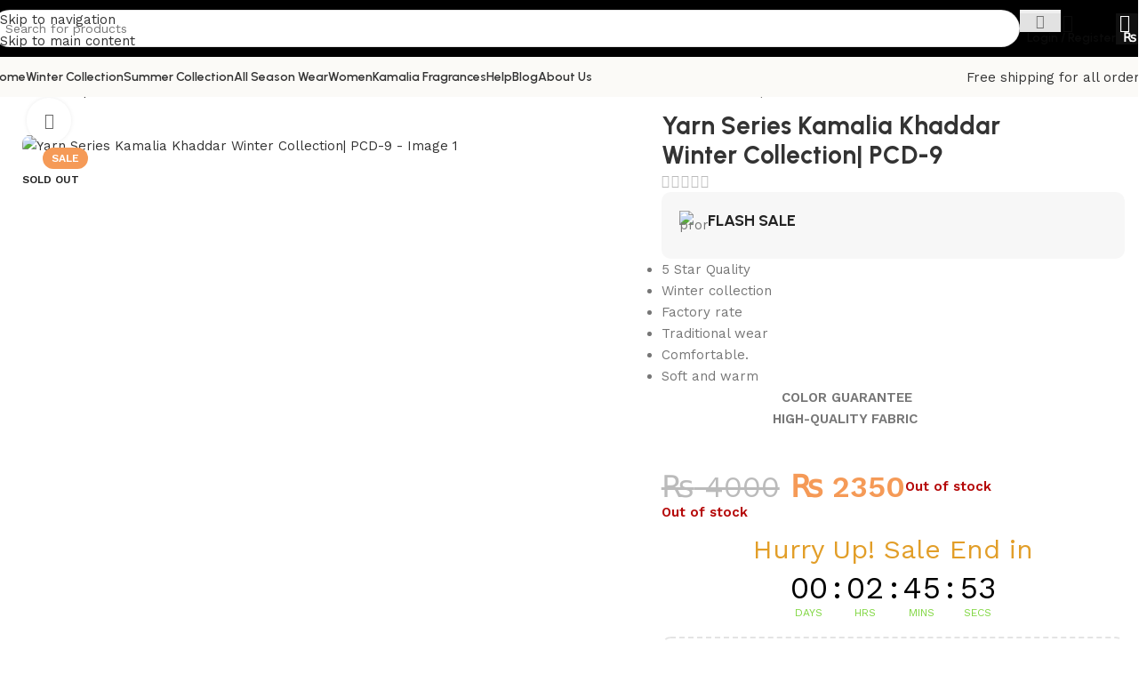

--- FILE ---
content_type: text/html
request_url: https://thekamaliakhaddar.com/shop/yarn-series-kamalia-khaddar-winter-collection-pcd-9/
body_size: 36113
content:
<!DOCTYPE html>
<html lang="en-GB" prefix="og: https://ogp.me/ns#">
<head>
	<meta charset="UTF-8">
	<link rel="profile" href="https://gmpg.org/xfn/11">
	<link rel="pingback" href="https://thekamaliakhaddar.com/xmlrpc.php">

	<!-- Jetpack Site Verification Tags -->
<meta name="google-site-verification" content="ewvZQ5ugMfJerKnaeKurmiDhWWuIKvWH1aQlvh7uSuA" />
<meta name="p:domain_verify" content="156ed8bc80d3cdb8ee11a556a56f6fa2" />
<script>window._wca = window._wca || [];</script>

<!-- Search Engine Optimization by Rank Math - https://rankmath.com/ -->
<title>Yarn Series Kamalia Khaddar Winter Collection| PCD-9 - Kamalia Khaddar</title>
<meta name="description" content="5 Star Quality Winter collection Factory rate Traditional wear Comfortable. Soft and warm                            COLOR GUARANTEE                          HIGH-QUALITY FABRIC &nbsp;"/>
<meta name="robots" content="follow, index, max-snippet:-1, max-video-preview:-1, max-image-preview:large"/>
<link rel="canonical" href="https://thekamaliakhaddar.com/shop/yarn-series-kamalia-khaddar-winter-collection-pcd-9/" />
<meta property="og:locale" content="en_GB" />
<meta property="og:type" content="product" />
<meta property="og:title" content="Yarn Series Kamalia Khaddar Winter Collection| PCD-9 - Kamalia Khaddar" />
<meta property="og:description" content="5 Star Quality Winter collection Factory rate Traditional wear Comfortable. Soft and warm                            COLOR GUARANTEE                          HIGH-QUALITY FABRIC &nbsp;" />
<meta property="og:url" content="https://thekamaliakhaddar.com/shop/yarn-series-kamalia-khaddar-winter-collection-pcd-9/" />
<meta property="og:site_name" content="Kamalia Khaddar" />
<meta property="og:updated_time" content="2024-10-06T10:14:58+05:00" />
<meta property="og:image" content="https://thekamaliakhaddar.com/wp-content/uploads/2023/09/PCD-9.jpg" />
<meta property="og:image:secure_url" content="https://thekamaliakhaddar.com/wp-content/uploads/2023/09/PCD-9.jpg" />
<meta property="og:image:width" content="710" />
<meta property="og:image:height" content="710" />
<meta property="og:image:alt" content="Yarn Series Kamalia Khaddar Winter Collection| PCD-9" />
<meta property="og:image:type" content="image/jpeg" />
<meta property="product:price:amount" content="2350" />
<meta property="product:price:currency" content="PKR" />
<meta name="twitter:card" content="summary_large_image" />
<meta name="twitter:title" content="Yarn Series Kamalia Khaddar Winter Collection| PCD-9 - Kamalia Khaddar" />
<meta name="twitter:description" content="5 Star Quality Winter collection Factory rate Traditional wear Comfortable. Soft and warm                            COLOR GUARANTEE                          HIGH-QUALITY FABRIC &nbsp;" />
<meta name="twitter:site" content="@TKKOfficial" />
<meta name="twitter:creator" content="@TKKOfficial" />
<meta name="twitter:image" content="https://thekamaliakhaddar.com/wp-content/uploads/2023/09/PCD-9.jpg" />
<meta name="twitter:label1" content="Price" />
<meta name="twitter:data1" content="&#8360;&nbsp;2350" />
<meta name="twitter:label2" content="Availability" />
<meta name="twitter:data2" content="Out of stock" />
<script type="application/ld+json" class="rank-math-schema">{"@context":"https://schema.org","@graph":[{"@type":["ClothingStore","Organization"],"@id":"https://thekamaliakhaddar.com/#organization","name":"Kamalia Khaddar","url":"https://thekamaliakhaddar.com","sameAs":["https://www.facebook.com/TheKamaliaKhaddarOfficial","https://twitter.com/TKKOfficial"],"logo":{"@type":"ImageObject","@id":"https://thekamaliakhaddar.com/#logo","url":"https://thekamaliakhaddar.com/wp-content/uploads/2025/12/The-Kamalia-Khaddar.png","contentUrl":"https://thekamaliakhaddar.com/wp-content/uploads/2025/12/The-Kamalia-Khaddar.png","caption":"Kamalia Khaddar","inLanguage":"en-GB","width":"1500","height":"1500"},"openingHours":["Monday,Tuesday,Wednesday,Thursday,Friday,Saturday,Sunday 09:00-17:00"],"description":"The Kamalia Khaddar is a trusted manufacturer and online store of original Kamalia Khaddar fabric in Pakistan. Since 1980, we have been producing premium-quality khaddar using traditional handloom techniques. We offer unstitched Kamalia Khaddar suits, khaddar fabric, and seasonal collections at factory rates with Pakistan-wide delivery. Our mission is to preserve authentic Kamalia Khaddar craftsmanship while providing reliable quality and customer satisfaction.","legalName":"The Kamalia Khaddar","image":{"@id":"https://thekamaliakhaddar.com/#logo"},"telephone":"+923066580532"},{"@type":"WebSite","@id":"https://thekamaliakhaddar.com/#website","url":"https://thekamaliakhaddar.com","name":"Kamalia Khaddar","publisher":{"@id":"https://thekamaliakhaddar.com/#organization"},"inLanguage":"en-GB"},{"@type":"ImageObject","@id":"https://thekamaliakhaddar.com/wp-content/uploads/2023/09/PCD-9.jpg","url":"https://thekamaliakhaddar.com/wp-content/uploads/2023/09/PCD-9.jpg","width":"710","height":"710","inLanguage":"en-GB"},{"@type":"BreadcrumbList","@id":"https://thekamaliakhaddar.com/shop/yarn-series-kamalia-khaddar-winter-collection-pcd-9/#breadcrumb","itemListElement":[{"@type":"ListItem","position":"1","item":{"@id":"https://thekamaliakhaddar.com","name":"Home"}},{"@type":"ListItem","position":"2","item":{"@id":"https://thekamaliakhaddar.com/shop/","name":"Shop"}},{"@type":"ListItem","position":"3","item":{"@id":"https://thekamaliakhaddar.com/product-category/kamalia-khaddar-winter-collection/","name":"Winter Collection"}},{"@type":"ListItem","position":"4","item":{"@id":"https://thekamaliakhaddar.com/shop/yarn-series-kamalia-khaddar-winter-collection-pcd-9/","name":"Yarn Series Kamalia Khaddar Winter Collection| PCD-9"}}]},{"@type":"ItemPage","@id":"https://thekamaliakhaddar.com/shop/yarn-series-kamalia-khaddar-winter-collection-pcd-9/#webpage","url":"https://thekamaliakhaddar.com/shop/yarn-series-kamalia-khaddar-winter-collection-pcd-9/","name":"Yarn Series Kamalia Khaddar Winter Collection| PCD-9 - Kamalia Khaddar","datePublished":"2023-10-01T12:40:27+05:00","dateModified":"2024-10-06T10:14:58+05:00","isPartOf":{"@id":"https://thekamaliakhaddar.com/#website"},"primaryImageOfPage":{"@id":"https://thekamaliakhaddar.com/wp-content/uploads/2023/09/PCD-9.jpg"},"inLanguage":"en-GB","breadcrumb":{"@id":"https://thekamaliakhaddar.com/shop/yarn-series-kamalia-khaddar-winter-collection-pcd-9/#breadcrumb"}},{"@type":"Product","name":"Yarn Series Kamalia Khaddar Winter Collection| PCD-9 - Kamalia Khaddar","description":"5 Star Quality Winter collection Factory rate Traditional wear Comfortable. Soft and warm \u00a0 \u00a0 \u00a0 \u00a0 \u00a0 \u00a0 \u00a0 \u00a0 \u00a0 \u00a0 \u00a0 \u00a0 \u00a0 \u00a0COLOR GUARANTEE \u00a0 \u00a0 \u00a0 \u00a0 \u00a0 \u00a0 \u00a0 \u00a0 \u00a0 \u00a0 \u00a0 \u00a0 \u00a0HIGH-QUALITY FABRIC &nbsp;","category":"Winter Collection","mainEntityOfPage":{"@id":"https://thekamaliakhaddar.com/shop/yarn-series-kamalia-khaddar-winter-collection-pcd-9/#webpage"},"image":[{"@type":"ImageObject","url":"https://thekamaliakhaddar.com/wp-content/uploads/2023/09/PCD-9.jpg","height":"710","width":"710"}],"aggregateRating":{"@type":"AggregateRating","ratingValue":"5.00","bestRating":"5","ratingCount":"1","reviewCount":"1"},"review":[{"@type":"Review","@id":"https://thekamaliakhaddar.com/shop/yarn-series-kamalia-khaddar-winter-collection-pcd-9/#li-comment-35292","datePublished":"2023-11-26 14:18:17","reviewRating":{"@type":"Rating","ratingValue":"5","bestRating":"5","worstRating":"1"},"author":{"@type":"Person","name":"Haroon Pasha"}}],"offers":{"@type":"Offer","price":"2350","priceCurrency":"PKR","priceValidUntil":"2027-12-31","availability":"http://schema.org/OutOfStock","itemCondition":"NewCondition","url":"https://thekamaliakhaddar.com/shop/yarn-series-kamalia-khaddar-winter-collection-pcd-9/","seller":{"@type":"Organization","@id":"https://thekamaliakhaddar.com/","name":"Kamalia Khaddar","url":"https://thekamaliakhaddar.com","logo":"https://thekamaliakhaddar.com/wp-content/uploads/2025/12/The-Kamalia-Khaddar.png"}},"@id":"https://thekamaliakhaddar.com/shop/yarn-series-kamalia-khaddar-winter-collection-pcd-9/#richSnippet"}]}</script>
<!-- /Rank Math WordPress SEO plugin -->

<link rel='dns-prefetch' href='//www.googletagmanager.com' />
<link rel='dns-prefetch' href='//assets.pinterest.com' />
<link rel='dns-prefetch' href='//stats.wp.com' />
<link rel='dns-prefetch' href='//capi-automation.s3.us-east-2.amazonaws.com' />
<link rel='dns-prefetch' href='//fonts.googleapis.com' />
<link rel="alternate" type="application/rss+xml" title="Kamalia Khaddar &raquo; Feed" href="https://thekamaliakhaddar.com/feed/" />
<link rel="alternate" type="application/rss+xml" title="Kamalia Khaddar &raquo; Comments Feed" href="https://thekamaliakhaddar.com/comments/feed/" />
<link rel="alternate" type="application/rss+xml" title="Kamalia Khaddar &raquo; Yarn Series Kamalia Khaddar Winter Collection| PCD-9 Comments Feed" href="https://thekamaliakhaddar.com/shop/yarn-series-kamalia-khaddar-winter-collection-pcd-9/feed/" />
<link rel="alternate" title="oEmbed (JSON)" type="application/json+oembed" href="https://thekamaliakhaddar.com/wp-json/oembed/1.0/embed?url=https%3A%2F%2Fthekamaliakhaddar.com%2Fshop%2Fyarn-series-kamalia-khaddar-winter-collection-pcd-9%2F" />
<link rel="alternate" title="oEmbed (XML)" type="text/xml+oembed" href="https://thekamaliakhaddar.com/wp-json/oembed/1.0/embed?url=https%3A%2F%2Fthekamaliakhaddar.com%2Fshop%2Fyarn-series-kamalia-khaddar-winter-collection-pcd-9%2F&#038;format=xml" />
		<style>
			.lazyload,
			.lazyloading {
				max-width: 100%;
			}
		</style>
		<style id='wp-img-auto-sizes-contain-inline-css' type='text/css'>
img:is([sizes=auto i],[sizes^="auto," i]){contain-intrinsic-size:3000px 1500px}
/*# sourceURL=wp-img-auto-sizes-contain-inline-css */
</style>
<!-- <link rel='stylesheet' id='wp-block-library-css' href='https://thekamaliakhaddar.com/wp-includes/css/dist/block-library/style.min.css?ver=6.9' type='text/css' media='all' /> -->
<link rel="stylesheet" type="text/css" href="//thekamaliakhaddar.com/wp-content/cache/wpfc-minified/20har3bm/4nas.css" media="all"/>
<style id='joinchat-button-style-inline-css' type='text/css'>
.wp-block-joinchat-button{border:none!important;text-align:center}.wp-block-joinchat-button figure{display:table;margin:0 auto;padding:0}.wp-block-joinchat-button figcaption{font:normal normal 400 .6em/2em var(--wp--preset--font-family--system-font,sans-serif);margin:0;padding:0}.wp-block-joinchat-button .joinchat-button__qr{background-color:#fff;border:6px solid #25d366;border-radius:30px;box-sizing:content-box;display:block;height:200px;margin:auto;overflow:hidden;padding:10px;width:200px}.wp-block-joinchat-button .joinchat-button__qr canvas,.wp-block-joinchat-button .joinchat-button__qr img{display:block;margin:auto}.wp-block-joinchat-button .joinchat-button__link{align-items:center;background-color:#25d366;border:6px solid #25d366;border-radius:30px;display:inline-flex;flex-flow:row nowrap;justify-content:center;line-height:1.25em;margin:0 auto;text-decoration:none}.wp-block-joinchat-button .joinchat-button__link:before{background:transparent var(--joinchat-ico) no-repeat center;background-size:100%;content:"";display:block;height:1.5em;margin:-.75em .75em -.75em 0;width:1.5em}.wp-block-joinchat-button figure+.joinchat-button__link{margin-top:10px}@media (orientation:landscape)and (min-height:481px),(orientation:portrait)and (min-width:481px){.wp-block-joinchat-button.joinchat-button--qr-only figure+.joinchat-button__link{display:none}}@media (max-width:480px),(orientation:landscape)and (max-height:480px){.wp-block-joinchat-button figure{display:none}}

/*# sourceURL=https://thekamaliakhaddar.com/wp-content/plugins/creame-whatsapp-me/gutenberg/build/style-index.css */
</style>
<!-- <link rel='stylesheet' id='cr-frontend-css-css' href='https://thekamaliakhaddar.com/wp-content/plugins/customer-reviews-woocommerce/css/frontend.css?ver=5.97.0' type='text/css' media='all' /> -->
<!-- <link rel='stylesheet' id='cr-badges-css-css' href='https://thekamaliakhaddar.com/wp-content/plugins/customer-reviews-woocommerce/css/badges.css?ver=5.97.0' type='text/css' media='all' /> -->
<link rel="stylesheet" type="text/css" href="//thekamaliakhaddar.com/wp-content/cache/wpfc-minified/ldvtey32/4nas.css" media="all"/>
<style id='global-styles-inline-css' type='text/css'>
:root{--wp--preset--aspect-ratio--square: 1;--wp--preset--aspect-ratio--4-3: 4/3;--wp--preset--aspect-ratio--3-4: 3/4;--wp--preset--aspect-ratio--3-2: 3/2;--wp--preset--aspect-ratio--2-3: 2/3;--wp--preset--aspect-ratio--16-9: 16/9;--wp--preset--aspect-ratio--9-16: 9/16;--wp--preset--color--black: #000000;--wp--preset--color--cyan-bluish-gray: #abb8c3;--wp--preset--color--white: #ffffff;--wp--preset--color--pale-pink: #f78da7;--wp--preset--color--vivid-red: #cf2e2e;--wp--preset--color--luminous-vivid-orange: #ff6900;--wp--preset--color--luminous-vivid-amber: #fcb900;--wp--preset--color--light-green-cyan: #7bdcb5;--wp--preset--color--vivid-green-cyan: #00d084;--wp--preset--color--pale-cyan-blue: #8ed1fc;--wp--preset--color--vivid-cyan-blue: #0693e3;--wp--preset--color--vivid-purple: #9b51e0;--wp--preset--gradient--vivid-cyan-blue-to-vivid-purple: linear-gradient(135deg,rgb(6,147,227) 0%,rgb(155,81,224) 100%);--wp--preset--gradient--light-green-cyan-to-vivid-green-cyan: linear-gradient(135deg,rgb(122,220,180) 0%,rgb(0,208,130) 100%);--wp--preset--gradient--luminous-vivid-amber-to-luminous-vivid-orange: linear-gradient(135deg,rgb(252,185,0) 0%,rgb(255,105,0) 100%);--wp--preset--gradient--luminous-vivid-orange-to-vivid-red: linear-gradient(135deg,rgb(255,105,0) 0%,rgb(207,46,46) 100%);--wp--preset--gradient--very-light-gray-to-cyan-bluish-gray: linear-gradient(135deg,rgb(238,238,238) 0%,rgb(169,184,195) 100%);--wp--preset--gradient--cool-to-warm-spectrum: linear-gradient(135deg,rgb(74,234,220) 0%,rgb(151,120,209) 20%,rgb(207,42,186) 40%,rgb(238,44,130) 60%,rgb(251,105,98) 80%,rgb(254,248,76) 100%);--wp--preset--gradient--blush-light-purple: linear-gradient(135deg,rgb(255,206,236) 0%,rgb(152,150,240) 100%);--wp--preset--gradient--blush-bordeaux: linear-gradient(135deg,rgb(254,205,165) 0%,rgb(254,45,45) 50%,rgb(107,0,62) 100%);--wp--preset--gradient--luminous-dusk: linear-gradient(135deg,rgb(255,203,112) 0%,rgb(199,81,192) 50%,rgb(65,88,208) 100%);--wp--preset--gradient--pale-ocean: linear-gradient(135deg,rgb(255,245,203) 0%,rgb(182,227,212) 50%,rgb(51,167,181) 100%);--wp--preset--gradient--electric-grass: linear-gradient(135deg,rgb(202,248,128) 0%,rgb(113,206,126) 100%);--wp--preset--gradient--midnight: linear-gradient(135deg,rgb(2,3,129) 0%,rgb(40,116,252) 100%);--wp--preset--font-size--small: 13px;--wp--preset--font-size--medium: 20px;--wp--preset--font-size--large: 36px;--wp--preset--font-size--x-large: 42px;--wp--preset--spacing--20: 0.44rem;--wp--preset--spacing--30: 0.67rem;--wp--preset--spacing--40: 1rem;--wp--preset--spacing--50: 1.5rem;--wp--preset--spacing--60: 2.25rem;--wp--preset--spacing--70: 3.38rem;--wp--preset--spacing--80: 5.06rem;--wp--preset--shadow--natural: 6px 6px 9px rgba(0, 0, 0, 0.2);--wp--preset--shadow--deep: 12px 12px 50px rgba(0, 0, 0, 0.4);--wp--preset--shadow--sharp: 6px 6px 0px rgba(0, 0, 0, 0.2);--wp--preset--shadow--outlined: 6px 6px 0px -3px rgb(255, 255, 255), 6px 6px rgb(0, 0, 0);--wp--preset--shadow--crisp: 6px 6px 0px rgb(0, 0, 0);}:where(body) { margin: 0; }.wp-site-blocks > .alignleft { float: left; margin-right: 2em; }.wp-site-blocks > .alignright { float: right; margin-left: 2em; }.wp-site-blocks > .aligncenter { justify-content: center; margin-left: auto; margin-right: auto; }:where(.is-layout-flex){gap: 0.5em;}:where(.is-layout-grid){gap: 0.5em;}.is-layout-flow > .alignleft{float: left;margin-inline-start: 0;margin-inline-end: 2em;}.is-layout-flow > .alignright{float: right;margin-inline-start: 2em;margin-inline-end: 0;}.is-layout-flow > .aligncenter{margin-left: auto !important;margin-right: auto !important;}.is-layout-constrained > .alignleft{float: left;margin-inline-start: 0;margin-inline-end: 2em;}.is-layout-constrained > .alignright{float: right;margin-inline-start: 2em;margin-inline-end: 0;}.is-layout-constrained > .aligncenter{margin-left: auto !important;margin-right: auto !important;}.is-layout-constrained > :where(:not(.alignleft):not(.alignright):not(.alignfull)){margin-left: auto !important;margin-right: auto !important;}body .is-layout-flex{display: flex;}.is-layout-flex{flex-wrap: wrap;align-items: center;}.is-layout-flex > :is(*, div){margin: 0;}body .is-layout-grid{display: grid;}.is-layout-grid > :is(*, div){margin: 0;}body{padding-top: 0px;padding-right: 0px;padding-bottom: 0px;padding-left: 0px;}a:where(:not(.wp-element-button)){text-decoration: none;}:root :where(.wp-element-button, .wp-block-button__link){background-color: #32373c;border-width: 0;color: #fff;font-family: inherit;font-size: inherit;font-style: inherit;font-weight: inherit;letter-spacing: inherit;line-height: inherit;padding-top: calc(0.667em + 2px);padding-right: calc(1.333em + 2px);padding-bottom: calc(0.667em + 2px);padding-left: calc(1.333em + 2px);text-decoration: none;text-transform: inherit;}.has-black-color{color: var(--wp--preset--color--black) !important;}.has-cyan-bluish-gray-color{color: var(--wp--preset--color--cyan-bluish-gray) !important;}.has-white-color{color: var(--wp--preset--color--white) !important;}.has-pale-pink-color{color: var(--wp--preset--color--pale-pink) !important;}.has-vivid-red-color{color: var(--wp--preset--color--vivid-red) !important;}.has-luminous-vivid-orange-color{color: var(--wp--preset--color--luminous-vivid-orange) !important;}.has-luminous-vivid-amber-color{color: var(--wp--preset--color--luminous-vivid-amber) !important;}.has-light-green-cyan-color{color: var(--wp--preset--color--light-green-cyan) !important;}.has-vivid-green-cyan-color{color: var(--wp--preset--color--vivid-green-cyan) !important;}.has-pale-cyan-blue-color{color: var(--wp--preset--color--pale-cyan-blue) !important;}.has-vivid-cyan-blue-color{color: var(--wp--preset--color--vivid-cyan-blue) !important;}.has-vivid-purple-color{color: var(--wp--preset--color--vivid-purple) !important;}.has-black-background-color{background-color: var(--wp--preset--color--black) !important;}.has-cyan-bluish-gray-background-color{background-color: var(--wp--preset--color--cyan-bluish-gray) !important;}.has-white-background-color{background-color: var(--wp--preset--color--white) !important;}.has-pale-pink-background-color{background-color: var(--wp--preset--color--pale-pink) !important;}.has-vivid-red-background-color{background-color: var(--wp--preset--color--vivid-red) !important;}.has-luminous-vivid-orange-background-color{background-color: var(--wp--preset--color--luminous-vivid-orange) !important;}.has-luminous-vivid-amber-background-color{background-color: var(--wp--preset--color--luminous-vivid-amber) !important;}.has-light-green-cyan-background-color{background-color: var(--wp--preset--color--light-green-cyan) !important;}.has-vivid-green-cyan-background-color{background-color: var(--wp--preset--color--vivid-green-cyan) !important;}.has-pale-cyan-blue-background-color{background-color: var(--wp--preset--color--pale-cyan-blue) !important;}.has-vivid-cyan-blue-background-color{background-color: var(--wp--preset--color--vivid-cyan-blue) !important;}.has-vivid-purple-background-color{background-color: var(--wp--preset--color--vivid-purple) !important;}.has-black-border-color{border-color: var(--wp--preset--color--black) !important;}.has-cyan-bluish-gray-border-color{border-color: var(--wp--preset--color--cyan-bluish-gray) !important;}.has-white-border-color{border-color: var(--wp--preset--color--white) !important;}.has-pale-pink-border-color{border-color: var(--wp--preset--color--pale-pink) !important;}.has-vivid-red-border-color{border-color: var(--wp--preset--color--vivid-red) !important;}.has-luminous-vivid-orange-border-color{border-color: var(--wp--preset--color--luminous-vivid-orange) !important;}.has-luminous-vivid-amber-border-color{border-color: var(--wp--preset--color--luminous-vivid-amber) !important;}.has-light-green-cyan-border-color{border-color: var(--wp--preset--color--light-green-cyan) !important;}.has-vivid-green-cyan-border-color{border-color: var(--wp--preset--color--vivid-green-cyan) !important;}.has-pale-cyan-blue-border-color{border-color: var(--wp--preset--color--pale-cyan-blue) !important;}.has-vivid-cyan-blue-border-color{border-color: var(--wp--preset--color--vivid-cyan-blue) !important;}.has-vivid-purple-border-color{border-color: var(--wp--preset--color--vivid-purple) !important;}.has-vivid-cyan-blue-to-vivid-purple-gradient-background{background: var(--wp--preset--gradient--vivid-cyan-blue-to-vivid-purple) !important;}.has-light-green-cyan-to-vivid-green-cyan-gradient-background{background: var(--wp--preset--gradient--light-green-cyan-to-vivid-green-cyan) !important;}.has-luminous-vivid-amber-to-luminous-vivid-orange-gradient-background{background: var(--wp--preset--gradient--luminous-vivid-amber-to-luminous-vivid-orange) !important;}.has-luminous-vivid-orange-to-vivid-red-gradient-background{background: var(--wp--preset--gradient--luminous-vivid-orange-to-vivid-red) !important;}.has-very-light-gray-to-cyan-bluish-gray-gradient-background{background: var(--wp--preset--gradient--very-light-gray-to-cyan-bluish-gray) !important;}.has-cool-to-warm-spectrum-gradient-background{background: var(--wp--preset--gradient--cool-to-warm-spectrum) !important;}.has-blush-light-purple-gradient-background{background: var(--wp--preset--gradient--blush-light-purple) !important;}.has-blush-bordeaux-gradient-background{background: var(--wp--preset--gradient--blush-bordeaux) !important;}.has-luminous-dusk-gradient-background{background: var(--wp--preset--gradient--luminous-dusk) !important;}.has-pale-ocean-gradient-background{background: var(--wp--preset--gradient--pale-ocean) !important;}.has-electric-grass-gradient-background{background: var(--wp--preset--gradient--electric-grass) !important;}.has-midnight-gradient-background{background: var(--wp--preset--gradient--midnight) !important;}.has-small-font-size{font-size: var(--wp--preset--font-size--small) !important;}.has-medium-font-size{font-size: var(--wp--preset--font-size--medium) !important;}.has-large-font-size{font-size: var(--wp--preset--font-size--large) !important;}.has-x-large-font-size{font-size: var(--wp--preset--font-size--x-large) !important;}
:where(.wp-block-post-template.is-layout-flex){gap: 1.25em;}:where(.wp-block-post-template.is-layout-grid){gap: 1.25em;}
:where(.wp-block-term-template.is-layout-flex){gap: 1.25em;}:where(.wp-block-term-template.is-layout-grid){gap: 1.25em;}
:where(.wp-block-columns.is-layout-flex){gap: 2em;}:where(.wp-block-columns.is-layout-grid){gap: 2em;}
:root :where(.wp-block-pullquote){font-size: 1.5em;line-height: 1.6;}
/*# sourceURL=global-styles-inline-css */
</style>
<style id='woocommerce-inline-inline-css' type='text/css'>
.woocommerce form .form-row .required { visibility: visible; }
/*# sourceURL=woocommerce-inline-inline-css */
</style>
<!-- <link rel='stylesheet' id='wt-smart-coupon-for-woo-css' href='https://thekamaliakhaddar.com/wp-content/plugins/wt-smart-coupons-for-woocommerce/public/css/wt-smart-coupon-public.css?ver=2.2.7' type='text/css' media='all' /> -->
<!-- <link rel='stylesheet' id='pinterest-for-woocommerce-pins-css' href='//thekamaliakhaddar.com/wp-content/plugins/pinterest-for-woocommerce/assets/css/frontend/pinterest-for-woocommerce-pins.min.css?ver=1.4.23' type='text/css' media='all' /> -->
<!-- <link rel='stylesheet' id='omw_style-css' href='https://thekamaliakhaddar.com/wp-content/plugins/woo-order-on-whatsapp//assets/css/style.min.css?ver=2.4.2' type='text/css' media='all' /> -->
<!-- <link rel='stylesheet' id='hurrytimer-css' href='https://thekamaliakhaddar.com/wp-content/uploads/hurrytimer/css/a695fe09421e89f4.css?ver=6.9' type='text/css' media='all' /> -->
<!-- <link rel='stylesheet' id='elementor-icons-css' href='https://thekamaliakhaddar.com/wp-content/plugins/elementor/assets/lib/eicons/css/elementor-icons.min.css?ver=5.46.0' type='text/css' media='all' /> -->
<!-- <link rel='stylesheet' id='elementor-frontend-css' href='https://thekamaliakhaddar.com/wp-content/uploads/elementor/css/custom-frontend.min.css?ver=1769017208' type='text/css' media='all' /> -->
<link rel="stylesheet" type="text/css" href="//thekamaliakhaddar.com/wp-content/cache/wpfc-minified/fk54hzs/4nas.css" media="all"/>
<style id='elementor-frontend-inline-css' type='text/css'>
.elementor-kit-15877{--e-global-color-primary:#6EC1E4;--e-global-color-secondary:#54595F;--e-global-color-text:#7A7A7A;--e-global-color-accent:#61CE70;--e-global-color-697ebf76:#4054B2;--e-global-color-335dc3b4:#23A455;--e-global-color-422bd209:#000;--e-global-color-59b8ccd3:#FFF;--e-global-color-34a9c40e:#FFCD05;--e-global-color-3c72148d:#0A0500;--e-global-typography-primary-font-weight:600;--e-global-typography-secondary-font-weight:400;--e-global-typography-text-font-weight:400;--e-global-typography-accent-font-weight:500;}.elementor-section.elementor-section-boxed > .elementor-container{max-width:1140px;}.e-con{--container-max-width:1140px;--container-default-padding-top:0px;--container-default-padding-right:0px;--container-default-padding-bottom:0px;--container-default-padding-left:0px;}{}section.hero-section{display:var(--page-title-display);}@media(max-width:999px){.elementor-section.elementor-section-boxed > .elementor-container{max-width:1024px;}.e-con{--container-max-width:1024px;}}@media(max-width:768px){.elementor-section.elementor-section-boxed > .elementor-container{max-width:767px;}.e-con{--container-max-width:767px;}}
/*# sourceURL=elementor-frontend-inline-css */
</style>
<!-- <link rel='stylesheet' id='wd-style-base-css' href='https://thekamaliakhaddar.com/wp-content/themes/woodmart/css/parts/base.min.css?ver=8.3.9' type='text/css' media='all' /> -->
<!-- <link rel='stylesheet' id='wd-helpers-wpb-elem-css' href='https://thekamaliakhaddar.com/wp-content/themes/woodmart/css/parts/helpers-wpb-elem.min.css?ver=8.3.9' type='text/css' media='all' /> -->
<!-- <link rel='stylesheet' id='wd-elementor-base-css' href='https://thekamaliakhaddar.com/wp-content/themes/woodmart/css/parts/int-elem-base.min.css?ver=8.3.9' type='text/css' media='all' /> -->
<!-- <link rel='stylesheet' id='wd-woocommerce-base-css' href='https://thekamaliakhaddar.com/wp-content/themes/woodmart/css/parts/woocommerce-base.min.css?ver=8.3.9' type='text/css' media='all' /> -->
<!-- <link rel='stylesheet' id='wd-mod-star-rating-css' href='https://thekamaliakhaddar.com/wp-content/themes/woodmart/css/parts/mod-star-rating.min.css?ver=8.3.9' type='text/css' media='all' /> -->
<!-- <link rel='stylesheet' id='wd-woocommerce-block-notices-css' href='https://thekamaliakhaddar.com/wp-content/themes/woodmart/css/parts/woo-mod-block-notices.min.css?ver=8.3.9' type='text/css' media='all' /> -->
<!-- <link rel='stylesheet' id='wd-woo-mod-quantity-css' href='https://thekamaliakhaddar.com/wp-content/themes/woodmart/css/parts/woo-mod-quantity.min.css?ver=8.3.9' type='text/css' media='all' /> -->
<!-- <link rel='stylesheet' id='wd-woo-opt-free-progress-bar-css' href='https://thekamaliakhaddar.com/wp-content/themes/woodmart/css/parts/woo-opt-free-progress-bar.min.css?ver=8.3.9' type='text/css' media='all' /> -->
<!-- <link rel='stylesheet' id='wd-woo-mod-progress-bar-css' href='https://thekamaliakhaddar.com/wp-content/themes/woodmart/css/parts/woo-mod-progress-bar.min.css?ver=8.3.9' type='text/css' media='all' /> -->
<!-- <link rel='stylesheet' id='wd-woo-single-prod-el-base-css' href='https://thekamaliakhaddar.com/wp-content/themes/woodmart/css/parts/woo-single-prod-el-base.min.css?ver=8.3.9' type='text/css' media='all' /> -->
<!-- <link rel='stylesheet' id='wd-woo-mod-stock-status-css' href='https://thekamaliakhaddar.com/wp-content/themes/woodmart/css/parts/woo-mod-stock-status.min.css?ver=8.3.9' type='text/css' media='all' /> -->
<!-- <link rel='stylesheet' id='wd-woo-mod-shop-attributes-css' href='https://thekamaliakhaddar.com/wp-content/themes/woodmart/css/parts/woo-mod-shop-attributes.min.css?ver=8.3.9' type='text/css' media='all' /> -->
<!-- <link rel='stylesheet' id='wd-wp-blocks-css' href='https://thekamaliakhaddar.com/wp-content/themes/woodmart/css/parts/wp-blocks.min.css?ver=8.3.9' type='text/css' media='all' /> -->
<!-- <link rel='stylesheet' id='child-style-css' href='https://thekamaliakhaddar.com/wp-content/themes/woodmart-child/style.css?ver=8.3.9' type='text/css' media='all' /> -->
<!-- <link rel='stylesheet' id='wd-header-base-css' href='https://thekamaliakhaddar.com/wp-content/themes/woodmart/css/parts/header-base.min.css?ver=8.3.9' type='text/css' media='all' /> -->
<!-- <link rel='stylesheet' id='wd-mod-tools-css' href='https://thekamaliakhaddar.com/wp-content/themes/woodmart/css/parts/mod-tools.min.css?ver=8.3.9' type='text/css' media='all' /> -->
<!-- <link rel='stylesheet' id='wd-header-search-css' href='https://thekamaliakhaddar.com/wp-content/themes/woodmart/css/parts/header-el-search.min.css?ver=8.3.9' type='text/css' media='all' /> -->
<!-- <link rel='stylesheet' id='wd-header-search-form-css' href='https://thekamaliakhaddar.com/wp-content/themes/woodmart/css/parts/header-el-search-form.min.css?ver=8.3.9' type='text/css' media='all' /> -->
<!-- <link rel='stylesheet' id='wd-wd-search-form-css' href='https://thekamaliakhaddar.com/wp-content/themes/woodmart/css/parts/wd-search-form.min.css?ver=8.3.9' type='text/css' media='all' /> -->
<!-- <link rel='stylesheet' id='wd-wd-search-results-css' href='https://thekamaliakhaddar.com/wp-content/themes/woodmart/css/parts/wd-search-results.min.css?ver=8.3.9' type='text/css' media='all' /> -->
<!-- <link rel='stylesheet' id='wd-wd-search-dropdown-css' href='https://thekamaliakhaddar.com/wp-content/themes/woodmart/css/parts/wd-search-dropdown.min.css?ver=8.3.9' type='text/css' media='all' /> -->
<!-- <link rel='stylesheet' id='wd-woo-mod-login-form-css' href='https://thekamaliakhaddar.com/wp-content/themes/woodmart/css/parts/woo-mod-login-form.min.css?ver=8.3.9' type='text/css' media='all' /> -->
<!-- <link rel='stylesheet' id='wd-header-my-account-css' href='https://thekamaliakhaddar.com/wp-content/themes/woodmart/css/parts/header-el-my-account.min.css?ver=8.3.9' type='text/css' media='all' /> -->
<!-- <link rel='stylesheet' id='wd-header-cart-side-css' href='https://thekamaliakhaddar.com/wp-content/themes/woodmart/css/parts/header-el-cart-side.min.css?ver=8.3.9' type='text/css' media='all' /> -->
<!-- <link rel='stylesheet' id='wd-header-cart-css' href='https://thekamaliakhaddar.com/wp-content/themes/woodmart/css/parts/header-el-cart.min.css?ver=8.3.9' type='text/css' media='all' /> -->
<!-- <link rel='stylesheet' id='wd-widget-shopping-cart-css' href='https://thekamaliakhaddar.com/wp-content/themes/woodmart/css/parts/woo-widget-shopping-cart.min.css?ver=8.3.9' type='text/css' media='all' /> -->
<!-- <link rel='stylesheet' id='wd-widget-product-list-css' href='https://thekamaliakhaddar.com/wp-content/themes/woodmart/css/parts/woo-widget-product-list.min.css?ver=8.3.9' type='text/css' media='all' /> -->
<!-- <link rel='stylesheet' id='wd-header-mobile-nav-dropdown-css' href='https://thekamaliakhaddar.com/wp-content/themes/woodmart/css/parts/header-el-mobile-nav-dropdown.min.css?ver=8.3.9' type='text/css' media='all' /> -->
<!-- <link rel='stylesheet' id='wd-header-elements-base-css' href='https://thekamaliakhaddar.com/wp-content/themes/woodmart/css/parts/header-el-base.min.css?ver=8.3.9' type='text/css' media='all' /> -->
<!-- <link rel='stylesheet' id='wd-button-css' href='https://thekamaliakhaddar.com/wp-content/themes/woodmart/css/parts/el-button.min.css?ver=8.3.9' type='text/css' media='all' /> -->
<!-- <link rel='stylesheet' id='wd-woo-single-prod-builder-css' href='https://thekamaliakhaddar.com/wp-content/themes/woodmart/css/parts/woo-single-prod-builder.min.css?ver=8.3.9' type='text/css' media='all' /> -->
<!-- <link rel='stylesheet' id='wd-woo-el-breadcrumbs-builder-css' href='https://thekamaliakhaddar.com/wp-content/themes/woodmart/css/parts/woo-el-breadcrumbs-builder.min.css?ver=8.3.9' type='text/css' media='all' /> -->
<!-- <link rel='stylesheet' id='wd-woo-single-prod-el-navigation-css' href='https://thekamaliakhaddar.com/wp-content/themes/woodmart/css/parts/woo-single-prod-el-navigation.min.css?ver=8.3.9' type='text/css' media='all' /> -->
<!-- <link rel='stylesheet' id='wd-int-elem-opt-sticky-column-css' href='https://thekamaliakhaddar.com/wp-content/themes/woodmart/css/parts/int-elem-opt-sticky-column.min.css?ver=8.3.9' type='text/css' media='all' /> -->
<!-- <link rel='stylesheet' id='wd-woo-single-prod-el-gallery-css' href='https://thekamaliakhaddar.com/wp-content/themes/woodmart/css/parts/woo-single-prod-el-gallery.min.css?ver=8.3.9' type='text/css' media='all' /> -->
<!-- <link rel='stylesheet' id='wd-swiper-css' href='https://thekamaliakhaddar.com/wp-content/themes/woodmart/css/parts/lib-swiper.min.css?ver=8.3.9' type='text/css' media='all' /> -->
<!-- <link rel='stylesheet' id='wd-woo-mod-product-labels-css' href='https://thekamaliakhaddar.com/wp-content/themes/woodmart/css/parts/woo-mod-product-labels.min.css?ver=8.3.9' type='text/css' media='all' /> -->
<!-- <link rel='stylesheet' id='wd-swiper-arrows-css' href='https://thekamaliakhaddar.com/wp-content/themes/woodmart/css/parts/lib-swiper-arrows.min.css?ver=8.3.9' type='text/css' media='all' /> -->
<!-- <link rel='stylesheet' id='wd-photoswipe-css' href='https://thekamaliakhaddar.com/wp-content/themes/woodmart/css/parts/lib-photoswipe.min.css?ver=8.3.9' type='text/css' media='all' /> -->
<!-- <link rel='stylesheet' id='wd-swiper-pagin-css' href='https://thekamaliakhaddar.com/wp-content/themes/woodmart/css/parts/lib-swiper-pagin.min.css?ver=8.3.9' type='text/css' media='all' /> -->
<!-- <link rel='stylesheet' id='wd-info-box-css' href='https://thekamaliakhaddar.com/wp-content/themes/woodmart/css/parts/el-info-box.min.css?ver=8.3.9' type='text/css' media='all' /> -->
<!-- <link rel='stylesheet' id='wd-accordion-css' href='https://thekamaliakhaddar.com/wp-content/themes/woodmart/css/parts/el-accordion.min.css?ver=8.3.9' type='text/css' media='all' /> -->
<!-- <link rel='stylesheet' id='wd-accordion-elem-wpb-css' href='https://thekamaliakhaddar.com/wp-content/themes/woodmart/css/parts/el-accordion-wpb-elem.min.css?ver=8.3.9' type='text/css' media='all' /> -->
<!-- <link rel='stylesheet' id='wd-section-title-css' href='https://thekamaliakhaddar.com/wp-content/themes/woodmart/css/parts/el-section-title.min.css?ver=8.3.9' type='text/css' media='all' /> -->
<!-- <link rel='stylesheet' id='wd-woo-single-prod-opt-rating-summary-css' href='https://thekamaliakhaddar.com/wp-content/themes/woodmart/css/parts/woo-single-prod-opt-rating-summary.min.css?ver=8.3.9' type='text/css' media='all' /> -->
<!-- <link rel='stylesheet' id='wd-woo-single-prod-el-reviews-css' href='https://thekamaliakhaddar.com/wp-content/themes/woodmart/css/parts/woo-single-prod-el-reviews.min.css?ver=8.3.9' type='text/css' media='all' /> -->
<!-- <link rel='stylesheet' id='wd-woo-single-prod-el-reviews-style-1-css' href='https://thekamaliakhaddar.com/wp-content/themes/woodmart/css/parts/woo-single-prod-el-reviews-style-1.min.css?ver=8.3.9' type='text/css' media='all' /> -->
<!-- <link rel='stylesheet' id='wd-post-types-mod-comments-css' href='https://thekamaliakhaddar.com/wp-content/themes/woodmart/css/parts/post-types-mod-comments.min.css?ver=8.3.9' type='text/css' media='all' /> -->
<!-- <link rel='stylesheet' id='wd-product-loop-css' href='https://thekamaliakhaddar.com/wp-content/themes/woodmart/css/parts/woo-product-loop.min.css?ver=8.3.9' type='text/css' media='all' /> -->
<!-- <link rel='stylesheet' id='wd-product-loop-buttons-on-hover-css' href='https://thekamaliakhaddar.com/wp-content/themes/woodmart/css/parts/woo-product-loop-buttons-on-hover.min.css?ver=8.3.9' type='text/css' media='all' /> -->
<!-- <link rel='stylesheet' id='wd-woo-mod-add-btn-replace-css' href='https://thekamaliakhaddar.com/wp-content/themes/woodmart/css/parts/woo-mod-add-btn-replace.min.css?ver=8.3.9' type='text/css' media='all' /> -->
<!-- <link rel='stylesheet' id='wd-woo-mod-swatches-base-css' href='https://thekamaliakhaddar.com/wp-content/themes/woodmart/css/parts/woo-mod-swatches-base.min.css?ver=8.3.9' type='text/css' media='all' /> -->
<!-- <link rel='stylesheet' id='wd-woo-opt-products-bg-css' href='https://thekamaliakhaddar.com/wp-content/themes/woodmart/css/parts/woo-opt-products-bg.min.css?ver=8.3.9' type='text/css' media='all' /> -->
<!-- <link rel='stylesheet' id='wd-woo-opt-stretch-cont-css' href='https://thekamaliakhaddar.com/wp-content/themes/woodmart/css/parts/woo-opt-stretch-cont.min.css?ver=8.3.9' type='text/css' media='all' /> -->
<!-- <link rel='stylesheet' id='wd-mod-star-rating-style-simple-css' href='https://thekamaliakhaddar.com/wp-content/themes/woodmart/css/parts/mod-star-rating-style-simple.min.css?ver=8.3.9' type='text/css' media='all' /> -->
<!-- <link rel='stylesheet' id='wd-collapsible-content-css' href='https://thekamaliakhaddar.com/wp-content/themes/woodmart/css/parts/elem-opt-collapsible-content.min.css?ver=8.3.9' type='text/css' media='all' /> -->
<!-- <link rel='stylesheet' id='wd-text-block-css' href='https://thekamaliakhaddar.com/wp-content/themes/woodmart/css/parts/el-text-block.min.css?ver=8.3.9' type='text/css' media='all' /> -->
<!-- <link rel='stylesheet' id='wd-widget-collapse-css' href='https://thekamaliakhaddar.com/wp-content/themes/woodmart/css/parts/opt-widget-collapse.min.css?ver=8.3.9' type='text/css' media='all' /> -->
<!-- <link rel='stylesheet' id='wd-footer-base-css' href='https://thekamaliakhaddar.com/wp-content/themes/woodmart/css/parts/footer-base.min.css?ver=8.3.9' type='text/css' media='all' /> -->
<!-- <link rel='stylesheet' id='wd-mod-nav-menu-label-css' href='https://thekamaliakhaddar.com/wp-content/themes/woodmart/css/parts/mod-nav-menu-label.min.css?ver=8.3.9' type='text/css' media='all' /> -->
<!-- <link rel='stylesheet' id='wd-social-icons-css' href='https://thekamaliakhaddar.com/wp-content/themes/woodmart/css/parts/el-social-icons.min.css?ver=8.3.9' type='text/css' media='all' /> -->
<!-- <link rel='stylesheet' id='wd-social-icons-styles-css' href='https://thekamaliakhaddar.com/wp-content/themes/woodmart/css/parts/el-social-styles.min.css?ver=8.3.9' type='text/css' media='all' /> -->
<!-- <link rel='stylesheet' id='wd-scroll-top-css' href='https://thekamaliakhaddar.com/wp-content/themes/woodmart/css/parts/opt-scrolltotop.min.css?ver=8.3.9' type='text/css' media='all' /> -->
<!-- <link rel='stylesheet' id='wd-header-my-account-sidebar-css' href='https://thekamaliakhaddar.com/wp-content/themes/woodmart/css/parts/header-el-my-account-sidebar.min.css?ver=8.3.9' type='text/css' media='all' /> -->
<!-- <link rel='stylesheet' id='wd-sticky-add-to-cart-css' href='https://thekamaliakhaddar.com/wp-content/themes/woodmart/css/parts/woo-opt-sticky-add-to-cart.min.css?ver=8.3.9' type='text/css' media='all' /> -->
<!-- <link rel='stylesheet' id='wd-woo-mod-quantity-overlap-css' href='https://thekamaliakhaddar.com/wp-content/themes/woodmart/css/parts/woo-mod-quantity-overlap.min.css?ver=8.3.9' type='text/css' media='all' /> -->
<!-- <link rel='stylesheet' id='wd-bottom-toolbar-css' href='https://thekamaliakhaddar.com/wp-content/themes/woodmart/css/parts/opt-bottom-toolbar.min.css?ver=8.3.9' type='text/css' media='all' /> -->
<!-- <link rel='stylesheet' id='xts-style-theme_settings_default-css' href='https://thekamaliakhaddar.com/wp-content/uploads/2026/01/xts-theme_settings_default-1768586259.css?ver=8.3.9' type='text/css' media='all' /> -->
<link rel="stylesheet" type="text/css" href="//thekamaliakhaddar.com/wp-content/cache/wpfc-minified/fqewrk0j/4nas.css" media="all"/>
<link rel='stylesheet' id='xts-google-fonts-css' href='https://fonts.googleapis.com/css?family=Work+Sans%3A400%2C600%7CUrbanist%3A400%2C600%2C700%2C800%7CLato%3A400%2C700&#038;ver=8.3.9' type='text/css' media='all' />
<script type="text/javascript" id="woocommerce-google-analytics-integration-gtag-js-after">
/* <![CDATA[ */
/* Google Analytics for WooCommerce (gtag.js) */
					window.dataLayer = window.dataLayer || [];
					function gtag(){dataLayer.push(arguments);}
					// Set up default consent state.
					for ( const mode of [{"analytics_storage":"denied","ad_storage":"denied","ad_user_data":"denied","ad_personalization":"denied","region":["AT","BE","BG","HR","CY","CZ","DK","EE","FI","FR","DE","GR","HU","IS","IE","IT","LV","LI","LT","LU","MT","NL","NO","PL","PT","RO","SK","SI","ES","SE","GB","CH"]}] || [] ) {
						gtag( "consent", "default", { "wait_for_update": 500, ...mode } );
					}
					gtag("js", new Date());
					gtag("set", "developer_id.dOGY3NW", true);
					gtag("config", "G-55R49RQLFK", {"track_404":true,"allow_google_signals":false,"logged_in":false,"linker":{"domains":[],"allow_incoming":false},"custom_map":{"dimension1":"logged_in"}});
//# sourceURL=woocommerce-google-analytics-integration-gtag-js-after
/* ]]> */
</script>
<script type="text/javascript" src="https://thekamaliakhaddar.com/wp-includes/js/jquery/jquery.min.js?ver=3.7.1" id="jquery-core-js"></script>
<script type="text/javascript" src="https://thekamaliakhaddar.com/wp-includes/js/jquery/jquery-migrate.min.js?ver=3.4.1" id="jquery-migrate-js"></script>
<script type="text/javascript" src="https://thekamaliakhaddar.com/wp-content/plugins/woocommerce/assets/js/jquery-blockui/jquery.blockUI.min.js?ver=2.7.0-wc.10.4.3" id="wc-jquery-blockui-js" defer="defer" data-wp-strategy="defer"></script>
<script type="text/javascript" id="wc-add-to-cart-js-extra">
/* <![CDATA[ */
var wc_add_to_cart_params = {"ajax_url":"/wp-admin/admin-ajax.php","wc_ajax_url":"/?wc-ajax=%%endpoint%%","i18n_view_cart":"View basket","cart_url":"https://thekamaliakhaddar.com/cart/","is_cart":"","cart_redirect_after_add":"no"};
//# sourceURL=wc-add-to-cart-js-extra
/* ]]> */
</script>
<script type="text/javascript" src="https://thekamaliakhaddar.com/wp-content/plugins/woocommerce/assets/js/frontend/add-to-cart.min.js?ver=10.4.3" id="wc-add-to-cart-js" defer="defer" data-wp-strategy="defer"></script>
<script type="text/javascript" src="https://thekamaliakhaddar.com/wp-content/plugins/woocommerce/assets/js/zoom/jquery.zoom.min.js?ver=1.7.21-wc.10.4.3" id="wc-zoom-js" defer="defer" data-wp-strategy="defer"></script>
<script type="text/javascript" id="wc-single-product-js-extra">
/* <![CDATA[ */
var wc_single_product_params = {"i18n_required_rating_text":"Please select a rating","i18n_rating_options":["1 of 5 stars","2 of 5 stars","3 of 5 stars","4 of 5 stars","5 of 5 stars"],"i18n_product_gallery_trigger_text":"View full-screen image gallery","review_rating_required":"yes","flexslider":{"rtl":false,"animation":"slide","smoothHeight":true,"directionNav":false,"controlNav":"thumbnails","slideshow":false,"animationSpeed":500,"animationLoop":false,"allowOneSlide":false},"zoom_enabled":"","zoom_options":[],"photoswipe_enabled":"","photoswipe_options":{"shareEl":false,"closeOnScroll":false,"history":false,"hideAnimationDuration":0,"showAnimationDuration":0},"flexslider_enabled":""};
//# sourceURL=wc-single-product-js-extra
/* ]]> */
</script>
<script type="text/javascript" src="https://thekamaliakhaddar.com/wp-content/plugins/woocommerce/assets/js/frontend/single-product.min.js?ver=10.4.3" id="wc-single-product-js" defer="defer" data-wp-strategy="defer"></script>
<script type="text/javascript" src="https://thekamaliakhaddar.com/wp-content/plugins/woocommerce/assets/js/js-cookie/js.cookie.min.js?ver=2.1.4-wc.10.4.3" id="wc-js-cookie-js" defer="defer" data-wp-strategy="defer"></script>
<script type="text/javascript" id="woocommerce-js-extra">
/* <![CDATA[ */
var woocommerce_params = {"ajax_url":"/wp-admin/admin-ajax.php","wc_ajax_url":"/?wc-ajax=%%endpoint%%","i18n_password_show":"Show password","i18n_password_hide":"Hide password"};
//# sourceURL=woocommerce-js-extra
/* ]]> */
</script>
<script type="text/javascript" src="https://thekamaliakhaddar.com/wp-content/plugins/woocommerce/assets/js/frontend/woocommerce.min.js?ver=10.4.3" id="woocommerce-js" defer="defer" data-wp-strategy="defer"></script>
<script type="text/javascript" id="wt-smart-coupon-for-woo-js-extra">
/* <![CDATA[ */
var WTSmartCouponOBJ = {"ajaxurl":"https://thekamaliakhaddar.com/wp-admin/admin-ajax.php","wc_ajax_url":"https://thekamaliakhaddar.com/?wc-ajax=","nonces":{"public":"1c3d5ed34a","apply_coupon":"db0c2e9304"},"labels":{"please_wait":"Please wait...","choose_variation":"Please choose a variation","error":"Error !!!"},"shipping_method":[],"payment_method":"","is_cart":""};
//# sourceURL=wt-smart-coupon-for-woo-js-extra
/* ]]> */
</script>
<script type="text/javascript" src="https://thekamaliakhaddar.com/wp-content/plugins/wt-smart-coupons-for-woocommerce/public/js/wt-smart-coupon-public.js?ver=2.2.7" id="wt-smart-coupon-for-woo-js"></script>
<script type="text/javascript" src="https://stats.wp.com/s-202604.js" id="woocommerce-analytics-js" defer="defer" data-wp-strategy="defer"></script>
<script type="text/javascript" src="https://thekamaliakhaddar.com/wp-content/plugins/woocommerce/assets/js/photoswipe/photoswipe.min.js?ver=4.1.1-wc.10.4.3" id="wc-photoswipe-js" defer="defer" data-wp-strategy="defer"></script>
<script type="text/javascript" src="https://thekamaliakhaddar.com/wp-content/plugins/woocommerce/assets/js/photoswipe/photoswipe-ui-default.min.js?ver=4.1.1-wc.10.4.3" id="wc-photoswipe-ui-default-js" defer="defer" data-wp-strategy="defer"></script>
<script type="text/javascript" src="https://thekamaliakhaddar.com/wp-content/themes/woodmart/js/scripts/global/scrollBar.min.js?ver=8.3.9" id="wd-scrollbar-js"></script>
<link rel="https://api.w.org/" href="https://thekamaliakhaddar.com/wp-json/" /><link rel="alternate" title="JSON" type="application/json" href="https://thekamaliakhaddar.com/wp-json/wp/v2/product/18865" /><link rel="EditURI" type="application/rsd+xml" title="RSD" href="https://thekamaliakhaddar.com/xmlrpc.php?rsd" />
<meta name="generator" content="WordPress 6.9" />
<script>document.createElement( "picture" );if(!window.HTMLPictureElement && document.addEventListener) {window.addEventListener("DOMContentLoaded", function() {var s = document.createElement("script");s.src = "https://thekamaliakhaddar.com/wp-content/plugins/webp-express/js/picturefill.min.js";document.body.appendChild(s);});}</script>	<style>img#wpstats{display:none}</style>
		<meta name="p:domain_verify" content="156ed8bc80d3cdb8ee11a556a56f6fa2"/><meta property="og:url" content="https://thekamaliakhaddar.com/shop/yarn-series-kamalia-khaddar-winter-collection-pcd-9/" /><meta property="og:site_name" content="Kamalia Khaddar" /><meta property="og:type" content="og:product" /><meta property="og:title" content="Yarn Series Kamalia Khaddar Winter Collection| PCD-9" /><meta property="og:image" content="https://thekamaliakhaddar.com/wp-content/uploads/2023/09/PCD-9.jpg" /><meta property="product:price:currency" content="PKR" /><meta property="product:price:amount" content="2350" /><meta property="og:price:standard_amount" content="4000" /><meta property="og:description" content="5 Star Quality
 	Winter collection
 	Factory rate
 	Traditional wear
 	Comfortable.
 	Soft and warm

                           COLOR GUARANTEE
                         HIGH-QUALITY FABRIC

&nbsp;" /><meta property="og:availability" content="out of stock" />				<style>@media screen and (min-width: 768px) {.div_evowap_btn {display: none !important;}}</style>
						<script>
			document.documentElement.className = document.documentElement.className.replace('no-js', 'js');
		</script>
				<style>
			.no-js img.lazyload {
				display: none;
			}

			figure.wp-block-image img.lazyloading {
				min-width: 150px;
			}

			.lazyload,
			.lazyloading {
				--smush-placeholder-width: 100px;
				--smush-placeholder-aspect-ratio: 1/1;
				width: var(--smush-image-width, var(--smush-placeholder-width)) !important;
				aspect-ratio: var(--smush-image-aspect-ratio, var(--smush-placeholder-aspect-ratio)) !important;
			}

						.lazyload, .lazyloading {
				opacity: 0;
			}

			.lazyloaded {
				opacity: 1;
				transition: opacity 400ms;
				transition-delay: 0ms;
			}

					</style>
		<!-- Analytics by WP Statistics - https://wp-statistics.com -->
					<meta name="viewport" content="width=device-width, initial-scale=1.0, maximum-scale=1.0, user-scalable=no">
										<noscript><style>.woocommerce-product-gallery{ opacity: 1 !important; }</style></noscript>
	<meta name="generator" content="Elementor 3.34.2; features: additional_custom_breakpoints; settings: css_print_method-internal, google_font-enabled, font_display-auto">
<style type="text/css">.recentcomments a{display:inline !important;padding:0 !important;margin:0 !important;}</style>			<script  type="text/javascript">
				!function(f,b,e,v,n,t,s){if(f.fbq)return;n=f.fbq=function(){n.callMethod?
					n.callMethod.apply(n,arguments):n.queue.push(arguments)};if(!f._fbq)f._fbq=n;
					n.push=n;n.loaded=!0;n.version='2.0';n.queue=[];t=b.createElement(e);t.async=!0;
					t.src=v;s=b.getElementsByTagName(e)[0];s.parentNode.insertBefore(t,s)}(window,
					document,'script','https://connect.facebook.net/en_US/fbevents.js');
			</script>
			<!-- WooCommerce Facebook Integration Begin -->
			<script  type="text/javascript">

				fbq('init', '1135776651677161', {}, {
    "agent": "woocommerce_2-10.4.3-3.5.15"
});

				document.addEventListener( 'DOMContentLoaded', function() {
					// Insert placeholder for events injected when a product is added to the cart through AJAX.
					document.body.insertAdjacentHTML( 'beforeend', '<div class=\"wc-facebook-pixel-event-placeholder\"></div>' );
				}, false );

			</script>
			<!-- WooCommerce Facebook Integration End -->
			<script type="text/javascript" id="google_gtagjs" src="https://www.googletagmanager.com/gtag/js?id=G-85KE64SZZV" async="async"></script>
<script type="text/javascript" id="google_gtagjs-inline">
/* <![CDATA[ */
window.dataLayer = window.dataLayer || [];function gtag(){dataLayer.push(arguments);}gtag('js', new Date());gtag('config', 'G-85KE64SZZV', {} );
/* ]]> */
</script>
<link rel="icon" href="https://thekamaliakhaddar.com/wp-content/uploads/2025/08/cropped-The-Kamalia-Khaddar-32x32.png" sizes="32x32" />
<link rel="icon" href="https://thekamaliakhaddar.com/wp-content/uploads/2025/08/cropped-The-Kamalia-Khaddar-192x192.png" sizes="192x192" />
<link rel="apple-touch-icon" href="https://thekamaliakhaddar.com/wp-content/uploads/2025/08/cropped-The-Kamalia-Khaddar-180x180.png" />
<meta name="msapplication-TileImage" content="https://thekamaliakhaddar.com/wp-content/uploads/2025/08/cropped-The-Kamalia-Khaddar-270x270.png" />
<style>
		
		</style>			<style id="wd-style-header_937146-css" data-type="wd-style-header_937146">
				:root{
	--wd-top-bar-h: 40px;
	--wd-top-bar-sm-h: .00001px;
	--wd-top-bar-sticky-h: .00001px;
	--wd-top-bar-brd-w: .00001px;

	--wd-header-general-h: 64px;
	--wd-header-general-sm-h: 50px;
	--wd-header-general-sticky-h: 60px;
	--wd-header-general-brd-w: .00001px;

	--wd-header-bottom-h: 45px;
	--wd-header-bottom-sm-h: .00001px;
	--wd-header-bottom-sticky-h: 45px;
	--wd-header-bottom-brd-w: .00001px;

	--wd-header-clone-h: .00001px;

	--wd-header-brd-w: calc(var(--wd-top-bar-brd-w) + var(--wd-header-general-brd-w) + var(--wd-header-bottom-brd-w));
	--wd-header-h: calc(var(--wd-top-bar-h) + var(--wd-header-general-h) + var(--wd-header-bottom-h) + var(--wd-header-brd-w));
	--wd-header-sticky-h: calc(var(--wd-top-bar-sticky-h) + var(--wd-header-general-sticky-h) + var(--wd-header-bottom-sticky-h) + var(--wd-header-clone-h) + var(--wd-header-brd-w));
	--wd-header-sm-h: calc(var(--wd-top-bar-sm-h) + var(--wd-header-general-sm-h) + var(--wd-header-bottom-sm-h) + var(--wd-header-brd-w));
}

.whb-top-bar .wd-dropdown {
	margin-top: -1px;
}

.whb-top-bar .wd-dropdown:after {
	height: 10px;
}


.whb-sticked .whb-general-header .wd-dropdown:not(.sub-sub-menu) {
	margin-top: 9px;
}

.whb-sticked .whb-general-header .wd-dropdown:not(.sub-sub-menu):after {
	height: 20px;
}




.whb-header-bottom .wd-dropdown {
	margin-top: 1.5px;
}

.whb-header-bottom .wd-dropdown:after {
	height: 12.5px;
}

.whb-sticked .whb-header-bottom .wd-dropdown:not(.sub-sub-menu) {
	margin-top: 1.5px;
}

.whb-sticked .whb-header-bottom .wd-dropdown:not(.sub-sub-menu):after {
	height: 12.5px;
}


		
.whb-top-bar {
	background-color: rgba(16, 16, 16, 0.05);
}

.whb-3dr2urezpqgndfjlfa22 form.searchform {
	--wd-form-height: 42px;
}
.whb-row .whb-tu39rl1tsd8wpcxl7lnl.wd-tools-element .wd-tools-inner, .whb-row .whb-tu39rl1tsd8wpcxl7lnl.wd-tools-element > a > .wd-tools-icon {
	color: rgba(16, 16, 16, 0.7);
	background-color: rgba(16, 16, 16, 0.05);
}
.whb-row .whb-tu39rl1tsd8wpcxl7lnl.wd-tools-element:hover .wd-tools-inner, .whb-row .whb-tu39rl1tsd8wpcxl7lnl.wd-tools-element:hover > a > .wd-tools-icon {
	color: rgba(16, 16, 16, 0.5);
}
.whb-row .whb-itc82qyu9f3s0tscappq.wd-tools-element .wd-tools-inner, .whb-row .whb-itc82qyu9f3s0tscappq.wd-tools-element > a > .wd-tools-icon {
	color: rgba(16, 16, 16, 0.7);
	background-color: rgba(16, 16, 16, 0.05);
}
.whb-row .whb-itc82qyu9f3s0tscappq.wd-tools-element:hover .wd-tools-inner, .whb-row .whb-itc82qyu9f3s0tscappq.wd-tools-element:hover > a > .wd-tools-icon {
	color: rgba(16, 16, 16, 0.5);
}
.whb-row .whb-d3rr7l2o7d965a6qvawk.wd-tools-element .wd-tools-inner, .whb-row .whb-d3rr7l2o7d965a6qvawk.wd-tools-element > a > .wd-tools-icon {
	color: rgba(16, 16, 16, 0.7);
	background-color: rgba(16, 16, 16, 0.05);
}
.whb-row .whb-d3rr7l2o7d965a6qvawk.wd-tools-element:hover .wd-tools-inner, .whb-row .whb-d3rr7l2o7d965a6qvawk.wd-tools-element:hover > a > .wd-tools-icon {
	color: rgba(16, 16, 16, 0.5);
}
.whb-row .whb-1tzj5wztzw6bwmvl2bt8.wd-tools-element .wd-tools-inner, .whb-row .whb-1tzj5wztzw6bwmvl2bt8.wd-tools-element > a > .wd-tools-icon {
	color: rgba(255, 255, 255, 1);
	background-color: rgba(16, 16, 16, 1);
}
.whb-row .whb-1tzj5wztzw6bwmvl2bt8.wd-tools-element:hover .wd-tools-inner, .whb-row .whb-1tzj5wztzw6bwmvl2bt8.wd-tools-element:hover > a > .wd-tools-icon {
	color: rgba(255, 255, 255, 0.9);
	background-color: rgba(36, 36, 36, 1);
}
.whb-general-header {
	background-color: rgba(0, 0, 0, 1);
}

.whb-v3xalsxx5qj6k8pocye1 a:is(.btn-style-default, .btn-style-3d) {
	background-color: rgba(224, 234, 240, 1);
}
.whb-v3xalsxx5qj6k8pocye1 a:is(.btn-style-bordered, .btn-style-link) {
	border-color: rgba(224, 234, 240, 1);
}
.whb-v3xalsxx5qj6k8pocye1 a:is(.btn-style-bordered, .btn-style-default, .btn-style-3d):hover {
	background-color: rgba(215, 229, 237, 1);
}
.whb-v3xalsxx5qj6k8pocye1 a:is(.btn-style-bordered, .btn-style-link):hover {
	border-color: rgba(215, 229, 237, 1);
}
.whb-header-bottom {
	background-color: rgba(251, 250, 247, 1);
}
			</style>
			</head>

<body class="wp-singular product-template-default single single-product postid-18865 wp-custom-logo wp-theme-woodmart wp-child-theme-woodmart-child theme-woodmart woocommerce woocommerce-page woocommerce-no-js wrapper-custom  categories-accordion-on sticky-toolbar-on wd-sticky-btn-on wd-sticky-btn-on-mb elementor-default elementor-kit-15877">
			<script type="text/javascript" id="wd-flicker-fix">// Flicker fix.</script>		<div class="wd-skip-links">
								<a href="#menu-main-navigation" class="wd-skip-navigation btn">
						Skip to navigation					</a>
								<a href="#main-content" class="wd-skip-content btn">
				Skip to main content			</a>
		</div>
			
	
	<div class="wd-page-wrapper website-wrapper">
									<header class="whb-header whb-header_937146 whb-sticky-shadow whb-scroll-slide whb-sticky-real whb-hide-on-scroll">
					<div class="whb-main-header">
	
<div class="whb-row whb-general-header whb-sticky-row whb-with-bg whb-without-border whb-color-light whb-flex-flex-middle">
	<div class="container">
		<div class="whb-flex-row whb-general-header-inner">
			<div class="whb-column whb-col-left whb-column8 whb-visible-lg">
	<div class="site-logo whb-gah2zyk1x87lql1mftwr">
	<a href="https://thekamaliakhaddar.com/" class="wd-logo wd-main-logo" rel="home" aria-label="Site logo">
		<img width="470" height="110" src="https://thekamaliakhaddar.com/wp-content/uploads/2024/08/cropped-kamalia-khaddar.jpg" class="attachment-full size-full" alt="" style="max-width:210px;" decoding="async" srcset="https://thekamaliakhaddar.com/wp-content/uploads/2024/08/cropped-kamalia-khaddar.jpg 470w, https://thekamaliakhaddar.com/wp-content/uploads/2024/08/cropped-kamalia-khaddar-150x35.jpg 150w, https://thekamaliakhaddar.com/wp-content/uploads/2024/08/cropped-kamalia-khaddar-450x105.jpg 450w, https://thekamaliakhaddar.com/wp-content/uploads/2024/08/cropped-kamalia-khaddar-300x70.jpg 300w, https://thekamaliakhaddar.com/wp-content/uploads/2024/08/cropped-kamalia-khaddar-441x103.jpg 441w" sizes="(max-width: 470px) 100vw, 470px" loading="lazy" />	</a>
	</div>
</div>
<div class="whb-column whb-col-center whb-column9 whb-visible-lg">
	<div class="wd-search-form  wd-header-search-form wd-display-form whb-3dr2urezpqgndfjlfa22">

<form role="search" method="get" class="searchform  wd-style-4 woodmart-ajax-search" action="https://thekamaliakhaddar.com/"  data-thumbnail="1" data-price="1" data-post_type="product" data-count="20" data-sku="0" data-symbols_count="3" data-include_cat_search="no" autocomplete="off">
	<input type="text" class="s" placeholder="Search for products" value="" name="s" aria-label="Search" title="Search for products" required/>
	<input type="hidden" name="post_type" value="product">

	<span tabindex="0" aria-label="Clear search" class="wd-clear-search wd-role-btn wd-hide"></span>

	
	<button type="submit" class="searchsubmit">
		<span>
			Search		</span>
			</button>
</form>

	<div class="wd-search-results-wrapper">
		<div class="wd-search-results wd-dropdown-results wd-dropdown wd-scroll">
			<div class="wd-scroll-content">
				
				
							</div>
		</div>
	</div>

</div>
</div>
<div class="whb-column whb-col-right whb-column10 whb-visible-lg">
	<div class="wd-header-my-account wd-tools-element wd-event-hover wd-with-username wd-design-7 wd-account-style-icon login-side-opener wd-with-wrap whb-d3rr7l2o7d965a6qvawk">
			<a href="https://thekamaliakhaddar.com/my-account/" title="My account">
							<span class="wd-tools-inner">
			
				<span class="wd-tools-icon">
									</span>
				<span class="wd-tools-text">
				Login / Register			</span>

							</span>
					</a>

			</div>

<div class="wd-header-cart wd-tools-element wd-design-7 cart-widget-opener wd-style-text wd-with-wrap whb-1tzj5wztzw6bwmvl2bt8">
	<a href="https://thekamaliakhaddar.com/cart/" title="Shopping cart">
					<span class="wd-tools-inner">
		
			<span class="wd-tools-icon">
															<span class="wd-cart-number wd-tools-count">0 <span>items</span></span>
									</span>
			<span class="wd-tools-text">
				
										<span class="wd-cart-subtotal"><span class="woocommerce-Price-amount amount"><bdi><span class="woocommerce-Price-currencySymbol">&#8360;</span>&nbsp;0</bdi></span></span>
					</span>

					</span>
			</a>
	</div>
</div>
<div class="whb-column whb-mobile-left whb-column_mobile2 whb-hidden-lg">
	<div class="wd-tools-element wd-header-mobile-nav wd-style-icon wd-design-1 whb-xppwexc5im2rbevb30qi">
	<a href="#" rel="nofollow" aria-label="Open mobile menu">
		
		<span class="wd-tools-icon">
					</span>

		<span class="wd-tools-text">Menu</span>

			</a>
</div></div>
<div class="whb-column whb-mobile-center whb-column_mobile3 whb-hidden-lg">
	<div class="site-logo whb-yvtmdkxjypezrv8noxwa">
	<a href="https://thekamaliakhaddar.com/" class="wd-logo wd-main-logo" rel="home" aria-label="Site logo">
		<img width="470" height="110" src="https://thekamaliakhaddar.com/wp-content/uploads/2024/08/cropped-kamalia-khaddar.jpg" class="attachment-full size-full" alt="" style="max-width:180px;" decoding="async" srcset="https://thekamaliakhaddar.com/wp-content/uploads/2024/08/cropped-kamalia-khaddar.jpg 470w, https://thekamaliakhaddar.com/wp-content/uploads/2024/08/cropped-kamalia-khaddar-150x35.jpg 150w, https://thekamaliakhaddar.com/wp-content/uploads/2024/08/cropped-kamalia-khaddar-450x105.jpg 450w, https://thekamaliakhaddar.com/wp-content/uploads/2024/08/cropped-kamalia-khaddar-300x70.jpg 300w, https://thekamaliakhaddar.com/wp-content/uploads/2024/08/cropped-kamalia-khaddar-441x103.jpg 441w" sizes="(max-width: 470px) 100vw, 470px" loading="lazy" />	</a>
	</div>
</div>
<div class="whb-column whb-mobile-right whb-column_mobile4 whb-hidden-lg">
	
<div class="wd-header-cart wd-tools-element wd-design-2 cart-widget-opener wd-style-icon whb-mihkuax1jyl7xcxh2vkb">
	<a href="https://thekamaliakhaddar.com/cart/" title="Shopping cart">
		
			<span class="wd-tools-icon">
															<span class="wd-cart-number wd-tools-count">0 <span>items</span></span>
									</span>
			<span class="wd-tools-text">
				
										<span class="wd-cart-subtotal"><span class="woocommerce-Price-amount amount"><bdi><span class="woocommerce-Price-currencySymbol">&#8360;</span>&nbsp;0</bdi></span></span>
					</span>

			</a>
	</div>
</div>
		</div>
	</div>
</div>

<div class="whb-row whb-header-bottom whb-sticky-row whb-with-bg whb-without-border whb-color-dark whb-hidden-mobile whb-flex-flex-middle">
	<div class="container">
		<div class="whb-flex-row whb-header-bottom-inner">
			<div class="whb-column whb-col-left whb-column11 whb-visible-lg">
	<nav class="wd-header-nav wd-header-main-nav text-left wd-design-1 whb-n35jlqoy8ewgtg8zgvc5" role="navigation" aria-label="Main navigation">
	<ul id="menu-primary-menu" class="menu wd-nav wd-nav-header wd-nav-main wd-style-default wd-gap-m"><li id="menu-item-27553" class="menu-item menu-item-type-post_type menu-item-object-page menu-item-home menu-item-27553 item-level-0 menu-simple-dropdown wd-event-hover" ><a href="https://thekamaliakhaddar.com/" class="woodmart-nav-link"><span class="nav-link-text">Home</span></a></li>
<li id="menu-item-6864" class="menu-item menu-item-type-taxonomy menu-item-object-product_cat current-product-ancestor current-menu-parent current-product-parent menu-item-has-children menu-item-6864 item-level-0 menu-simple-dropdown wd-event-hover" ><a href="https://thekamaliakhaddar.com/product-category/kamalia-khaddar-winter-collection/" class="woodmart-nav-link"><span class="nav-link-text">Winter Collection</span></a><div class="color-scheme-dark wd-design-default wd-dropdown-menu wd-dropdown"><div class="container wd-entry-content">
<ul class="wd-sub-menu color-scheme-dark">
	<li id="menu-item-6886" class="menu-item menu-item-type-taxonomy menu-item-object-product_cat menu-item-has-children menu-item-6886 item-level-1 wd-event-hover" ><a href="https://thekamaliakhaddar.com/product-category/kamalia-khaddar-winter-collection/premium-kamalia-khaddar-winter/" class="woodmart-nav-link">Premium Khaddar</a>
	<ul class="sub-sub-menu wd-dropdown">
		<li id="menu-item-6888" class="menu-item menu-item-type-taxonomy menu-item-object-product_cat menu-item-6888 item-level-2 wd-event-hover" ><a href="https://thekamaliakhaddar.com/product-category/kamalia-khaddar-winter-collection/premium-kamalia-khaddar-winter/kamalia-khaddar-winter-special-tr/" class="woodmart-nav-link">Winter Special TR Khaddar</a></li>
		<li id="menu-item-12634" class="menu-item menu-item-type-taxonomy menu-item-object-product_cat menu-item-12634 item-level-2 wd-event-hover" ><a href="https://thekamaliakhaddar.com/product-category/kamalia-khaddar-winter-collection/premium-kamalia-khaddar-winter/kamalia-khaddar-double-goli/" class="woodmart-nav-link">Double Goli Khaddar</a></li>
		<li id="menu-item-6891" class="menu-item menu-item-type-taxonomy menu-item-object-product_cat menu-item-6891 item-level-2 wd-event-hover" ><a href="https://thekamaliakhaddar.com/product-category/kamalia-khaddar-winter-collection/premium-kamalia-khaddar-winter/safeeni-kamalia-khaddar/" class="woodmart-nav-link">Winter Special Safeeni Khaddar</a></li>
		<li id="menu-item-6887" class="menu-item menu-item-type-taxonomy menu-item-object-product_cat menu-item-6887 item-level-2 wd-event-hover" ><a href="https://thekamaliakhaddar.com/product-category/kamalia-khaddar-winter-collection/premium-kamalia-khaddar-winter/kamalia-khaddar-winter-goli/" class="woodmart-nav-link">Winter Goli Khaddar</a></li>
		<li id="menu-item-6892" class="menu-item menu-item-type-taxonomy menu-item-object-product_cat menu-item-6892 item-level-2 wd-event-hover" ><a href="https://thekamaliakhaddar.com/product-category/kamalia-khaddar-winter-collection/premium-kamalia-khaddar-winter/kamalia-khaddar-handmade-khaddi/" class="woodmart-nav-link">Khaddi Khaddar</a></li>
	</ul>
</li>
	<li id="menu-item-19394" class="menu-item menu-item-type-taxonomy menu-item-object-product_cat menu-item-19394 item-level-1 wd-event-hover" ><a href="https://thekamaliakhaddar.com/product-category/kamalia-khaddar-winter-collection/economy-winter-khaddar/" class="woodmart-nav-link">Economy Winter Khaddar</a></li>
	<li id="menu-item-6873" class="menu-item menu-item-type-taxonomy menu-item-object-product_cat current-product-ancestor menu-item-has-children menu-item-6873 item-level-1 wd-event-hover" ><a href="https://thekamaliakhaddar.com/product-category/kamalia-khaddar-winter-collection/classic-kamalia-khaddar-winter-collection/" class="woodmart-nav-link">Classic Khaddar</a>
	<ul class="sub-sub-menu wd-dropdown">
		<li id="menu-item-6895" class="menu-item menu-item-type-taxonomy menu-item-object-product_cat current-product-ancestor current-menu-parent current-product-parent menu-item-6895 item-level-2 wd-event-hover" ><a href="https://thekamaliakhaddar.com/product-category/kamalia-khaddar-winter-collection/classic-kamalia-khaddar-winter-collection/kamalia-khaddar-winter-yarn-series/" class="woodmart-nav-link">Winter Yarn Series</a></li>
		<li id="menu-item-6896" class="menu-item menu-item-type-taxonomy menu-item-object-product_cat menu-item-6896 item-level-2 wd-event-hover" ><a href="https://thekamaliakhaddar.com/product-category/kamalia-khaddar-winter-collection/classic-kamalia-khaddar-winter-collection/kamalia-karandi-khaddar-classic-winter-collection/" class="woodmart-nav-link">Karandi Khaddar</a></li>
	</ul>
</li>
	<li id="menu-item-27273" class="menu-item menu-item-type-custom menu-item-object-custom menu-item-27273 item-level-1 wd-event-hover" ><a href="https://thekamaliakhaddar.com/product-category/kamalia-khaddar-winter-collection/premium-kamalia-khaddar-winter/kamalia-khaddar-handmade-khaddi/" class="woodmart-nav-link">Handmade Khaddar</a></li>
	<li id="menu-item-26051" class="menu-item menu-item-type-taxonomy menu-item-object-product_cat menu-item-26051 item-level-1 wd-event-hover" ><a href="https://thekamaliakhaddar.com/product-category/kamalia-khaddar-winter-collection/wash-wear-kamalia-khaddar-winter-collection/" class="woodmart-nav-link">Wash &amp; Wear</a></li>
</ul>
</div>
</div>
</li>
<li id="menu-item-16341" class="menu-item menu-item-type-custom menu-item-object-custom menu-item-has-children menu-item-16341 item-level-0 menu-simple-dropdown wd-event-hover" ><a href="https://thekamaliakhaddar.com/product-category/kamalia-khaddar-summer-collection/" class="woodmart-nav-link"><span class="nav-link-text">Summer Collection</span></a><div class="color-scheme-dark wd-design-default wd-dropdown-menu wd-dropdown"><div class="container wd-entry-content">
<ul class="wd-sub-menu color-scheme-dark">
	<li id="menu-item-9076" class="menu-item menu-item-type-custom menu-item-object-custom menu-item-has-children menu-item-9076 item-level-1 wd-event-hover" ><a href="https://thekamaliakhaddar.com/product-category/kamalia-khaddar-summer-collection/kamalia-khaddar-five-star/designer-tr-kamalia-khaddar/" class="woodmart-nav-link">Five Star</a>
	<ul class="sub-sub-menu wd-dropdown">
		<li id="menu-item-15090" class="menu-item menu-item-type-custom menu-item-object-custom menu-item-15090 item-level-2 wd-event-hover" ><a href="https://thekamaliakhaddar.com/product-category/kamalia-khaddar-summer-collection/kamalia-khaddar-five-star/designer-tr-kamalia-khaddar/" class="woodmart-nav-link">Designer TR Khaddar</a></li>
	</ul>
</li>
	<li id="menu-item-6872" class="menu-item menu-item-type-taxonomy menu-item-object-product_cat menu-item-6872 item-level-1 wd-event-hover" ><a href="https://thekamaliakhaddar.com/product-category/kamalia-khaddar-summer-collection/kamalia-khaddar-premium/" class="woodmart-nav-link">Premium</a></li>
	<li id="menu-item-16342" class="menu-item menu-item-type-custom menu-item-object-custom menu-item-16342 item-level-1 wd-event-hover" ><a href="https://thekamaliakhaddar.com/product-category/kamalia-khaddar-summer-collection/classic-kamalia-khaddar-summer-collection/" class="woodmart-nav-link">Classic Khaddar</a></li>
	<li id="menu-item-24455" class="menu-item menu-item-type-custom menu-item-object-custom menu-item-24455 item-level-1 wd-event-hover" ><a href="https://thekamaliakhaddar.com/product-category/kamalia-khaddar-summer-collection/wash-wear/" class="woodmart-nav-link">Wash &#038; Wear</a></li>
</ul>
</div>
</div>
</li>
<li id="menu-item-26504" class="menu-item menu-item-type-custom menu-item-object-custom menu-item-has-children menu-item-26504 item-level-0 menu-simple-dropdown wd-event-hover" ><a href="https://thekamaliakhaddar.com/product-category/all-season-wear/" class="woodmart-nav-link"><span class="nav-link-text">All Season Wear</span></a><div class="color-scheme-dark wd-design-default wd-dropdown-menu wd-dropdown"><div class="container wd-entry-content">
<ul class="wd-sub-menu color-scheme-dark">
	<li id="menu-item-27685" class="menu-item menu-item-type-taxonomy menu-item-object-product_cat menu-item-27685 item-level-1 wd-event-hover" ><a href="https://thekamaliakhaddar.com/product-category/all-season-wear/khaddar/" class="woodmart-nav-link">Khaddar</a></li>
	<li id="menu-item-26505" class="menu-item menu-item-type-custom menu-item-object-custom menu-item-26505 item-level-1 wd-event-hover" ><a href="https://thekamaliakhaddar.com/product-category/all-season-wear/boski/" class="woodmart-nav-link">Boski</a></li>
</ul>
</div>
</div>
</li>
<li id="menu-item-23664" class="menu-item menu-item-type-custom menu-item-object-custom menu-item-has-children menu-item-23664 item-level-0 menu-simple-dropdown wd-event-hover" ><a href="https://thekamaliakhaddar.com/product-category/ladies/" class="woodmart-nav-link"><span class="nav-link-text">Women</span></a><div class="color-scheme-dark wd-design-default wd-dropdown-menu wd-dropdown"><div class="container wd-entry-content">
<ul class="wd-sub-menu color-scheme-dark">
	<li id="menu-item-26188" class="menu-item menu-item-type-custom menu-item-object-custom menu-item-has-children menu-item-26188 item-level-1 wd-event-hover" ><a href="https://thekamaliakhaddar.com/product-category/ladies/winter-collection/" class="woodmart-nav-link">Winter Collection</a>
	<ul class="sub-sub-menu wd-dropdown">
		<li id="menu-item-26326" class="menu-item menu-item-type-taxonomy menu-item-object-product_cat menu-item-26326 item-level-2 wd-event-hover" ><a href="https://thekamaliakhaddar.com/product-category/ladies/winter-collection/traditional-linen/" class="woodmart-nav-link">Traditional Linen</a></li>
		<li id="menu-item-26189" class="menu-item menu-item-type-custom menu-item-object-custom menu-item-26189 item-level-2 wd-event-hover" ><a href="https://thekamaliakhaddar.com/product-category/ladies/winter-collection/dhanak/" class="woodmart-nav-link">Dhanak</a></li>
	</ul>
</li>
	<li id="menu-item-23665" class="menu-item menu-item-type-custom menu-item-object-custom menu-item-has-children menu-item-23665 item-level-1 wd-event-hover" ><a href="https://thekamaliakhaddar.com/product-category/ladies/summer-collection/" class="woodmart-nav-link">Summer Collection</a>
	<ul class="sub-sub-menu wd-dropdown">
		<li id="menu-item-23666" class="menu-item menu-item-type-custom menu-item-object-custom menu-item-23666 item-level-2 wd-event-hover" ><a href="https://thekamaliakhaddar.com/product-category/ladies/summer-collection/lawn/" class="woodmart-nav-link">Lawn</a></li>
	</ul>
</li>
</ul>
</div>
</div>
</li>
<li id="menu-item-25846" class="menu-item menu-item-type-taxonomy menu-item-object-product_cat menu-item-25846 item-level-0 menu-simple-dropdown wd-event-hover" ><a href="https://thekamaliakhaddar.com/product-category/kamalia-fragrances/" class="woodmart-nav-link"><span class="nav-link-text">Kamalia Fragrances</span></a></li>
<li id="menu-item-6632" class="full-width menu-item menu-item-type-custom menu-item-object-custom menu-item-has-children menu-item-6632 item-level-0 menu-simple-dropdown wd-event-hover" ><a href="#" class="woodmart-nav-link"><span class="nav-link-text">Help</span></a><div class="color-scheme-dark wd-design-default wd-dropdown-menu wd-dropdown"><div class="container wd-entry-content">
<ul class="wd-sub-menu color-scheme-dark">
	<li id="menu-item-6749" class="menu-item menu-item-type-custom menu-item-object-custom menu-item-has-children menu-item-6749 item-level-1 wd-event-hover" ><a href="#" class="woodmart-nav-link">Browse</a>
	<ul class="sub-sub-menu wd-dropdown">
		<li id="menu-item-7034" class="menu-item menu-item-type-custom menu-item-object-custom menu-item-7034 item-level-2 wd-event-hover" ><a href="https://thekamaliakhaddar.com/return-and-exchange-policy/" class="woodmart-nav-link">Returns and Exchanges</a></li>
		<li id="menu-item-7035" class="menu-item menu-item-type-custom menu-item-object-custom menu-item-7035 item-level-2 wd-event-hover" ><a href="https://thekamaliakhaddar.com/ts-shipment-tracking/" class="woodmart-nav-link">Shipping and Tracking</a></li>
		<li id="menu-item-7036" class="menu-item menu-item-type-custom menu-item-object-custom menu-item-has-children menu-item-7036 item-level-2 wd-event-hover" ><a href="#" class="woodmart-nav-link">Product and Sizing</a>
		<ul class="sub-sub-menu wd-dropdown">
			<li id="menu-item-6759" class="menu-item menu-item-type-post_type menu-item-object-page menu-item-6759 item-level-3 wd-event-hover" ><a href="https://thekamaliakhaddar.com/contact-us/" class="woodmart-nav-link">Contact Us</a></li>
		</ul>
</li>
		<li id="menu-item-6634" class="menu-item menu-item-type-post_type menu-item-object-page menu-item-6634 item-level-2 wd-event-hover" ><a href="https://thekamaliakhaddar.com/checkout/" class="woodmart-nav-link">Checkout</a></li>
		<li id="menu-item-6635" class="menu-item menu-item-type-post_type menu-item-object-page menu-item-6635 item-level-2 wd-event-hover" ><a href="https://thekamaliakhaddar.com/my-account/" class="woodmart-nav-link">My Account</a></li>
	</ul>
</li>
</ul>
</div>
</div>
</li>
<li id="menu-item-24356" class="menu-item menu-item-type-custom menu-item-object-custom menu-item-24356 item-level-0 menu-simple-dropdown wd-event-hover" ><a href="https://thekamaliakhaddar.com/blog/" class="woodmart-nav-link"><span class="nav-link-text">Blog</span></a></li>
<li id="menu-item-26187" class="menu-item menu-item-type-custom menu-item-object-custom menu-item-26187 item-level-0 menu-simple-dropdown wd-event-hover" ><a href="https://thekamaliakhaddar.com/about-us/" class="woodmart-nav-link"><span class="nav-link-text">About Us</span></a></li>
</ul></nav>
</div>
<div class="whb-column whb-col-center whb-column12 whb-visible-lg whb-empty-column">
	</div>
<div class="whb-column whb-col-right whb-column13 whb-visible-lg">
	<div id="wd-697127314b5ad" class=" whb-v3xalsxx5qj6k8pocye1 wd-button-wrapper text-center"><a  style="--btn-color:#333;--btn-color-hover:#333;" class="btn btn-style-default btn-shape-round btn-size-extra-small">Free shipping for all orders</a></div></div>
<div class="whb-column whb-col-mobile whb-column_mobile5 whb-hidden-lg whb-empty-column">
	</div>
		</div>
	</div>
</div>
</div>
				</header>
			
								<div class="wd-page-content main-page-wrapper">
		
		
		<main id="main-content" class="wd-content-layout content-layout-wrapper container wd-builder-on" role="main">
				<div class="wd-content-area site-content">								<div id="product-18865" class="single-product-page entry-content product type-product post-18865 status-publish first outofstock product_cat-kamalia-khaddar-winter-collection product_cat-kamalia-khaddar-winter-yarn-series has-post-thumbnail sale shipping-taxable purchasable product-type-simple">
				<style id="elementor-post-711">.elementor-711 .elementor-element.elementor-element-12e0803{--display:flex;--gap:0px 0px;--row-gap:0px;--column-gap:0px;--margin-top:-40px;--margin-bottom:40px;--margin-left:0px;--margin-right:0px;--padding-top:20px;--padding-bottom:40px;--padding-left:15px;--padding-right:15px;}.elementor-711 .elementor-element.elementor-element-12e0803:not(.elementor-motion-effects-element-type-background), .elementor-711 .elementor-element.elementor-element-12e0803 > .elementor-motion-effects-container > .elementor-motion-effects-layer{background-color:#FFFFFF;}.elementor-711 .elementor-element.elementor-element-732012b{--display:flex;--gap:10px 10px;--row-gap:10px;--column-gap:10px;--margin-top:0px;--margin-bottom:10px;--margin-left:0px;--margin-right:0px;}.elementor-711 .elementor-element.elementor-element-28cc04b{--display:flex;--flex-direction:row;--container-widget-width:calc( ( 1 - var( --container-widget-flex-grow ) ) * 100% );--container-widget-height:100%;--container-widget-flex-grow:1;--container-widget-align-self:stretch;--flex-wrap-mobile:wrap;--justify-content:space-between;--align-items:center;--gap:10px 20px;--row-gap:10px;--column-gap:20px;}.elementor-711 .elementor-element.elementor-element-6683bc0{width:auto;max-width:auto;}.elementor-711 .elementor-element.elementor-element-1a9c561{width:auto;max-width:auto;}.elementor-711 .elementor-element.elementor-element-faf80bc{--display:flex;--flex-direction:row;--container-widget-width:initial;--container-widget-height:100%;--container-widget-flex-grow:1;--container-widget-align-self:stretch;--flex-wrap-mobile:wrap;--gap:30px 30px;--row-gap:30px;--column-gap:30px;}.elementor-711 .elementor-element.elementor-element-0785e71{--display:flex;--wd-sticky-offset:150px;}.elementor-711 .elementor-element.elementor-element-dc50c15{--display:flex;--wd-sticky-offset:150px;}.elementor-711 .elementor-element.elementor-element-8a3346b{--display:flex;--flex-direction:row;--container-widget-width:initial;--container-widget-height:100%;--container-widget-flex-grow:1;--container-widget-align-self:stretch;--flex-wrap-mobile:wrap;--justify-content:space-between;--gap:15px 15px;--row-gap:15px;--column-gap:15px;--flex-wrap:nowrap;}.elementor-711 .elementor-element.elementor-element-a692804{width:var( --container-widget-width, 78% );max-width:78%;--container-widget-width:78%;--container-widget-flex-grow:0;}html .elementor-711 .elementor-element.elementor-element-a692804 .product_title{font-size:28px;}.elementor-711 .elementor-element.elementor-element-ba00ff8{width:var( --container-widget-width, 22% );max-width:22%;--container-widget-width:22%;--container-widget-flex-grow:0;}.elementor-711 .elementor-element.elementor-element-300f7d8 .wd-info-box{padding:20px 20px 20px 20px;background-color:#10101008;}.elementor-711 .elementor-element.elementor-element-2444467{--display:flex;--flex-direction:row;--container-widget-width:calc( ( 1 - var( --container-widget-flex-grow ) ) * 100% );--container-widget-height:100%;--container-widget-flex-grow:1;--container-widget-align-self:stretch;--flex-wrap-mobile:wrap;--align-items:center;}.elementor-711 .elementor-element.elementor-element-5e38082{width:auto;max-width:auto;}.elementor-711 .elementor-element.elementor-element-5e38082 .price, .elementor-711 .elementor-element.elementor-element-5e38082 .price del, .elementor-711 .elementor-element.elementor-element-5e38082 .amount{font-size:34px;}.elementor-711 .elementor-element.elementor-element-6776ae2{--divider-border-style:solid;--divider-color:#0000001C;--divider-border-width:1px;}.elementor-711 .elementor-element.elementor-element-6776ae2 .elementor-divider-separator{width:100%;}.elementor-711 .elementor-element.elementor-element-6776ae2 .elementor-divider{padding-block-start:1px;padding-block-end:1px;}.elementor-711 .elementor-element.elementor-element-6c98896{--divider-border-style:solid;--divider-color:#0000001C;--divider-border-width:1px;}.elementor-711 .elementor-element.elementor-element-6c98896 .elementor-divider-separator{width:100%;}.elementor-711 .elementor-element.elementor-element-6c98896 .elementor-divider{padding-block-start:1px;padding-block-end:1px;}.elementor-711 .elementor-element.elementor-element-27a5519 > .elementor-widget-container{margin:-20px 0px 0px 0px;}.elementor-711 .elementor-element.elementor-element-27a5519 .wd-accordion-title-text{font-weight:600;color:#242424;}.elementor-711 .elementor-element.elementor-element-27a5519 .wd-accordion-title:hover .wd-accordion-title-text{color:#777777;}.elementor-711 .elementor-element.elementor-element-27a5519 .wd-accordion-title.wd-active .wd-accordion-title-text, .elementor-711 .elementor-element.elementor-element-27a5519 .wd-accordion:not(.wd-inited) .wd-accordion-item:first-child .wd-accordion-title-text{color:#242424;}.elementor-711 .elementor-element.elementor-element-47109b1{--display:flex;}.elementor-711 .elementor-element.elementor-element-ac553a6 > .elementor-widget-container{background-color:#FFFFFF;margin:0px 0px 40px 0px;padding:20px 20px 20px 20px;border-radius:10px 10px 10px 10px;}.elementor-711 .elementor-element.elementor-element-d5aba39{--display:flex;--flex-direction:row;--container-widget-width:initial;--container-widget-height:100%;--container-widget-flex-grow:1;--container-widget-align-self:stretch;--flex-wrap-mobile:wrap;--border-radius:10px 10px 10px 10px;--margin-top:0px;--margin-bottom:80px;--margin-left:0px;--margin-right:0px;--padding-top:15px;--padding-bottom:20px;--padding-left:20px;--padding-right:20px;}.elementor-711 .elementor-element.elementor-element-d5aba39:not(.elementor-motion-effects-element-type-background), .elementor-711 .elementor-element.elementor-element-d5aba39 > .elementor-motion-effects-container > .elementor-motion-effects-layer{background-color:#FFFFFF;}.elementor-711 .elementor-element.elementor-element-97faa2f{--display:flex;--gap:0px 0px;--row-gap:0px;--column-gap:0px;}.elementor-711 .elementor-element.elementor-element-55fc44b .shop_attributes{--wd-attr-col:1;--wd-attr-v-gap:40px;}.elementor-711 .elementor-element.elementor-element-55fc44b .woocommerce-product-attributes-item__label{font-weight:600;}.elementor-711 .elementor-element.elementor-element-0d68bbe{--display:flex;--gap:0px 0px;--row-gap:0px;--column-gap:0px;}.elementor-711 .elementor-element.elementor-element-6195c67 > .elementor-widget-container{margin:0px 0px 30px 0px;}.elementor-711 .elementor-element.elementor-element-d4e8619{--display:flex;--gap:80px 80px;--row-gap:80px;--column-gap:80px;--margin-top:0px;--margin-bottom:80px;--margin-left:0px;--margin-right:0px;}.elementor-711 .elementor-element.elementor-element-f25d28e > .elementor-widget-container{background-color:#FFFFFF;padding:20px 20px 20px 20px;border-radius:10px 10px 10px 10px;}.elementor-711 .elementor-element.elementor-element-6534c3a{--display:flex;--gap:30px 30px;--row-gap:30px;--column-gap:30px;--border-radius:10px 10px 10px 10px;--padding-top:15px;--padding-bottom:20px;--padding-left:20px;--padding-right:20px;}.elementor-711 .elementor-element.elementor-element-6534c3a:not(.elementor-motion-effects-element-type-background), .elementor-711 .elementor-element.elementor-element-6534c3a > .elementor-motion-effects-container > .elementor-motion-effects-layer{background-color:#FFFFFF;}.elementor-711 .elementor-element.elementor-element-1ec5707{--display:flex;--margin-top:0px;--margin-bottom:80px;--margin-left:0px;--margin-right:0px;}.elementor-711 .elementor-element.elementor-element-88d3ab5 .wd-products-with-bg, .elementor-711 .elementor-element.elementor-element-88d3ab5 .wd-products-with-bg .wd-product{--wd-prod-bg:#FFFFFF;--wd-bordered-bg:#FFFFFF;}.elementor-711 .elementor-element.elementor-element-88d3ab5 .wd-el-title{text-transform:capitalize;}.elementor-711 .elementor-element.elementor-element-0cc284c{--display:flex;}.elementor-711 .elementor-element.elementor-element-0cc284c.wd-collapsible-content.e-con{max-height:330px;}.elementor-711 .elementor-element.elementor-element-0cc284c.wd-collapsible-content.e-con:not(.wd-opened):after{color:#F3F2EE;}.elementor-711 .elementor-element.elementor-element-5ff02fd{--display:flex;}@media(max-width:999px){.elementor-711 .elementor-element.elementor-element-8a3346b{--flex-direction:column;--container-widget-width:100%;--container-widget-height:initial;--container-widget-flex-grow:0;--container-widget-align-self:initial;--flex-wrap-mobile:wrap;}.elementor-711 .elementor-element.elementor-element-a692804{--container-widget-width:100%;--container-widget-flex-grow:0;width:var( --container-widget-width, 100% );max-width:100%;}html .elementor-711 .elementor-element.elementor-element-a692804 .product_title{font-size:24px;}.elementor-711 .elementor-element.elementor-element-ba00ff8{--container-widget-width:100%;--container-widget-flex-grow:0;width:var( --container-widget-width, 100% );max-width:100%;}.elementor-711 .elementor-element.elementor-element-5e38082 .price, .elementor-711 .elementor-element.elementor-element-5e38082 .price del, .elementor-711 .elementor-element.elementor-element-5e38082 .amount{font-size:28px;}.elementor-711 .elementor-element.elementor-element-d5aba39{--margin-top:0px;--margin-bottom:60px;--margin-left:0px;--margin-right:0px;}.elementor-711 .elementor-element.elementor-element-d4e8619{--gap:60px 60px;--row-gap:60px;--column-gap:60px;--margin-top:0px;--margin-bottom:60px;--margin-left:0px;--margin-right:0px;}.elementor-711 .elementor-element.elementor-element-1ec5707{--margin-top:0px;--margin-bottom:60px;--margin-left:0px;--margin-right:0px;}.elementor-711 .elementor-element.elementor-element-0cc284c.wd-collapsible-content.e-con{max-height:216px;}}@media(max-width:768px){.elementor-711 .elementor-element.elementor-element-faf80bc{--flex-direction:column;--container-widget-width:100%;--container-widget-height:initial;--container-widget-flex-grow:0;--container-widget-align-self:initial;--flex-wrap-mobile:wrap;}.elementor-711 .elementor-element.elementor-element-0785e71{--width:100%;}.elementor-711 .elementor-element.elementor-element-dc50c15{--width:100%;}html .elementor-711 .elementor-element.elementor-element-a692804 .product_title{font-size:22px;}.elementor-711 .elementor-element.elementor-element-5e38082 .price, .elementor-711 .elementor-element.elementor-element-5e38082 .price del, .elementor-711 .elementor-element.elementor-element-5e38082 .amount{font-size:22px;}.elementor-711 .elementor-element.elementor-element-d5aba39{--margin-top:0px;--margin-bottom:40px;--margin-left:0px;--margin-right:0px;}.elementor-711 .elementor-element.elementor-element-d4e8619{--gap:40px 40px;--row-gap:40px;--column-gap:40px;--margin-top:0px;--margin-bottom:40px;--margin-left:0px;--margin-right:0px;}.elementor-711 .elementor-element.elementor-element-1ec5707{--margin-top:0px;--margin-bottom:40px;--margin-left:0px;--margin-right:0px;}}@media(min-width:769px){.elementor-711 .elementor-element.elementor-element-0785e71{--width:58.3%;}.elementor-711 .elementor-element.elementor-element-dc50c15{--width:41.7%;}}</style>		<div data-elementor-type="wp-post" data-elementor-id="711" class="elementor elementor-711">
				<div class="wd-negative-gap elementor-element elementor-element-12e0803 wd-section-stretch e-flex e-con-boxed e-con e-parent" data-id="12e0803" data-element_type="container" data-settings="{&quot;background_background&quot;:&quot;classic&quot;}">
					<div class="e-con-inner">
		<div class="elementor-element elementor-element-732012b e-con-full e-flex e-con e-child" data-id="732012b" data-element_type="container">
		<div class="wd-negative-gap elementor-element elementor-element-28cc04b e-flex e-con-boxed e-con e-child" data-id="28cc04b" data-element_type="container">
					<div class="e-con-inner">
				<div class="elementor-element elementor-element-6683bc0 wd-nowrap-md elementor-widget__width-auto wd-el-breadcrumbs text-left elementor-widget elementor-widget-wd_wc_breadcrumb" data-id="6683bc0" data-element_type="widget" data-widget_type="wd_wc_breadcrumb.default">
				<div class="elementor-widget-container">
					<nav class="wd-breadcrumbs woocommerce-breadcrumb" aria-label="Breadcrumb">				<a href="https://thekamaliakhaddar.com">
					Home				</a>
			<span class="wd-delimiter"></span>				<a href="https://thekamaliakhaddar.com/shop/">
					Shop				</a>
			<span class="wd-delimiter"></span>				<a href="https://thekamaliakhaddar.com/product-category/kamalia-khaddar-winter-collection/">
					Winter Collection				</a>
			<span class="wd-delimiter"></span>				<a href="https://thekamaliakhaddar.com/product-category/kamalia-khaddar-winter-collection/classic-kamalia-khaddar-winter-collection/">
					Classic Khaddar				</a>
			<span class="wd-delimiter"></span>				<a href="https://thekamaliakhaddar.com/product-category/kamalia-khaddar-winter-collection/classic-kamalia-khaddar-winter-collection/kamalia-khaddar-winter-yarn-series/" class="wd-last-link">
					Winter Yarn Series				</a>
			<span class="wd-delimiter"></span>				<span class="wd-last">
					Yarn Series Kamalia Khaddar Winter Collection| PCD-9				</span>
			</nav>				</div>
				</div>
				<div class="elementor-element elementor-element-1a9c561 elementor-widget__width-auto elementor-hidden-mobile wd-single-nav text-left elementor-widget elementor-widget-wd_single_product_nav" data-id="1a9c561" data-element_type="widget" data-widget_type="wd_single_product_nav.default">
				<div class="elementor-widget-container">
					
<div class="wd-products-nav">
			<div class="wd-event-hover">
			<a class="wd-product-nav-btn wd-btn-prev" href="https://thekamaliakhaddar.com/shop/economy-winter-kamalia-khaddar-ec-036/" aria-label="Previous product"></a>

			<div class="wd-dropdown">
				<a href="https://thekamaliakhaddar.com/shop/economy-winter-kamalia-khaddar-ec-036/" class="wd-product-nav-thumb">
					<picture><source srcset="https://thekamaliakhaddar.com/wp-content/webp-express/webp-images/wp-content/uploads/2026/01/EC-036-150x150.jpg.webp 150w, https://thekamaliakhaddar.com/wp-content/webp-express/webp-images/wp-content/uploads/2026/01/EC-036-600x600.jpg.webp 600w, https://thekamaliakhaddar.com/wp-content/webp-express/webp-images/wp-content/uploads/2026/01/EC-036-300x300.jpg.webp 300w, https://thekamaliakhaddar.com/wp-content/webp-express/webp-images/uploads/2026/01/EC-036.jpg.webp 710w" sizes="(max-width: 150px) 100vw, 150px" type="image/webp"><img width="150" height="150" src="https://thekamaliakhaddar.com/wp-content/uploads/2026/01/EC-036-150x150.jpg" class="attachment-thumbnail size-thumbnail webpexpress-processed" alt="Kamalia Khaddar – Original Kamalia Khaddar winter fabric since 1980 EC-036 Economy Winter" decoding="async" srcset="https://thekamaliakhaddar.com/wp-content/uploads/2026/01/EC-036-150x150.jpg 150w, https://thekamaliakhaddar.com/wp-content/uploads/2026/01/EC-036-600x600.jpg 600w, https://thekamaliakhaddar.com/wp-content/uploads/2026/01/EC-036-300x300.jpg 300w, https://thekamaliakhaddar.com/wp-content/uploads/2026/01/EC-036.jpg 710w" sizes="(max-width: 150px) 100vw, 150px" loading="lazy"></picture>				</a>

				<div class="wd-product-nav-desc">
					<a href="https://thekamaliakhaddar.com/shop/economy-winter-kamalia-khaddar-ec-036/" class="wd-entities-title">
						Economy Winter Kamalia Khaddar | EC-036					</a>

					<span class="price">
						<del aria-hidden="true"><span class="woocommerce-Price-amount amount"><bdi><span class="woocommerce-Price-currencySymbol">&#8360;</span>&nbsp;2550</bdi></span></del> <span class="screen-reader-text">Original price was: &#8360;&nbsp;2550.</span><ins aria-hidden="true"><span class="woocommerce-Price-amount amount"><bdi><span class="woocommerce-Price-currencySymbol">&#8360;</span>&nbsp;2150</bdi></span></ins><span class="screen-reader-text">Current price is: &#8360;&nbsp;2150.</span>					</span>
				</div>
			</div>
		</div>
	
	<a href="https://thekamaliakhaddar.com/shop/" class="wd-product-nav-btn wd-btn-back wd-tooltip">
		<span>
			Back to products		</span>
	</a>

			<div class="wd-event-hover">
			<a class="wd-product-nav-btn wd-btn-next" href="https://thekamaliakhaddar.com/shop/kamalia-khaddar-winter-collection-sk-203/" aria-label="Next product"></a>

			<div class="wd-dropdown">
				<a href="https://thekamaliakhaddar.com/shop/kamalia-khaddar-winter-collection-sk-203/" class="wd-product-nav-thumb">
					<picture><source srcset="https://thekamaliakhaddar.com/wp-content/webp-express/webp-images/uploads/2020/10/SK-203.jpg.webp 693w, https://thekamaliakhaddar.com/wp-content/webp-express/webp-images/uploads/2020/10/SK-203-600x548.jpg.webp 600w, https://thekamaliakhaddar.com/wp-content/webp-express/webp-images/uploads/2020/10/SK-203-150x137.jpg.webp 150w, https://thekamaliakhaddar.com/wp-content/webp-express/webp-images/uploads/2020/10/SK-203-300x274.jpg.webp 300w" sizes="(max-width: 150px) 100vw, 150px" type="image/webp"><img width="150" height="137" src="https://thekamaliakhaddar.com/wp-content/uploads/2020/10/SK-203.jpg" class="attachment-thumbnail size-thumbnail webpexpress-processed" alt="Kamalia Khaddar" decoding="async" srcset="https://thekamaliakhaddar.com/wp-content/uploads/2020/10/SK-203.jpg 693w, https://thekamaliakhaddar.com/wp-content/uploads/2020/10/SK-203-600x548.jpg 600w, https://thekamaliakhaddar.com/wp-content/uploads/2020/10/SK-203-150x137.jpg 150w, https://thekamaliakhaddar.com/wp-content/uploads/2020/10/SK-203-300x274.jpg 300w" sizes="(max-width: 150px) 100vw, 150px" loading="lazy"></picture>				</a>

				<div class="wd-product-nav-desc">
					<a href="https://thekamaliakhaddar.com/shop/kamalia-khaddar-winter-collection-sk-203/" class="wd-entities-title">
						Premium Kamalia Khaddar Winter Collection | SK-203					</a>

					<span class="price">
						<del aria-hidden="true"><span class="woocommerce-Price-amount amount"><bdi><span class="woocommerce-Price-currencySymbol">&#8360;</span>&nbsp;2600</bdi></span></del> <span class="screen-reader-text">Original price was: &#8360;&nbsp;2600.</span><ins aria-hidden="true"><span class="woocommerce-Price-amount amount"><bdi><span class="woocommerce-Price-currencySymbol">&#8360;</span>&nbsp;1499</bdi></span></ins><span class="screen-reader-text">Current price is: &#8360;&nbsp;1499.</span>					</span>
				</div>
			</div>
		</div>
	</div>
				</div>
				</div>
					</div>
				</div>
				<div class="elementor-element elementor-element-2a3d74a wd-wc-notices elementor-widget elementor-widget-wd_wc_notices" data-id="2a3d74a" data-element_type="widget" data-widget_type="wd_wc_notices.default">
				<div class="elementor-widget-container">
					<div class="woocommerce-notices-wrapper"></div>				</div>
				</div>
				</div>
		<div class="wd-negative-gap elementor-element elementor-element-faf80bc e-flex e-con-boxed e-con e-child" data-id="faf80bc" data-element_type="container">
					<div class="e-con-inner">
		<div class="wd-sticky-container-lg wd-sticky-container-md-sm elementor-element elementor-element-0785e71 e-con-full e-flex e-con e-child" data-id="0785e71" data-element_type="container">
				<div class="elementor-element elementor-element-5e684ac wd-single-gallery elementor-widget-theme-post-content elementor-widget elementor-widget-wd_single_product_gallery" data-id="5e684ac" data-element_type="widget" data-widget_type="wd_single_product_gallery.default">
				<div class="elementor-widget-container">
					<div class="woocommerce-product-gallery woocommerce-product-gallery--with-images woocommerce-product-gallery--columns-4 images  thumbs-position-bottom images image-action-zoom">
	<div class="wd-carousel-container wd-gallery-images">
		<div class="wd-carousel-inner">

		<div class="product-labels labels-rounded-sm"><span class="onsale product-label">Sale</span><span class="out-of-stock product-label">Sold out</span></div>
		<figure class="woocommerce-product-gallery__wrapper wd-carousel wd-grid" style="--wd-col-lg:1;--wd-col-md:1;--wd-col-sm:1;">
			<div class="wd-carousel-wrap">

				<div class="wd-carousel-item"><figure data-thumb="https://thekamaliakhaddar.com/wp-content/uploads/2023/09/PCD-9-150x150.jpg" data-thumb-alt="Yarn Series Kamalia Khaddar Winter Collection| PCD-9 - Image 1" class="woocommerce-product-gallery__image"><a data-elementor-open-lightbox="no" href="https://thekamaliakhaddar.com/wp-content/uploads/2023/09/PCD-9.jpg"><picture><source srcset="https://thekamaliakhaddar.com/wp-content/webp-express/webp-images/uploads/2023/09/PCD-9.jpg.webp 710w, https://thekamaliakhaddar.com/wp-content/webp-express/webp-images/uploads/2023/09/PCD-9-600x600.jpg.webp 600w, https://thekamaliakhaddar.com/wp-content/webp-express/webp-images/wp-content/uploads/2023/09/PCD-9-150x150.jpg.webp 150w, https://thekamaliakhaddar.com/wp-content/webp-express/webp-images/wp-content/uploads/2023/09/PCD-9-300x300.jpg.webp 300w, https://thekamaliakhaddar.com/wp-content/webp-express/webp-images/uploads/2023/09/PCD-9-441x441.jpg.webp 441w, https://thekamaliakhaddar.com/wp-content/webp-express/webp-images/wp-content/uploads/2023/09/PCD-9-100x100.jpg.webp 100w" data-srcset="https://thekamaliakhaddar.com/wp-content/webp-express/webp-images/uploads/2023/09/PCD-9.jpg.webp" sizes="(max-width: 710px) 100vw, 710px" type="image/webp"><img loading="lazy" width="710" height="710" src="https://thekamaliakhaddar.com/wp-content/uploads/2023/09/PCD-9.jpg" class="wp-post-image wp-post-image webpexpress-processed" alt="Yarn Series Kamalia Khaddar Winter Collection| PCD-9 - Image 1" title="Kamalia Khaddar PCD -9" data-caption="" data-src="https://thekamaliakhaddar.com/wp-content/uploads/2023/09/PCD-9.jpg" data-large_image="https://thekamaliakhaddar.com/wp-content/uploads/2023/09/PCD-9.jpg" data-large_image_width="710" data-large_image_height="710" decoding="async" fetchpriority="high" srcset="https://thekamaliakhaddar.com/wp-content/uploads/2023/09/PCD-9.jpg 710w, https://thekamaliakhaddar.com/wp-content/uploads/2023/09/PCD-9-600x600.jpg 600w, https://thekamaliakhaddar.com/wp-content/uploads/2023/09/PCD-9-150x150.jpg 150w, https://thekamaliakhaddar.com/wp-content/uploads/2023/09/PCD-9-300x300.jpg 300w, https://thekamaliakhaddar.com/wp-content/uploads/2023/09/PCD-9-441x441.jpg 441w, https://thekamaliakhaddar.com/wp-content/uploads/2023/09/PCD-9-100x100.jpg 100w" sizes="(max-width: 710px) 100vw, 710px"></picture></a></figure></div>
							</div>
		</figure>

					<div class="wd-nav-arrows wd-pos-sep wd-hover-1 wd-custom-style wd-icon-1">
			<div class="wd-btn-arrow wd-prev wd-disabled">
				<div class="wd-arrow-inner"></div>
			</div>
			<div class="wd-btn-arrow wd-next">
				<div class="wd-arrow-inner"></div>
			</div>
		</div>
		
					<div class="product-additional-galleries">
					<div class="wd-show-product-gallery-wrap wd-action-btn wd-style-icon-bg-text wd-gallery-btn"><a href="#" rel="nofollow" class="woodmart-show-product-gallery"><span>Click to enlarge</span></a></div>
					</div>
		
		</div>

							<div class="wd-nav-pagin-wrap text-center wd-style-shape wd-custom-style">
			<ul class="wd-nav-pagin"></ul>
		</div>
					</div>

					<div class="wd-carousel-container wd-gallery-thumb">
			<div class="wd-carousel-inner">
				<div class="wd-carousel wd-grid" style="--wd-col-lg:4;--wd-col-md:4;--wd-col-sm:3;">
					<div class="wd-carousel-wrap">
											</div>
				</div>

						<div class="wd-nav-arrows wd-thumb-nav wd-custom-style wd-pos-sep wd-icon-1">
			<div class="wd-btn-arrow wd-prev wd-disabled">
				<div class="wd-arrow-inner"></div>
			</div>
			<div class="wd-btn-arrow wd-next">
				<div class="wd-arrow-inner"></div>
			</div>
		</div>
					</div>
		</div>
	</div>
				</div>
				</div>
				</div>
		<div class="wd-sticky-container-lg wd-sticky-container-md-sm elementor-element elementor-element-dc50c15 e-con-full e-flex e-con e-child" data-id="dc50c15" data-element_type="container">
		<div class="wd-negative-gap elementor-element elementor-element-8a3346b e-flex e-con-boxed e-con e-child" data-id="8a3346b" data-element_type="container">
					<div class="e-con-inner">
				<div class="elementor-element elementor-element-a692804 elementor-widget__width-initial wd-single-title text-left elementor-widget elementor-widget-wd_single_product_title" data-id="a692804" data-element_type="widget" data-widget_type="wd_single_product_title.default">
				<div class="elementor-widget-container">
					
<h1 class="product_title entry-title wd-entities-title">
	
	Yarn Series Kamalia Khaddar Winter Collection| PCD-9
	</h1>
				</div>
				</div>
					</div>
				</div>
				<div class="elementor-element elementor-element-4c300ca wd-single-meta text-left elementor-widget elementor-widget-wd_single_product_meta" data-id="4c300ca" data-element_type="widget" data-widget_type="wd_single_product_meta.default">
				<div class="elementor-widget-container">
					
<div class="product_meta wd-layout-default">
	
	
	
	
	
	</div>
				</div>
				</div>
				<div class="elementor-element elementor-element-bcb0e78 wd-single-rating text-left elementor-widget elementor-widget-wd_single_product_rating" data-id="bcb0e78" data-element_type="widget" data-widget_type="wd_single_product_rating.default">
				<div class="elementor-widget-container">
						<div class="woocommerce-product-rating">
		<div class="star-rating" role="img" aria-label="Rated 5.00 out of 5"><span style="width:100%">Rated <strong class="rating">5.00</strong> out of 5 based on <span class="rating">1</span> customer rating</span></div>
			</div>
				</div>
				</div>
				<div class="elementor-element elementor-element-300f7d8 elementor-widget elementor-widget-wd_infobox" data-id="300f7d8" data-element_type="widget" data-widget_type="wd_infobox.default">
				<div class="elementor-widget-container">
							<div class="info-box-wrapper">
			<div class="wd-info-box text-left box-icon-align-left box-style-base color-scheme- wd-items-middle">
									<div class="box-icon-wrapper  box-with-icon box-icon-simple">
						<div class="info-box-icon">
															<div class="info-svg-wrapper" style="width:32px; height:33px;"><img  src="https://thekamaliakhaddar.com/wp-content/uploads/2023/04/promotions.svg" title="promotions" loading="lazy" width="32" height="33"></div>													</div>
					</div>
				
				<div class="info-box-content">
					
											<h4						class="info-box-title title box-title-style-default wd-fontsize-m" data-elementor-setting-key="title">
								FLASH SALE 						</h4>
					
					<div class="info-box-inner reset-last-child"data-elementor-setting-key="content"></div>

									</div>

							</div>
		</div>
						</div>
				</div>
				<div class="elementor-element elementor-element-f213c2f wd-single-short-desc text-left elementor-widget elementor-widget-wd_single_product_short_description" data-id="f213c2f" data-element_type="widget" data-widget_type="wd_single_product_short_description.default">
				<div class="elementor-widget-container">
					<div class="woocommerce-product-details__short-description">
	<ul>
<li>5 Star Quality</li>
<li>Winter collection</li>
<li>Factory rate</li>
<li>Traditional wear</li>
<li>Comfortable.</li>
<li>Soft and warm</li>
</ul>
<div class="html-content key-value" data-spm-anchor-id="a2a0e.pdp.product_detail.i5.376b44bclu4yjh"><strong>                           COLOR GUARANTEE</strong></div>
<p><strong>                         HIGH-QUALITY FABRIC</strong></p>
<p>&nbsp;</p>
</div>
				</div>
				</div>
		<div class="wd-negative-gap elementor-element elementor-element-2444467 e-flex e-con-boxed e-con e-child" data-id="2444467" data-element_type="container">
					<div class="e-con-inner">
				<div class="elementor-element elementor-element-5e38082 elementor-widget__width-auto wd-single-price text-left elementor-widget elementor-widget-wd_single_product_price" data-id="5e38082" data-element_type="widget" data-widget_type="wd_single_product_price.default">
				<div class="elementor-widget-container">
					<p class="price"><del aria-hidden="true"><span class="woocommerce-Price-amount amount"><bdi><span class="woocommerce-Price-currencySymbol">&#8360;</span>&nbsp;4000</bdi></span></del> <span class="screen-reader-text">Original price was: &#8360;&nbsp;4000.</span><ins aria-hidden="true"><span class="woocommerce-Price-amount amount"><bdi><span class="woocommerce-Price-currencySymbol">&#8360;</span>&nbsp;2350</bdi></span></ins><span class="screen-reader-text">Current price is: &#8360;&nbsp;2350.</span></p>
				</div>
				</div>
				<div class="elementor-element elementor-element-dca07ee wd-single-stock-status elementor-widget elementor-widget-wd_single_product_stock_status" data-id="dca07ee" data-element_type="widget" data-widget_type="wd_single_product_stock_status.default">
				<div class="elementor-widget-container">
					<p class="stock out-of-stock wd-style-default">Out of stock</p>
				</div>
				</div>
					</div>
				</div>
				<div class="elementor-element elementor-element-d4e4bea wd-btn-design-full wd-single-add-cart text-left wd-design-default wd-swatch-layout-default wd-stock-status-off elementor-widget elementor-widget-wd_single_product_add_to_cart" data-id="d4e4bea" data-element_type="widget" data-widget_type="wd_single_product_add_to_cart.default">
				<div class="elementor-widget-container">
					<p class="stock out-of-stock wd-style-default">Out of stock</p>
				</div>
				</div>
				<div class="elementor-element elementor-element-ccb4257 elementor-widget elementor-widget-wd_wc_hook" data-id="ccb4257" data-element_type="widget" data-widget_type="wd_wc_hook.default">
				<div class="elementor-widget-container">
					<div class="hurrytimer-cdt hurrytimer-cdt--26557 hurrytimer-campaign hurryt-loading hurrytimer-campaign-26557" data-config="{&quot;id&quot;:26557,&quot;run_in_background&quot;:false,&quot;sticky&quot;:false,&quot;product_ids&quot;:[],&quot;actions&quot;:[{&quot;id&quot;:1,&quot;redirectUrl&quot;:&quot;&quot;,&quot;message&quot;:&quot;&quot;,&quot;coupon&quot;:&quot;&quot;,&quot;wcStockStatus&quot;:&quot;instock&quot;}],&quot;template&quot;:&quot;&lt;div class=\&quot;hurrytimer-timer-block hurrytimer-cdt__dur\&quot;&gt;&lt;div class=\&quot;hurrytimer-timer-digit hurrytimer-cdt__time\&quot;&gt;%D&lt;\/div&gt;&lt;div class=\&quot;hurrytimer-timer-label hurrytimer-cdt__label\&quot; &gt;days&lt;\/div&gt;&lt;\/div&gt;&lt;div class=\&quot;hurrytimer-cdt__sep hurrytimer-timer-sep\&quot;&gt;:&lt;\/div&gt;&lt;div class=\&quot;hurrytimer-timer-block hurrytimer-cdt__dur\&quot;&gt;&lt;div class=\&quot;hurrytimer-timer-digit hurrytimer-cdt__time\&quot;&gt;%H&lt;\/div&gt;&lt;div class=\&quot;hurrytimer-timer-label hurrytimer-cdt__label\&quot; &gt;hrs&lt;\/div&gt;&lt;\/div&gt;&lt;div class=\&quot;hurrytimer-cdt__sep hurrytimer-timer-sep\&quot;&gt;:&lt;\/div&gt;&lt;div class=\&quot;hurrytimer-timer-block hurrytimer-cdt__dur\&quot;&gt;&lt;div class=\&quot;hurrytimer-timer-digit hurrytimer-cdt__time\&quot;&gt;%M&lt;\/div&gt;&lt;div class=\&quot;hurrytimer-timer-label hurrytimer-cdt__label\&quot; &gt;mins&lt;\/div&gt;&lt;\/div&gt;&lt;div class=\&quot;hurrytimer-cdt__sep hurrytimer-timer-sep\&quot;&gt;:&lt;\/div&gt;&lt;div class=\&quot;hurrytimer-timer-block hurrytimer-cdt__dur\&quot;&gt;&lt;div class=\&quot;hurrytimer-timer-digit hurrytimer-cdt__time\&quot;&gt;%S&lt;\/div&gt;&lt;div class=\&quot;hurrytimer-timer-label hurrytimer-cdt__label\&quot; &gt;secs&lt;\/div&gt;&lt;\/div&gt;&quot;,&quot;methods&quot;:[1,2],&quot;mode&quot;:&quot;evergreen&quot;,&quot;sticky_bar_hide_timeout&quot;:7,&quot;isRegular&quot;:false,&quot;restart_duration&quot;:300,&quot;duration&quot;:9955,&quot;evergreenEndType&quot;:&quot;duration&quot;,&quot;evergreenEndTime&quot;:&quot;&quot;,&quot;evergreenEndDay&quot;:0,&quot;should_reset&quot;:false,&quot;reset_token&quot;:&quot;&quot;,&quot;restart&quot;:&quot;4&quot;,&quot;endDate&quot;:null,&quot;cookieName&quot;:&quot;_ht_CDT-26557&quot;,&quot;reload_reset&quot;:false}" ><div class="hurrytimer-cdt__headline hurrytimer-headline">Hurry Up! Sale End in</div><div class="hurrytimer-cdt__inner hurrytimer-timer"></div></div>		<div class="wd-shipping-progress-bar wd-style-bordered">
					<div class="wd-progress-bar wd-free-progress-bar wd-progress-hide">
			<div class="progress-msg">
				Add <span class="woocommerce-Price-amount amount"><bdi><span class="woocommerce-Price-currencySymbol">&#8360;</span>&nbsp;1300</bdi></span> to cart and get free shipping!			</div>
			<div class="progress-area">
				<div class="progress-bar" style="width: 0%"></div>
			</div>
		</div>
				</div>
						</div>
				</div>
				<div class="elementor-element elementor-element-6776ae2 elementor-widget-divider--view-line elementor-widget elementor-widget-divider" data-id="6776ae2" data-element_type="widget" data-widget_type="divider.default">
				<div class="elementor-widget-container">
							<div class="elementor-divider">
			<span class="elementor-divider-separator">
						</span>
		</div>
						</div>
				</div>
				<div class="elementor-element elementor-element-6c98896 elementor-widget-divider--view-line elementor-widget elementor-widget-divider" data-id="6c98896" data-element_type="widget" data-widget_type="divider.default">
				<div class="elementor-widget-container">
							<div class="elementor-divider">
			<span class="elementor-divider-separator">
						</span>
		</div>
						</div>
				</div>
				<div class="elementor-element elementor-element-27a5519 elementor-widget elementor-widget-wd_accordion" data-id="27a5519" data-element_type="widget" data-widget_type="wd_accordion.default">
				<div class="elementor-widget-container">
					
		<div class="wd-accordion wd-style-default wd-border-off wd-titles-left wd-opener-pos-right wd-opener-style-arrow" data-state="all_closed">
							
				<div class="wd-accordion-item">
					<div class="wd-accordion-title wd-role-btn" data-accordion-index="0" tabindex="0">
						<div class="wd-accordion-title-text">
														<span>
								Shipping							</span>
						</div>
						<span class="wd-accordion-opener"></span>
					</div>

					<div class="wd-accordion-content wd-entry-content" data-accordion-index="0">
													
							<div class="product-widget"><div id="text-45" class="widget widget_text"><div class="textwidget"><p><strong>Free Home Delivery</strong></p><ul><li>Estimated delivery time is 2 to 7 working days</li></ul><fieldset><legend>Guaranteed Safe Checkout</legend><p><picture><source srcset="https://thekamaliakhaddar.com/wp-content/webp-express/webp-images/wp-content/uploads/2024/09/Daco_1477914-300x63.png.webp 300w, https://thekamaliakhaddar.com/wp-content/webp-express/webp-images/wp-content/uploads/2024/09/Daco_1477914-450x94.png.webp 450w, https://thekamaliakhaddar.com/wp-content/webp-express/webp-images/uploads/2024/09/Daco_1477914-150x31.png.webp 150w, https://thekamaliakhaddar.com/wp-content/webp-express/webp-images/wp-content/uploads/2024/09/Daco_1477914-800x168.png.webp 800w, https://thekamaliakhaddar.com/wp-content/webp-express/webp-images/uploads/2024/09/Daco_1477914-1024x215.png.webp 1024w, https://thekamaliakhaddar.com/wp-content/webp-express/webp-images/uploads/2024/09/Daco_1477914-768x161.png.webp 768w, https://thekamaliakhaddar.com/wp-content/webp-express/webp-images/uploads/2024/09/Daco_1477914-990x208.png.webp 990w, https://thekamaliakhaddar.com/wp-content/webp-express/webp-images/uploads/2024/09/Daco_1477914-441x93.png.webp 441w, https://thekamaliakhaddar.com/wp-content/webp-express/webp-images/uploads/2024/09/Daco_1477914.png.webp 1168w" type="image/webp" sizes="(max-width: 300px) 100vw, 300px" /><img class="alignleft wp-image-21766 size-medium webpexpress-processed" src="https://thekamaliakhaddar.com/wp-content/uploads/2024/09/Daco_1477914-300x63.png" sizes="(max-width: 300px) 100vw, 300px" srcset="https://thekamaliakhaddar.com/wp-content/uploads/2024/09/Daco_1477914-300x63.png 300w, https://thekamaliakhaddar.com/wp-content/uploads/2024/09/Daco_1477914-450x94.png 450w, https://thekamaliakhaddar.com/wp-content/uploads/2024/09/Daco_1477914-150x31.png 150w, https://thekamaliakhaddar.com/wp-content/uploads/2024/09/Daco_1477914-800x168.png 800w, https://thekamaliakhaddar.com/wp-content/uploads/2024/09/Daco_1477914-1024x215.png 1024w, https://thekamaliakhaddar.com/wp-content/uploads/2024/09/Daco_1477914-768x161.png 768w, https://thekamaliakhaddar.com/wp-content/uploads/2024/09/Daco_1477914-990x208.png 990w, https://thekamaliakhaddar.com/wp-content/uploads/2024/09/Daco_1477914-441x93.png 441w, https://thekamaliakhaddar.com/wp-content/uploads/2024/09/Daco_1477914.png 1168w" alt="" width="300" height="63" loading="lazy" /></picture></p></fieldset></div></div><div id="text-84" class="widget widget_text"><div class="textwidget"><ul><li>Order yours before 2.30pm for same day dispatch</li></ul></div></div></div>
																		</div>
				</div>
					</div>
						</div>
				</div>
				</div>
					</div>
				</div>
					</div>
				</div>
		<div class="wd-negative-gap elementor-element elementor-element-47109b1 e-flex e-con-boxed e-con e-parent" data-id="47109b1" data-element_type="container">
					<div class="e-con-inner">
					</div>
				</div>
		<div class="wd-negative-gap elementor-element elementor-element-d5aba39 e-flex e-con-boxed e-con e-parent" data-id="d5aba39" data-element_type="container" data-settings="{&quot;background_background&quot;:&quot;classic&quot;}">
					<div class="e-con-inner">
		<div class="elementor-element elementor-element-97faa2f e-con-full e-flex e-con e-child" data-id="97faa2f" data-element_type="container">
				</div>
		<div class="elementor-element elementor-element-0d68bbe e-con-full e-flex e-con e-child" data-id="0d68bbe" data-element_type="container">
				<div class="elementor-element elementor-element-6195c67 wd-width-100 elementor-widget elementor-widget-wd_title" data-id="6195c67" data-element_type="widget" data-widget_type="wd_title.default">
				<div class="elementor-widget-container">
							<div class="title-wrapper wd-set-mb reset-last-child wd-title-color-default wd-title-style-default wd-title-size-default text-left">

			
			<div class="liner-continer">
				<h4 class="woodmart-title-container title wd-fontsize-l">Description</h4> 
							</div>

					</div>
						</div>
				</div>
				<div class="elementor-element elementor-element-b9ff2ba wd-single-content elementor-widget elementor-widget-wd_single_product_content" data-id="b9ff2ba" data-element_type="widget" data-widget_type="wd_single_product_content.default">
				<div class="elementor-widget-container">
					<div>
<p>Introducing our Exclusive Kamalia Khaddar Winter Collection &#8211; Premium Quality at Unbeatable Prices!</p>
<p>Experience the enchantment of Kamalia Khaddar, a natural fabric renowned for its exceptional attributes, including a lustrous finish, unparalleled durability, and unmatched softness against your skin.</p>
<p>Meticulously crafted from a 100% cotton blend, this fabric caresses your senses with its gentle touch and featherweight feel, ensuring you stay cozy throughout the winter season. What truly distinguishes it is the intricate design of twisted yarn, where fibers elegantly spiral around the thread&#8217;s core.</p>
<p>Our Kamalia Khaddar Winter Collection offers a generous length of 7 meters and a width of 1 yard, providing flexibility for effortless customization, guaranteeing a perfect fit for all body shapes and sizes.</p>
<p>Key Features:</p>
<ul>
<li>Length: 7 Meters</li>
<li>Width: 1 Yard</li>
</ul>
<p>But there&#8217;s more! We are thrilled to offer FREE nationwide delivery across Pakistan, without any minimum spending requirement. It&#8217;s our commitment to bringing your favorite Khaddar fabrics to your doorstep conveniently.</p>
<p>Don&#8217;t let this incredible opportunity slip away. Elevate your winter wardrobe with the Kamalia Khaddar Winter Collection today. Embrace comfort, style, and affordability like never before!</p>
</div>
<div>
<div>&#8212;&#8212;&#8212;&#8212;&#8212;&#8212;&#8212;&#8212;&#8212;&#8212;&#8212;&#8212;&#8212;&#8212;&#8212;&#8212;&#8212;&#8212;&#8212;&#8212;&#8212;&#8212;&#8212;&#8212;&#8212;&#8212;&#8212;&#8212;&#8212;&#8212;&#8212;&#8212;&#8212;&#8212;&#8212;&#8212;&#8212;&#8212;&#8211;</div>
<div>
<p><strong>کمالیہ کا مشہور کھدر </strong></p>
<p><strong> سوتی دھاگہ سے تیار شدہ</strong><br />
<strong>ھم آپکومعیاری کپڑا فراہم کرتے ہیں. آپ کاعتماد ہی ہمارا سرمایہ ہے.عمدہ ورائٹی، دیدہ زیب رنگوں کی فراہمی ہی ہماری اولین ترجیحات میں شامل ھے.</strong></p>
<p><strong>سات میٹر کپڑا. گرم اور نرم کاٹن</strong></p>
<p>&#8212;&#8212;&#8212;&#8212;&#8212;&#8212;&#8212;&#8212;&#8212;&#8212;&#8212;&#8212;&#8212;&#8212;&#8212;&#8212;&#8212;&#8212;&#8212;&#8212;&#8212;&#8212;&#8212;&#8212;&#8212;&#8212;&#8212;&#8212;&#8212;&#8212;&#8212;&#8212;&#8212;&#8212;&#8212;&#8212;&#8212;-</p>
</div>
</div>
				</div>
				</div>
				</div>
					</div>
				</div>
		<div class="wd-negative-gap elementor-element elementor-element-d4e8619 e-flex e-con-boxed e-con e-parent" data-id="d4e8619" data-element_type="container">
					<div class="e-con-inner">
		<div class="elementor-element elementor-element-6534c3a e-con-full e-flex e-con e-child" data-id="6534c3a" data-element_type="container" data-settings="{&quot;background_background&quot;:&quot;classic&quot;}">
				<div class="elementor-element elementor-element-b1bc16f wd-width-100 elementor-widget elementor-widget-wd_title" data-id="b1bc16f" data-element_type="widget" data-widget_type="wd_title.default">
				<div class="elementor-widget-container">
							<div class="title-wrapper wd-set-mb reset-last-child wd-title-color-default wd-title-style-default wd-title-size-default text-left">

			
			<div class="liner-continer">
				<h4 class="woodmart-title-container title wd-fontsize-l">Customer Reviews</h4> 
							</div>

					</div>
						</div>
				</div>
				</div>
					</div>
				</div>
		<div class="wd-negative-gap elementor-element elementor-element-1ec5707 e-flex e-con-boxed e-con e-parent" data-id="1ec5707" data-element_type="container" data-settings="{&quot;background_background&quot;:&quot;classic&quot;}">
					<div class="e-con-inner">
				<div class="elementor-element elementor-element-88d3ab5 wd-width-100 elementor-widget elementor-widget-wd_products" data-id="88d3ab5" data-element_type="widget" data-widget_type="wd_products.default">
				<div class="elementor-widget-container">
								
			<div id="carousel-653" class="wd-carousel-container  with-title wd-products-element wd-products products wd-products-with-bg wd-stretch-cont-lg wd-stretch-cont-md wd-stretch-cont-sm">
				
									<h4 class="wd-el-title title slider-title element-title"><span>Related Products</span></h4>							
				<div class="wd-carousel-inner">
					<div class=" wd-carousel wd-grid wd-stretch-cont-lg wd-stretch-cont-md wd-stretch-cont-sm"  data-grid-gallery='{"grid_gallery":"1","grid_gallery_control":"arrows","grid_gallery_enable_arrows":"none"}' data-scroll_per_page="yes" style="--wd-col-lg:5;--wd-col-md:4;--wd-col-sm:2;--wd-gap-lg:20px;--wd-gap-sm:10px;">
						<div class="wd-carousel-wrap">
									<div class="wd-carousel-item">
											<div class="wd-product wd-with-labels wd-hover-buttons-on-hover product-grid-item product type-product post-10772 status-publish instock product_cat-premium-kamalia-khaddar-winter product_cat-kamalia-khaddar-winter-collection product_cat-kamalia-khaddar-winter-special-tr product_tag-winter-collection has-post-thumbnail sale purchasable product-type-simple" data-loop="1" data-id="10772">
				
	
<div class="product-wrapper">
	<div class="product-element-top wd-quick-shop">
		<a href="https://thekamaliakhaddar.com/shop/premium-plus-designer-tr-winter-khaddar-tw-901/" class="product-image-link" tabindex="-1" aria-label="Winter Khaddar Premium Plus Texture  | TW-901">
			<div class="product-labels labels-rounded-sm"><span class="onsale product-label">Sale</span></div><img width="710" height="710" src="https://thekamaliakhaddar.com/wp-content/uploads/2022/09/TW-901-T.jpg" class="attachment-large size-large" alt="Kamalia Khaddar" decoding="async" loading="lazy" srcset="https://thekamaliakhaddar.com/wp-content/uploads/2022/09/TW-901-T.jpg 710w, https://thekamaliakhaddar.com/wp-content/uploads/2022/09/TW-901-T-600x600.jpg 600w, https://thekamaliakhaddar.com/wp-content/uploads/2022/09/TW-901-T-150x150.jpg 150w" sizes="auto, (max-width: 710px) 100vw, 710px" />		</a>

		
		<div class="wd-buttons wd-pos-r-t">
					</div>
	</div>

	<div class="product-element-bottom">

		<div class="wd-product-header">
			<h3 class="wd-entities-title"><a href="https://thekamaliakhaddar.com/shop/premium-plus-designer-tr-winter-khaddar-tw-901/">Winter Khaddar Premium Plus Texture  | TW-901</a></h3>
									
				<div class="star-rating wd-style-simple" role="img" aria-label="Rated 4.8 out of 5">
					<div>
			4.8		</div>
				</div>

		
									</div>

		
				<div class="wd-product-cats">
			<a href="https://thekamaliakhaddar.com/product-category/kamalia-khaddar-winter-collection/" rel="tag">Winter Collection</a>, <a href="https://thekamaliakhaddar.com/product-category/kamalia-khaddar-winter-collection/premium-kamalia-khaddar-winter/" rel="tag">Premium Khaddar</a>, <a href="https://thekamaliakhaddar.com/product-category/kamalia-khaddar-winter-collection/premium-kamalia-khaddar-winter/kamalia-khaddar-winter-special-tr/" rel="tag">Winter Special TR Khaddar</a>		</div>
		
		
		<div class="wrap-price">
			
	<span class="price"><del aria-hidden="true"><span class="woocommerce-Price-amount amount"><bdi><span class="woocommerce-Price-currencySymbol">&#8360;</span>&nbsp;3999</bdi></span></del> <span class="screen-reader-text">Original price was: &#8360;&nbsp;3999.</span><ins aria-hidden="true"><span class="woocommerce-Price-amount amount"><bdi><span class="woocommerce-Price-currencySymbol">&#8360;</span>&nbsp;2890</bdi></span></ins><span class="screen-reader-text">Current price is: &#8360;&nbsp;2890.</span></span>

					</div>

		
		
		
		
		<div class="wd-product-footer">
			<div class="wd-add-btn wd-add-btn-replace">
				<a href="/shop/yarn-series-kamalia-khaddar-winter-collection-pcd-9/?add-to-cart=10772" aria-describedby="woocommerce_loop_add_to_cart_link_describedby_10772" data-quantity="1" class="button product_type_simple add_to_cart_button ajax_add_to_cart add-to-cart-loop" data-product_id="10772" data-product_sku="TW-901" aria-label="Add to basket: &ldquo;Winter Khaddar Premium Plus Texture  | TW-901&rdquo;" rel="nofollow" data-success_message="&ldquo;Winter Khaddar Premium Plus Texture  | TW-901&rdquo; has been added to your cart" role="button"><span>Add to basket</span></a>	<span id="woocommerce_loop_add_to_cart_link_describedby_10772" class="screen-reader-text">
			</span>
			</div>

					</div>
	</div>
</div>
</div>
					</div>
				<div class="wd-carousel-item">
											<div class="wd-product wd-with-labels wd-hover-buttons-on-hover product-grid-item product type-product post-25740 status-publish last instock product_cat-premium-kamalia-khaddar-winter product_cat-kamalia-khaddar-winter-collection product_cat-kamalia-khaddar-winter-special-tr product_tag-winter-collection has-post-thumbnail sale purchasable product-type-simple" data-loop="2" data-id="25740">
				
	
<div class="product-wrapper">
	<div class="product-element-top wd-quick-shop">
		<a href="https://thekamaliakhaddar.com/shop/winter-khaddar-premium-plus-texture-tw-938/" class="product-image-link" tabindex="-1" aria-label="Winter Khaddar Premium Plus Texture  | TW-938">
			<div class="product-labels labels-rounded-sm"><span class="onsale product-label">Sale</span></div><img width="710" height="710" src="https://thekamaliakhaddar.com/wp-content/uploads/2025/08/TW-938.jpg" class="attachment-large size-large" alt="Winter Khaddar Premium Plus Texture TW-938 – Kamalia Khaddar Original fabric since 1980" decoding="async" loading="lazy" srcset="https://thekamaliakhaddar.com/wp-content/uploads/2025/08/TW-938.jpg 710w, https://thekamaliakhaddar.com/wp-content/uploads/2025/08/TW-938-600x600.jpg 600w, https://thekamaliakhaddar.com/wp-content/uploads/2025/08/TW-938-150x150.jpg 150w" sizes="auto, (max-width: 710px) 100vw, 710px" />		</a>

		
		<div class="wd-buttons wd-pos-r-t">
					</div>
	</div>

	<div class="product-element-bottom">

		<div class="wd-product-header">
			<h3 class="wd-entities-title"><a href="https://thekamaliakhaddar.com/shop/winter-khaddar-premium-plus-texture-tw-938/">Winter Khaddar Premium Plus Texture  | TW-938</a></h3>
					</div>

		
				<div class="wd-product-cats">
			<a href="https://thekamaliakhaddar.com/product-category/kamalia-khaddar-winter-collection/" rel="tag">Winter Collection</a>, <a href="https://thekamaliakhaddar.com/product-category/kamalia-khaddar-winter-collection/premium-kamalia-khaddar-winter/" rel="tag">Premium Khaddar</a>, <a href="https://thekamaliakhaddar.com/product-category/kamalia-khaddar-winter-collection/premium-kamalia-khaddar-winter/kamalia-khaddar-winter-special-tr/" rel="tag">Winter Special TR Khaddar</a>		</div>
		
		
		<div class="wrap-price">
			
	<span class="price"><del aria-hidden="true"><span class="woocommerce-Price-amount amount"><bdi><span class="woocommerce-Price-currencySymbol">&#8360;</span>&nbsp;3999</bdi></span></del> <span class="screen-reader-text">Original price was: &#8360;&nbsp;3999.</span><ins aria-hidden="true"><span class="woocommerce-Price-amount amount"><bdi><span class="woocommerce-Price-currencySymbol">&#8360;</span>&nbsp;2950</bdi></span></ins><span class="screen-reader-text">Current price is: &#8360;&nbsp;2950.</span></span>

					</div>

		
		
		
		
		<div class="wd-product-footer">
			<div class="wd-add-btn wd-add-btn-replace">
				<a href="/shop/yarn-series-kamalia-khaddar-winter-collection-pcd-9/?add-to-cart=25740" aria-describedby="woocommerce_loop_add_to_cart_link_describedby_25740" data-quantity="1" class="button product_type_simple add_to_cart_button ajax_add_to_cart add-to-cart-loop" data-product_id="25740" data-product_sku="TW-938" aria-label="Add to basket: &ldquo;Winter Khaddar Premium Plus Texture  | TW-938&rdquo;" rel="nofollow" data-success_message="&ldquo;Winter Khaddar Premium Plus Texture  | TW-938&rdquo; has been added to your cart" role="button"><span>Add to basket</span></a>	<span id="woocommerce_loop_add_to_cart_link_describedby_25740" class="screen-reader-text">
			</span>
			</div>

					</div>
	</div>
</div>
</div>
					</div>
				<div class="wd-carousel-item">
											<div class="wd-product wd-with-labels wd-hover-buttons-on-hover product-grid-item product type-product post-25730 status-publish first instock product_cat-premium-kamalia-khaddar-winter product_cat-kamalia-khaddar-winter-collection product_cat-kamalia-khaddar-winter-special-tr product_tag-winter-collection has-post-thumbnail sale purchasable product-type-simple" data-loop="3" data-id="25730">
				
	
<div class="product-wrapper">
	<div class="product-element-top wd-quick-shop">
		<a href="https://thekamaliakhaddar.com/shop/winter-khaddar-premium-plus-texture-tw-933/" class="product-image-link" tabindex="-1" aria-label="Winter Khaddar Premium Plus Texture  | TW-933">
			<div class="product-labels labels-rounded-sm"><span class="onsale product-label">Sale</span></div><img width="710" height="710" src="https://thekamaliakhaddar.com/wp-content/uploads/2025/08/TW-933.jpg" class="attachment-large size-large" alt="Winter Khaddar Premium Plus Texture TW-933 – Kamalia Khaddar Original fabric since 1980" decoding="async" loading="lazy" srcset="https://thekamaliakhaddar.com/wp-content/uploads/2025/08/TW-933.jpg 710w, https://thekamaliakhaddar.com/wp-content/uploads/2025/08/TW-933-600x600.jpg 600w, https://thekamaliakhaddar.com/wp-content/uploads/2025/08/TW-933-150x150.jpg 150w" sizes="auto, (max-width: 710px) 100vw, 710px" />		</a>

		
		<div class="wd-buttons wd-pos-r-t">
					</div>
	</div>

	<div class="product-element-bottom">

		<div class="wd-product-header">
			<h3 class="wd-entities-title"><a href="https://thekamaliakhaddar.com/shop/winter-khaddar-premium-plus-texture-tw-933/">Winter Khaddar Premium Plus Texture  | TW-933</a></h3>
					</div>

		
				<div class="wd-product-cats">
			<a href="https://thekamaliakhaddar.com/product-category/kamalia-khaddar-winter-collection/" rel="tag">Winter Collection</a>, <a href="https://thekamaliakhaddar.com/product-category/kamalia-khaddar-winter-collection/premium-kamalia-khaddar-winter/" rel="tag">Premium Khaddar</a>, <a href="https://thekamaliakhaddar.com/product-category/kamalia-khaddar-winter-collection/premium-kamalia-khaddar-winter/kamalia-khaddar-winter-special-tr/" rel="tag">Winter Special TR Khaddar</a>		</div>
		
		
		<div class="wrap-price">
			
	<span class="price"><del aria-hidden="true"><span class="woocommerce-Price-amount amount"><bdi><span class="woocommerce-Price-currencySymbol">&#8360;</span>&nbsp;3999</bdi></span></del> <span class="screen-reader-text">Original price was: &#8360;&nbsp;3999.</span><ins aria-hidden="true"><span class="woocommerce-Price-amount amount"><bdi><span class="woocommerce-Price-currencySymbol">&#8360;</span>&nbsp;2890</bdi></span></ins><span class="screen-reader-text">Current price is: &#8360;&nbsp;2890.</span></span>

					</div>

		
		
		
		
		<div class="wd-product-footer">
			<div class="wd-add-btn wd-add-btn-replace">
				<a href="/shop/yarn-series-kamalia-khaddar-winter-collection-pcd-9/?add-to-cart=25730" aria-describedby="woocommerce_loop_add_to_cart_link_describedby_25730" data-quantity="1" class="button product_type_simple add_to_cart_button ajax_add_to_cart add-to-cart-loop" data-product_id="25730" data-product_sku="TW-933" aria-label="Add to basket: &ldquo;Winter Khaddar Premium Plus Texture  | TW-933&rdquo;" rel="nofollow" data-success_message="&ldquo;Winter Khaddar Premium Plus Texture  | TW-933&rdquo; has been added to your cart" role="button"><span>Add to basket</span></a>	<span id="woocommerce_loop_add_to_cart_link_describedby_25730" class="screen-reader-text">
			</span>
			</div>

					</div>
	</div>
</div>
</div>
					</div>
				<div class="wd-carousel-item">
											<div class="wd-product wd-with-labels wd-hover-buttons-on-hover product-grid-item product type-product post-26440 status-publish instock product_cat-premium-kamalia-khaddar-winter product_cat-kamalia-khaddar-winter-collection product_cat-kamalia-khaddar-winter-special-tr product_tag-winter-collection has-post-thumbnail sale purchasable product-type-simple" data-loop="4" data-id="26440">
				
	
<div class="product-wrapper">
	<div class="product-element-top wd-quick-shop">
		<a href="https://thekamaliakhaddar.com/shop/winter-texture-khaddar-premium-plus-tw-940/" class="product-image-link" tabindex="-1" aria-label="Winter Texture Khaddar Premium Plus | TW-940">
			<div class="product-labels labels-rounded-sm"><span class="onsale product-label">Sale</span></div><img width="710" height="710" src="https://thekamaliakhaddar.com/wp-content/uploads/2025/11/TW-940.jpg" class="attachment-large size-large" alt="Winter Khaddar Premium Plus Texture TW-940 – Kamalia Khaddar Original fabric since 1980" decoding="async" loading="lazy" srcset="https://thekamaliakhaddar.com/wp-content/uploads/2025/11/TW-940.jpg 710w, https://thekamaliakhaddar.com/wp-content/uploads/2025/11/TW-940-600x600.jpg 600w, https://thekamaliakhaddar.com/wp-content/uploads/2025/11/TW-940-150x150.jpg 150w, https://thekamaliakhaddar.com/wp-content/uploads/2025/11/TW-940-300x300.jpg 300w, https://thekamaliakhaddar.com/wp-content/uploads/2025/11/TW-940-100x100.jpg 100w" sizes="auto, (max-width: 710px) 100vw, 710px" />		</a>

		
		<div class="wd-buttons wd-pos-r-t">
					</div>
	</div>

	<div class="product-element-bottom">

		<div class="wd-product-header">
			<h3 class="wd-entities-title"><a href="https://thekamaliakhaddar.com/shop/winter-texture-khaddar-premium-plus-tw-940/">Winter Texture Khaddar Premium Plus | TW-940</a></h3>
									
				<div class="star-rating wd-style-simple" role="img" aria-label="Rated 5 out of 5">
					<div>
			5		</div>
				</div>

		
									</div>

		
				<div class="wd-product-cats">
			<a href="https://thekamaliakhaddar.com/product-category/kamalia-khaddar-winter-collection/" rel="tag">Winter Collection</a>, <a href="https://thekamaliakhaddar.com/product-category/kamalia-khaddar-winter-collection/premium-kamalia-khaddar-winter/" rel="tag">Premium Khaddar</a>, <a href="https://thekamaliakhaddar.com/product-category/kamalia-khaddar-winter-collection/premium-kamalia-khaddar-winter/kamalia-khaddar-winter-special-tr/" rel="tag">Winter Special TR Khaddar</a>		</div>
		
		
		<div class="wrap-price">
			
	<span class="price"><del aria-hidden="true"><span class="woocommerce-Price-amount amount"><bdi><span class="woocommerce-Price-currencySymbol">&#8360;</span>&nbsp;3999</bdi></span></del> <span class="screen-reader-text">Original price was: &#8360;&nbsp;3999.</span><ins aria-hidden="true"><span class="woocommerce-Price-amount amount"><bdi><span class="woocommerce-Price-currencySymbol">&#8360;</span>&nbsp;2950</bdi></span></ins><span class="screen-reader-text">Current price is: &#8360;&nbsp;2950.</span></span>

					</div>

		
		
		
		
		<div class="wd-product-footer">
			<div class="wd-add-btn wd-add-btn-replace">
				<a href="/shop/yarn-series-kamalia-khaddar-winter-collection-pcd-9/?add-to-cart=26440" aria-describedby="woocommerce_loop_add_to_cart_link_describedby_26440" data-quantity="1" class="button product_type_simple add_to_cart_button ajax_add_to_cart add-to-cart-loop" data-product_id="26440" data-product_sku="TW-940" aria-label="Add to basket: &ldquo;Winter Texture Khaddar Premium Plus | TW-940&rdquo;" rel="nofollow" data-success_message="&ldquo;Winter Texture Khaddar Premium Plus | TW-940&rdquo; has been added to your cart" role="button"><span>Add to basket</span></a>	<span id="woocommerce_loop_add_to_cart_link_describedby_26440" class="screen-reader-text">
			</span>
			</div>

					</div>
	</div>
</div>
</div>
					</div>
				<div class="wd-carousel-item">
											<div class="wd-product wd-with-labels wd-hover-buttons-on-hover product-grid-item product type-product post-25699 status-publish last instock product_cat-kamalia-khaddar-double-goli product_cat-premium-kamalia-khaddar-winter product_cat-kamalia-khaddar-winter-collection has-post-thumbnail sale shipping-taxable purchasable product-type-simple" data-loop="5" data-id="25699">
				
	
<div class="product-wrapper">
	<div class="product-element-top wd-quick-shop">
		<a href="https://thekamaliakhaddar.com/shop/premium-plus-kamalia-khaddar-winter-double-goli-sg-483/" class="product-image-link" tabindex="-1" aria-label="Premium Plus Kamalia Khaddar Winter Double Goli | SG-483">
			<div class="product-labels labels-rounded-sm"><span class="onsale product-label">Sale</span></div><img width="710" height="710" src="https://thekamaliakhaddar.com/wp-content/uploads/2025/08/SG-483.jpg" class="attachment-large size-large" alt="SG-483 Premium Plus Kamalia Khaddar Winter Double Goli in White – Original Kamalia Khaddar winter fabric" decoding="async" loading="lazy" srcset="https://thekamaliakhaddar.com/wp-content/uploads/2025/08/SG-483.jpg 710w, https://thekamaliakhaddar.com/wp-content/uploads/2025/08/SG-483-600x600.jpg 600w, https://thekamaliakhaddar.com/wp-content/uploads/2025/08/SG-483-150x150.jpg 150w" sizes="auto, (max-width: 710px) 100vw, 710px" />		</a>

		
		<div class="wd-buttons wd-pos-r-t">
					</div>
	</div>

	<div class="product-element-bottom">

		<div class="wd-product-header">
			<h3 class="wd-entities-title"><a href="https://thekamaliakhaddar.com/shop/premium-plus-kamalia-khaddar-winter-double-goli-sg-483/">Premium Plus Kamalia Khaddar Winter Double Goli | SG-483</a></h3>
					</div>

		
				<div class="wd-product-cats">
			<a href="https://thekamaliakhaddar.com/product-category/kamalia-khaddar-winter-collection/premium-kamalia-khaddar-winter/" rel="tag">Premium Khaddar</a>, <a href="https://thekamaliakhaddar.com/product-category/kamalia-khaddar-winter-collection/premium-kamalia-khaddar-winter/kamalia-khaddar-double-goli/" rel="tag">Double Goli Khaddar</a>, <a href="https://thekamaliakhaddar.com/product-category/kamalia-khaddar-winter-collection/" rel="tag">Winter Collection</a>		</div>
		
		
		<div class="wrap-price">
			
	<span class="price"><del aria-hidden="true"><span class="woocommerce-Price-amount amount"><bdi><span class="woocommerce-Price-currencySymbol">&#8360;</span>&nbsp;3900</bdi></span></del> <span class="screen-reader-text">Original price was: &#8360;&nbsp;3900.</span><ins aria-hidden="true"><span class="woocommerce-Price-amount amount"><bdi><span class="woocommerce-Price-currencySymbol">&#8360;</span>&nbsp;2680</bdi></span></ins><span class="screen-reader-text">Current price is: &#8360;&nbsp;2680.</span></span>

					</div>

		
		
		
		
		<div class="wd-product-footer">
			<div class="wd-add-btn wd-add-btn-replace">
				<a href="/shop/yarn-series-kamalia-khaddar-winter-collection-pcd-9/?add-to-cart=25699" aria-describedby="woocommerce_loop_add_to_cart_link_describedby_25699" data-quantity="1" class="button product_type_simple add_to_cart_button ajax_add_to_cart add-to-cart-loop" data-product_id="25699" data-product_sku="SG-483" aria-label="Add to basket: &ldquo;Premium Plus Kamalia Khaddar Winter Double Goli | SG-483&rdquo;" rel="nofollow" data-success_message="&ldquo;Premium Plus Kamalia Khaddar Winter Double Goli | SG-483&rdquo; has been added to your cart" role="button"><span>Add to basket</span></a>	<span id="woocommerce_loop_add_to_cart_link_describedby_25699" class="screen-reader-text">
			</span>
			</div>

					</div>
	</div>
</div>
</div>
					</div>
				<div class="wd-carousel-item">
											<div class="wd-product wd-with-labels wd-hover-buttons-on-hover product-grid-item product type-product post-25951 status-publish first instock product_cat-wash-wear-kamalia-khaddar-winter-collection product_cat-kamalia-khaddar-winter-collection product_tag-wash-wear-winter-collection has-post-thumbnail sale shipping-taxable purchasable product-type-simple" data-loop="6" data-id="25951">
				
	
<div class="product-wrapper">
	<div class="product-element-top wd-quick-shop">
		<a href="https://thekamaliakhaddar.com/shop/wash-wear-winter-collection-by-kamaliay-khaddar-wc-703/" class="product-image-link" tabindex="-1" aria-label="Wash &amp; Wear Winter Collection by Kamalia Khaddar | WC-703">
			<div class="product-labels labels-rounded-sm"><span class="onsale product-label">Sale</span></div><img width="710" height="710" src="https://thekamaliakhaddar.com/wp-content/uploads/2025/09/WC-703.jpg" class="attachment-large size-large" alt="" decoding="async" loading="lazy" srcset="https://thekamaliakhaddar.com/wp-content/uploads/2025/09/WC-703.jpg 710w, https://thekamaliakhaddar.com/wp-content/uploads/2025/09/WC-703-600x600.jpg 600w, https://thekamaliakhaddar.com/wp-content/uploads/2025/09/WC-703-150x150.jpg 150w" sizes="auto, (max-width: 710px) 100vw, 710px" />		</a>

		
		<div class="wd-buttons wd-pos-r-t">
					</div>
	</div>

	<div class="product-element-bottom">

		<div class="wd-product-header">
			<h3 class="wd-entities-title"><a href="https://thekamaliakhaddar.com/shop/wash-wear-winter-collection-by-kamaliay-khaddar-wc-703/">Wash &amp; Wear Winter Collection by Kamalia Khaddar | WC-703</a></h3>
									
				<div class="star-rating wd-style-simple" role="img" aria-label="Rated 4.8 out of 5">
					<div>
			4.8		</div>
				</div>

		
									</div>

		
				<div class="wd-product-cats">
			<a href="https://thekamaliakhaddar.com/product-category/kamalia-khaddar-winter-collection/" rel="tag">Winter Collection</a>, <a href="https://thekamaliakhaddar.com/product-category/kamalia-khaddar-winter-collection/wash-wear-kamalia-khaddar-winter-collection/" rel="tag">Wash &amp; Wear</a>		</div>
		
		
		<div class="wrap-price">
			
	<span class="price"><del aria-hidden="true"><span class="woocommerce-Price-amount amount"><bdi><span class="woocommerce-Price-currencySymbol">&#8360;</span>&nbsp;4000</bdi></span></del> <span class="screen-reader-text">Original price was: &#8360;&nbsp;4000.</span><ins aria-hidden="true"><span class="woocommerce-Price-amount amount"><bdi><span class="woocommerce-Price-currencySymbol">&#8360;</span>&nbsp;2550</bdi></span></ins><span class="screen-reader-text">Current price is: &#8360;&nbsp;2550.</span></span>

					</div>

		
		
		
		
		<div class="wd-product-footer">
			<div class="wd-add-btn wd-add-btn-replace">
				<a href="/shop/yarn-series-kamalia-khaddar-winter-collection-pcd-9/?add-to-cart=25951" aria-describedby="woocommerce_loop_add_to_cart_link_describedby_25951" data-quantity="1" class="button product_type_simple add_to_cart_button ajax_add_to_cart add-to-cart-loop" data-product_id="25951" data-product_sku="" aria-label="Add to basket: &ldquo;Wash &amp; Wear Winter Collection by Kamalia Khaddar | WC-703&rdquo;" rel="nofollow" data-success_message="&ldquo;Wash &amp; Wear Winter Collection by Kamalia Khaddar | WC-703&rdquo; has been added to your cart" role="button"><span>Add to basket</span></a>	<span id="woocommerce_loop_add_to_cart_link_describedby_25951" class="screen-reader-text">
			</span>
			</div>

					</div>
	</div>
</div>
</div>
					</div>
								</div>
					</div>

							<div class="wd-nav-arrows wd-pos-sep wd-hover-1 wd-icon-1">
			<div class="wd-btn-arrow wd-prev wd-disabled">
				<div class="wd-arrow-inner"></div>
			</div>
			<div class="wd-btn-arrow wd-next">
				<div class="wd-arrow-inner"></div>
			</div>
		</div>
						</div>

														</div>
										</div>
				</div>
					</div>
				</div>
		<div class="wd-negative-gap elementor-element elementor-element-0cc284c wd-collapsible-content e-flex e-con-boxed e-con e-parent" data-id="0cc284c" data-element_type="container">
					<div class="e-con-inner">
				<div class="elementor-element elementor-element-4b9d916 elementor-widget elementor-widget-wd_text_block" data-id="4b9d916" data-element_type="widget" data-widget_type="wd_text_block.default">
				<div class="elementor-widget-container">
							<div class="wd-text-block reset-last-child text-left">
			
			<header class="entry-header"><h1 class="entry-title">The Kamalia Khaddar – Authentic Heritage Since 1980. Your Direct Source, Nationwide.</h1></header><div id="primary" class="content-area"><main id="main" class="site-main"><div id="post-322" class="post-322 page type-page status-publish hentry"><div class="entry-content"><p>For over four decades, the name Kamalia Khaddar has been synonymous with something far greater than fabric. It represents a legacy woven into the very cultural and sartorial identity of Pakistan. It is the story of heritage preserved, of authenticity championed, and of a direct, unbroken bond between the loom and the home. Established in 1980, we are not merely a brand; we are the official custodians of an original, government-recognized luxury. We are <strong>The Kamalia Khaddar</strong>—the singular, registered trademark, your guaranteed direct source, bringing this national treasure to your doorstep across Pakistan and beyond.</p><h3 class="wp-block-heading"><strong>A Legacy Woven in Thread, Recognized by Law</strong></h3><p>In a marketplace brimming with imitations, our foundation is built upon the bedrock of official recognition and legal authenticity. <strong>The Kamalia Khaddar</strong> is an officially registered</p></div></div></main></div>
					</div>
						</div>
				</div>
				<div class="elementor-element elementor-element-b58569e elementor-widget elementor-widget-wd_button" data-id="b58569e" data-element_type="widget" data-widget_type="wd_button.default">
				<div class="elementor-widget-container">
							<div class="wd-button-wrapper text-left wd-collapsible-button" >
			<a class="btn btn-style-link btn-shape- btn-size-default btn-color-primary btn-icon-pos-right"  href="https://thekamaliakhaddar.com/about-us/">
				<span class="wd-btn-text" data-elementor-setting-key="text">
					Read More				</span>

							</a>
		</div>
						</div>
				</div>
					</div>
				</div>
		<div class="wd-negative-gap elementor-element elementor-element-5ff02fd e-flex e-con-boxed e-con e-parent" data-id="5ff02fd" data-element_type="container">
					<div class="e-con-inner">
					</div>
				</div>
				</div>
																		</div>
				</div>			</main>
		
</div>
							<footer class="wd-footer footer-container color-scheme-light">
																				<div class="container main-footer wd-entry-content">
							<style id="elementor-post-688">.elementor-688 .elementor-element.elementor-element-ff857f4{--display:flex;--flex-direction:row;--container-widget-width:initial;--container-widget-height:100%;--container-widget-flex-grow:1;--container-widget-align-self:stretch;--flex-wrap-mobile:wrap;--gap:30px 20px;--row-gap:30px;--column-gap:20px;--padding-top:50px;--padding-bottom:50px;--padding-left:0px;--padding-right:0px;}.elementor-688 .elementor-element.elementor-element-1d24cef{--display:flex;--gap:60px 60px;--row-gap:60px;--column-gap:60px;}.elementor-688 .elementor-element.elementor-element-d4798c6{width:auto;max-width:auto;}.elementor-688 .elementor-element.elementor-element-25a335d{--display:flex;--flex-direction:row;--container-widget-width:calc( ( 1 - var( --container-widget-flex-grow ) ) * 100% );--container-widget-height:100%;--container-widget-flex-grow:1;--container-widget-align-self:stretch;--flex-wrap-mobile:wrap;--align-items:flex-end;--gap:30px 20px;--row-gap:30px;--column-gap:20px;}.elementor-688 .elementor-element.elementor-element-a6b02ca{--display:flex;}.elementor-688 .elementor-element.elementor-element-45cd52d{--display:flex;}.elementor-688 .elementor-element.elementor-element-b93ddb9{--display:flex;}.elementor-688 .elementor-element.elementor-element-7ad1968{--display:flex;--gap:0px 0px;--row-gap:0px;--column-gap:0px;}.elementor-688 .elementor-element.elementor-element-ea81522 > .elementor-widget-container{margin:0px 0px 56px 0px;}.elementor-688 .elementor-element.elementor-element-ea81522 .wd-social-icons .wd-label{font-size:22px;color:#FFFFFF;}.elementor-688 .elementor-element.elementor-element-672a63e > .elementor-widget-container{margin:0px 0px 20px 0px;}.elementor-688 .elementor-element.elementor-element-15b2be4{--display:flex;--flex-direction:row;--container-widget-width:calc( ( 1 - var( --container-widget-flex-grow ) ) * 100% );--container-widget-height:100%;--container-widget-flex-grow:1;--container-widget-align-self:stretch;--flex-wrap-mobile:wrap;--align-items:center;--gap:20px 15px;--row-gap:20px;--column-gap:15px;--flex-wrap:nowrap;}.elementor-688 .elementor-element.elementor-element-e4378cd{width:auto;max-width:auto;--wd-brd-radius:0px;}.elementor-688 .elementor-element.elementor-element-09ca691{width:auto;max-width:auto;--wd-brd-radius:0px;}@media(max-width:999px){.elementor-688 .elementor-element.elementor-element-1d24cef{--gap:40px 40px;--row-gap:40px;--column-gap:40px;}.elementor-688 .elementor-element.elementor-element-ea81522 > .elementor-widget-container{margin:0px 0px 36px 0px;}.elementor-688 .elementor-element.elementor-element-ea81522 .wd-social-icons .wd-label{font-size:20px;}}@media(min-width:769px){.elementor-688 .elementor-element.elementor-element-1d24cef{--width:75%;}.elementor-688 .elementor-element.elementor-element-a6b02ca{--width:33.3%;}.elementor-688 .elementor-element.elementor-element-45cd52d{--width:33.3%;}.elementor-688 .elementor-element.elementor-element-b93ddb9{--width:33.3%;}.elementor-688 .elementor-element.elementor-element-7ad1968{--width:25%;}}@media(max-width:999px) and (min-width:769px){.elementor-688 .elementor-element.elementor-element-1d24cef{--width:58.3%;}.elementor-688 .elementor-element.elementor-element-a6b02ca{--width:41.6%;}.elementor-688 .elementor-element.elementor-element-45cd52d{--width:33.3%;}.elementor-688 .elementor-element.elementor-element-b93ddb9{--width:25%;}.elementor-688 .elementor-element.elementor-element-7ad1968{--width:41.7%;}}@media(max-width:768px){.elementor-688 .elementor-element.elementor-element-ff857f4{--padding-top:50px;--padding-bottom:20px;--padding-left:0px;--padding-right:0px;}.elementor-688 .elementor-element.elementor-element-1d24cef{--width:100%;--gap:20px 20px;--row-gap:20px;--column-gap:20px;}.elementor-688 .elementor-element.elementor-element-a6b02ca{--width:100%;}.elementor-688 .elementor-element.elementor-element-45cd52d{--width:46%;}.elementor-688 .elementor-element.elementor-element-b93ddb9{--width:46%;}.elementor-688 .elementor-element.elementor-element-ea81522 > .elementor-widget-container{margin:0px 0px 16px 0px;}.elementor-688 .elementor-element.elementor-element-ea81522 .wd-social-icons .wd-label{font-size:18px;}}</style>		<div data-elementor-type="wp-post" data-elementor-id="688" class="elementor elementor-688">
				<div class="wd-negative-gap elementor-element elementor-element-ff857f4 e-flex e-con-boxed e-con e-parent" data-id="ff857f4" data-element_type="container">
					<div class="e-con-inner">
		<div class="elementor-element elementor-element-1d24cef e-con-full e-flex e-con e-child" data-id="1d24cef" data-element_type="container">
				<div class="elementor-element elementor-element-d4798c6 elementor-widget__width-auto elementor-widget elementor-widget-wd_image_or_svg" data-id="d4798c6" data-element_type="widget" data-widget_type="wd_image_or_svg.default">
				<div class="elementor-widget-container">
					
		<div class="wd-image text-left">
							<a  href="#" aria-label="Image link">
															</a>
					</div>

						</div>
				</div>
		<div class="elementor-element elementor-element-25a335d e-con-full e-flex e-con e-child" data-id="25a335d" data-element_type="container">
		<div class="elementor-element elementor-element-a6b02ca e-con-full e-flex e-con e-child" data-id="a6b02ca" data-element_type="container">
				<div class="elementor-element elementor-element-d51256a wd-width-100 elementor-widget elementor-widget-wd_title" data-id="d51256a" data-element_type="widget" data-widget_type="wd_title.default">
				<div class="elementor-widget-container">
							<div class="title-wrapper wd-set-mb reset-last-child wd-title-color-default wd-title-style-default wd-title-size-default text-left">

			
			<div class="liner-continer">
				<h4 class="woodmart-title-container title wd-fontsize-l">Categories</h4> 
							</div>

					</div>
						</div>
				</div>
				<div class="elementor-element elementor-element-feb2531 elementor-widget elementor-widget-wd_extra_menu_list" data-id="feb2531" data-element_type="widget" data-widget_type="wd_extra_menu_list.default">
				<div class="elementor-widget-container">
								<ul class="wd-sub-menu wd-sub-accented  mega-menu-list">
				<li class="item-with-label item-label-primary">
					
					<ul class="sub-sub-menu">
													
							<li class="item-with-label item-label-primary">
								<a  href="https://thekamaliakhaddar.com/product-category/kamalia-khaddar-winter-collection/">
																												
																			Winter Collection									
																	</a>
							</li>
													
							<li class="item-with-label item-label-primary">
								<a  href="https://thekamaliakhaddar.com/product-category/kamalia-khaddar-summer-collection/">
																												
																			Summer Collection									
																	</a>
							</li>
													
							<li class="item-with-label item-label-primary">
								<a  href="https://thekamaliakhaddar.com/product-category/all-season-wear/">
																												
																			All Season Wear									
																	</a>
							</li>
													
							<li class="item-with-label item-label-primary">
								<a  href="https://thekamaliakhaddar.com/product-category/ladies/">
																												
																			Women									
																	</a>
							</li>
													
							<li class="item-with-label item-label-primary">
								<a  href="https://thekamaliakhaddar.com/product-category/kamalia-fragrances/">
																												
																			Kamalia Fragrances									
																	</a>
							</li>
											</ul>
				</li>
			</ul>
						</div>
				</div>
				</div>
		<div class="elementor-element elementor-element-45cd52d e-con-full e-flex e-con e-child" data-id="45cd52d" data-element_type="container">
				<div class="elementor-element elementor-element-9abefe4 wd-width-100 elementor-widget elementor-widget-wd_title" data-id="9abefe4" data-element_type="widget" data-widget_type="wd_title.default">
				<div class="elementor-widget-container">
							<div class="title-wrapper wd-set-mb reset-last-child wd-title-color-default wd-title-style-default wd-title-size-default text-left">

			
			<div class="liner-continer">
				<h4 class="woodmart-title-container title wd-fontsize-l">Useful links</h4> 
							</div>

					</div>
						</div>
				</div>
				<div class="elementor-element elementor-element-eec3bc6 elementor-widget elementor-widget-wd_extra_menu_list" data-id="eec3bc6" data-element_type="widget" data-widget_type="wd_extra_menu_list.default">
				<div class="elementor-widget-container">
								<ul class="wd-sub-menu wd-sub-accented  mega-menu-list">
				<li class="item-with-label item-label-primary">
					
					<ul class="sub-sub-menu">
													
							<li class="item-with-label item-label-primary">
								<a  href="https://thekamaliakhaddar.com/about-us/">
																												
																			About Us									
																	</a>
							</li>
													
							<li class="item-with-label item-label-primary">
								<a  href="https://thekamaliakhaddar.com/contact-us/">
																												
																			Contact Us 									
																	</a>
							</li>
													
							<li class="item-with-label item-label-primary">
								<a  href="https://thekamaliakhaddar.com/privacy-policy/">
																												
																			Privacy Policy									
																	</a>
							</li>
													
							<li class="item-with-label item-label-primary">
								<a  href="#">
																												
																			Term &amp; Conditions									
																	</a>
							</li>
													
							<li class="item-with-label item-label-primary">
								<a  href="https://thekamaliakhaddar.com/return-and-exchange-policy/">
																												
																			Return / Exchange Policy									
																	</a>
							</li>
											</ul>
				</li>
			</ul>
						</div>
				</div>
				</div>
		<div class="elementor-element elementor-element-b93ddb9 e-con-full e-flex e-con e-child" data-id="b93ddb9" data-element_type="container">
				<div class="elementor-element elementor-element-8505e1a elementor-widget elementor-widget-wd_extra_menu_list" data-id="8505e1a" data-element_type="widget" data-widget_type="wd_extra_menu_list.default">
				<div class="elementor-widget-container">
								<ul class="wd-sub-menu wd-sub-accented  mega-menu-list">
				<li class="item-with-label item-label-primary">
					
					<ul class="sub-sub-menu">
													
							<li class="item-with-label item-label-primary">
								<a  href="https://thekamaliakhaddar.com/shipping-policy/">
																												
																			Shipping Policy									
																	</a>
							</li>
													
							<li class="item-with-label item-label-primary">
								<a  href="https://thekamaliakhaddar.com/blog/">
																												
																			Knowledge Center									
																	</a>
							</li>
													
							<li class="item-with-label item-label-primary">
								<a  href="https://thekamaliakhaddar.com/faq/">
																												
																			FAQ 									
																	</a>
							</li>
													
							<li class="item-with-label item-label-primary">
								<a  href="https://thekamaliakhaddar.com/checkout/">
																												
																			Checkout									
																	</a>
							</li>
													
							<li class="item-with-label item-label-primary">
								<a  href="https://thekamaliakhaddar.com/my-account/">
																												
																			My Account									
																	</a>
							</li>
											</ul>
				</li>
			</ul>
						</div>
				</div>
				</div>
				</div>
				</div>
		<div class="elementor-element elementor-element-7ad1968 e-con-full e-flex e-con e-child" data-id="7ad1968" data-element_type="container">
				<div class="elementor-element elementor-element-ea81522 elementor-widget elementor-widget-wd_social_buttons" data-id="ea81522" data-element_type="widget" data-widget_type="wd_social_buttons.default">
				<div class="elementor-widget-container">
								<div
						class=" wd-social-icons wd-layout-inline wd-style-colored wd-size-small social-share wd-shape-circle color-scheme-dark text-left">
				
									<span class="wd-label">Subscribe us:</span>
				
									<a rel="noopener noreferrer nofollow" href="https://www.facebook.com/sharer/sharer.php?u=https://thekamaliakhaddar.com/shop/yarn-series-kamalia-khaddar-winter-collection-pcd-9/" target="_blank" class=" wd-social-icon social-facebook" aria-label="Facebook social link">
						<span class="wd-icon"></span>
											</a>
				
									<a rel="noopener noreferrer nofollow" href="https://x.com/share?url=https://thekamaliakhaddar.com/shop/yarn-series-kamalia-khaddar-winter-collection-pcd-9/" target="_blank" class=" wd-social-icon social-twitter" aria-label="X social link">
						<span class="wd-icon"></span>
											</a>
				
				
				
				
				
				
									<a rel="noopener noreferrer nofollow" href="https://pinterest.com/pin/create/button/?url=https://thekamaliakhaddar.com/shop/yarn-series-kamalia-khaddar-winter-collection-pcd-9/&media=https://thekamaliakhaddar.com/wp-content/uploads/2023/09/PCD-9.jpg&description=Yarn+Series+Kamalia+Khaddar+Winter+Collection%7C+PCD-9" target="_blank" class=" wd-social-icon social-pinterest" aria-label="Pinterest social link">
						<span class="wd-icon"></span>
											</a>
				
				
									<a rel="noopener noreferrer nofollow" href="https://www.linkedin.com/shareArticle?mini=true&url=https://thekamaliakhaddar.com/shop/yarn-series-kamalia-khaddar-winter-collection-pcd-9/" target="_blank" class=" wd-social-icon social-linkedin" aria-label="Linkedin social link">
						<span class="wd-icon"></span>
											</a>
				
				
				
				
				
				
				
				
				
									<a rel="noopener noreferrer nofollow" href="https://api.whatsapp.com/send?text=https%3A%2F%2Fthekamaliakhaddar.com%2Fshop%2Fyarn-series-kamalia-khaddar-winter-collection-pcd-9%2F" target="_blank" class="wd-hide-md  wd-social-icon social-whatsapp" aria-label="WhatsApp social link">
						<span class="wd-icon"></span>
											</a>

					<a rel="noopener noreferrer nofollow" href="whatsapp://send?text=https%3A%2F%2Fthekamaliakhaddar.com%2Fshop%2Fyarn-series-kamalia-khaddar-winter-collection-pcd-9%2F" target="_blank" class="wd-hide-lg  wd-social-icon social-whatsapp" aria-label="WhatsApp social link">
						<span class="wd-icon"></span>
											</a>
				
				
				
				
				
				
				
				
			</div>

						</div>
				</div>
				<div class="elementor-element elementor-element-672a63e wd-width-100 elementor-widget elementor-widget-wd_title" data-id="672a63e" data-element_type="widget" data-widget_type="wd_title.default">
				<div class="elementor-widget-container">
							<div class="title-wrapper wd-set-mb reset-last-child wd-title-color-default wd-title-style-default wd-title-size-default text-left">

			
			<div class="liner-continer">
				<h4 class="woodmart-title-container title wd-fontsize-l">Download App on Mobile:</h4> 
							</div>

					</div>
						</div>
				</div>
		<div class="wd-negative-gap elementor-element elementor-element-15b2be4 e-flex e-con-boxed e-con e-child" data-id="15b2be4" data-element_type="container">
					<div class="e-con-inner">
				<div class="elementor-element elementor-element-e4378cd elementor-widget__width-auto elementor-widget elementor-widget-wd_image_or_svg" data-id="e4378cd" data-element_type="widget" data-widget_type="wd_image_or_svg.default">
				<div class="elementor-widget-container">
					
		<div class="wd-image text-left">
							<a  href="#" aria-label="Image link">
								<img  src="https://thekamaliakhaddar.com/wp-content/uploads/2023/04/google-play.svg" title="google-play" loading="lazy" width="135" height="40">							</a>
					</div>

						</div>
				</div>
				<div class="elementor-element elementor-element-09ca691 elementor-widget__width-auto elementor-widget elementor-widget-wd_image_or_svg" data-id="09ca691" data-element_type="widget" data-widget_type="wd_image_or_svg.default">
				<div class="elementor-widget-container">
					
		<div class="wd-image text-left">
							<a  href="#" aria-label="Image link">
								<img  src="https://thekamaliakhaddar.com/wp-content/uploads/2023/04/app-store.svg" title="app-store" loading="lazy" width="135" height="40">							</a>
					</div>

						</div>
				</div>
					</div>
				</div>
				</div>
					</div>
				</div>
				</div>
								</div>
																							<div class="wd-copyrights copyrights-wrapper wd-layout-two-columns">
						<div class="container wd-grid-g">
							<div class="wd-col-start reset-last-child">
																	© The Kamalia Khaddar 2026															</div>
															<div class="wd-col-end reset-last-child">
									<img src="https://thekamaliakhaddar.com/wp-content/themes/woodmart/images/payments.png" alt="payments" loading="lazy">								</div>
													</div>
					</div>
							</footer>
			</div>
<div class="wd-close-side wd-fill"></div>
		<a href="#" class="scrollToTop" aria-label="Scroll to top button"></a>
		<div class="mobile-nav wd-side-hidden wd-side-hidden-nav wd-left wd-opener-arrow" role="navigation" aria-label="Mobile navigation"><div class="wd-search-form ">

<form role="search" method="get" class="searchform  wd-style-default woodmart-ajax-search" action="https://thekamaliakhaddar.com/"  data-thumbnail="1" data-price="1" data-post_type="product" data-count="20" data-sku="0" data-symbols_count="3" data-include_cat_search="no" autocomplete="off">
	<input type="text" class="s" placeholder="Search for products" value="" name="s" aria-label="Search" title="Search for products" required/>
	<input type="hidden" name="post_type" value="product">

	<span tabindex="0" aria-label="Clear search" class="wd-clear-search wd-role-btn wd-hide"></span>

	
	<button type="submit" class="searchsubmit">
		<span>
			Search		</span>
			</button>
</form>

	<div class="wd-search-results-wrapper">
		<div class="wd-search-results wd-dropdown-results wd-dropdown wd-scroll">
			<div class="wd-scroll-content">
				
				
							</div>
		</div>
	</div>

</div>
				<ul class="wd-nav wd-nav-mob-tab wd-style-underline wd-swap">
					<li class="mobile-tab-title mobile-pages-title " data-menu="pages">
						<a href="#" rel="nofollow noopener">
							<span class="nav-link-text">
								Menu							</span>
						</a>
					</li>
					<li class="mobile-tab-title mobile-categories-title  wd-active" data-menu="categories">
						<a href="#" rel="nofollow noopener">
							<span class="nav-link-text">
								Categories							</span>
						</a>
					</li>
				</ul>
			<ul id="menu-primary-menu-1" class="mobile-categories-menu menu wd-nav wd-nav-mobile wd-dis-hover wd-layout-dropdown wd-active"><li class="menu-item menu-item-type-post_type menu-item-object-page menu-item-home menu-item-27553 item-level-0" ><a href="https://thekamaliakhaddar.com/" class="woodmart-nav-link"><span class="nav-link-text">Home</span></a></li>
<li class="menu-item menu-item-type-taxonomy menu-item-object-product_cat current-product-ancestor current-menu-parent current-product-parent menu-item-has-children menu-item-6864 item-level-0" ><a href="https://thekamaliakhaddar.com/product-category/kamalia-khaddar-winter-collection/" class="woodmart-nav-link"><span class="nav-link-text">Winter Collection</span></a>
<ul class="wd-sub-menu">
	<li class="menu-item menu-item-type-taxonomy menu-item-object-product_cat menu-item-has-children menu-item-6886 item-level-1" ><a href="https://thekamaliakhaddar.com/product-category/kamalia-khaddar-winter-collection/premium-kamalia-khaddar-winter/" class="woodmart-nav-link">Premium Khaddar</a>
	<ul class="sub-sub-menu">
		<li class="menu-item menu-item-type-taxonomy menu-item-object-product_cat menu-item-6888 item-level-2" ><a href="https://thekamaliakhaddar.com/product-category/kamalia-khaddar-winter-collection/premium-kamalia-khaddar-winter/kamalia-khaddar-winter-special-tr/" class="woodmart-nav-link">Winter Special TR Khaddar</a></li>
		<li class="menu-item menu-item-type-taxonomy menu-item-object-product_cat menu-item-12634 item-level-2" ><a href="https://thekamaliakhaddar.com/product-category/kamalia-khaddar-winter-collection/premium-kamalia-khaddar-winter/kamalia-khaddar-double-goli/" class="woodmart-nav-link">Double Goli Khaddar</a></li>
		<li class="menu-item menu-item-type-taxonomy menu-item-object-product_cat menu-item-6891 item-level-2" ><a href="https://thekamaliakhaddar.com/product-category/kamalia-khaddar-winter-collection/premium-kamalia-khaddar-winter/safeeni-kamalia-khaddar/" class="woodmart-nav-link">Winter Special Safeeni Khaddar</a></li>
		<li class="menu-item menu-item-type-taxonomy menu-item-object-product_cat menu-item-6887 item-level-2" ><a href="https://thekamaliakhaddar.com/product-category/kamalia-khaddar-winter-collection/premium-kamalia-khaddar-winter/kamalia-khaddar-winter-goli/" class="woodmart-nav-link">Winter Goli Khaddar</a></li>
		<li class="menu-item menu-item-type-taxonomy menu-item-object-product_cat menu-item-6892 item-level-2" ><a href="https://thekamaliakhaddar.com/product-category/kamalia-khaddar-winter-collection/premium-kamalia-khaddar-winter/kamalia-khaddar-handmade-khaddi/" class="woodmart-nav-link">Khaddi Khaddar</a></li>
	</ul>
</li>
	<li class="menu-item menu-item-type-taxonomy menu-item-object-product_cat menu-item-19394 item-level-1" ><a href="https://thekamaliakhaddar.com/product-category/kamalia-khaddar-winter-collection/economy-winter-khaddar/" class="woodmart-nav-link">Economy Winter Khaddar</a></li>
	<li class="menu-item menu-item-type-taxonomy menu-item-object-product_cat current-product-ancestor menu-item-has-children menu-item-6873 item-level-1" ><a href="https://thekamaliakhaddar.com/product-category/kamalia-khaddar-winter-collection/classic-kamalia-khaddar-winter-collection/" class="woodmart-nav-link">Classic Khaddar</a>
	<ul class="sub-sub-menu">
		<li class="menu-item menu-item-type-taxonomy menu-item-object-product_cat current-product-ancestor current-menu-parent current-product-parent menu-item-6895 item-level-2" ><a href="https://thekamaliakhaddar.com/product-category/kamalia-khaddar-winter-collection/classic-kamalia-khaddar-winter-collection/kamalia-khaddar-winter-yarn-series/" class="woodmart-nav-link">Winter Yarn Series</a></li>
		<li class="menu-item menu-item-type-taxonomy menu-item-object-product_cat menu-item-6896 item-level-2" ><a href="https://thekamaliakhaddar.com/product-category/kamalia-khaddar-winter-collection/classic-kamalia-khaddar-winter-collection/kamalia-karandi-khaddar-classic-winter-collection/" class="woodmart-nav-link">Karandi Khaddar</a></li>
	</ul>
</li>
	<li class="menu-item menu-item-type-custom menu-item-object-custom menu-item-27273 item-level-1" ><a href="https://thekamaliakhaddar.com/product-category/kamalia-khaddar-winter-collection/premium-kamalia-khaddar-winter/kamalia-khaddar-handmade-khaddi/" class="woodmart-nav-link">Handmade Khaddar</a></li>
	<li class="menu-item menu-item-type-taxonomy menu-item-object-product_cat menu-item-26051 item-level-1" ><a href="https://thekamaliakhaddar.com/product-category/kamalia-khaddar-winter-collection/wash-wear-kamalia-khaddar-winter-collection/" class="woodmart-nav-link">Wash &amp; Wear</a></li>
</ul>
</li>
<li class="menu-item menu-item-type-custom menu-item-object-custom menu-item-has-children menu-item-16341 item-level-0" ><a href="https://thekamaliakhaddar.com/product-category/kamalia-khaddar-summer-collection/" class="woodmart-nav-link"><span class="nav-link-text">Summer Collection</span></a>
<ul class="wd-sub-menu">
	<li class="menu-item menu-item-type-custom menu-item-object-custom menu-item-has-children menu-item-9076 item-level-1" ><a href="https://thekamaliakhaddar.com/product-category/kamalia-khaddar-summer-collection/kamalia-khaddar-five-star/designer-tr-kamalia-khaddar/" class="woodmart-nav-link">Five Star</a>
	<ul class="sub-sub-menu">
		<li class="menu-item menu-item-type-custom menu-item-object-custom menu-item-15090 item-level-2" ><a href="https://thekamaliakhaddar.com/product-category/kamalia-khaddar-summer-collection/kamalia-khaddar-five-star/designer-tr-kamalia-khaddar/" class="woodmart-nav-link">Designer TR Khaddar</a></li>
	</ul>
</li>
	<li class="menu-item menu-item-type-taxonomy menu-item-object-product_cat menu-item-6872 item-level-1" ><a href="https://thekamaliakhaddar.com/product-category/kamalia-khaddar-summer-collection/kamalia-khaddar-premium/" class="woodmart-nav-link">Premium</a></li>
	<li class="menu-item menu-item-type-custom menu-item-object-custom menu-item-16342 item-level-1" ><a href="https://thekamaliakhaddar.com/product-category/kamalia-khaddar-summer-collection/classic-kamalia-khaddar-summer-collection/" class="woodmart-nav-link">Classic Khaddar</a></li>
	<li class="menu-item menu-item-type-custom menu-item-object-custom menu-item-24455 item-level-1" ><a href="https://thekamaliakhaddar.com/product-category/kamalia-khaddar-summer-collection/wash-wear/" class="woodmart-nav-link">Wash &#038; Wear</a></li>
</ul>
</li>
<li class="menu-item menu-item-type-custom menu-item-object-custom menu-item-has-children menu-item-26504 item-level-0" ><a href="https://thekamaliakhaddar.com/product-category/all-season-wear/" class="woodmart-nav-link"><span class="nav-link-text">All Season Wear</span></a>
<ul class="wd-sub-menu">
	<li class="menu-item menu-item-type-taxonomy menu-item-object-product_cat menu-item-27685 item-level-1" ><a href="https://thekamaliakhaddar.com/product-category/all-season-wear/khaddar/" class="woodmart-nav-link">Khaddar</a></li>
	<li class="menu-item menu-item-type-custom menu-item-object-custom menu-item-26505 item-level-1" ><a href="https://thekamaliakhaddar.com/product-category/all-season-wear/boski/" class="woodmart-nav-link">Boski</a></li>
</ul>
</li>
<li class="menu-item menu-item-type-custom menu-item-object-custom menu-item-has-children menu-item-23664 item-level-0" ><a href="https://thekamaliakhaddar.com/product-category/ladies/" class="woodmart-nav-link"><span class="nav-link-text">Women</span></a>
<ul class="wd-sub-menu">
	<li class="menu-item menu-item-type-custom menu-item-object-custom menu-item-has-children menu-item-26188 item-level-1" ><a href="https://thekamaliakhaddar.com/product-category/ladies/winter-collection/" class="woodmart-nav-link">Winter Collection</a>
	<ul class="sub-sub-menu">
		<li class="menu-item menu-item-type-taxonomy menu-item-object-product_cat menu-item-26326 item-level-2" ><a href="https://thekamaliakhaddar.com/product-category/ladies/winter-collection/traditional-linen/" class="woodmart-nav-link">Traditional Linen</a></li>
		<li class="menu-item menu-item-type-custom menu-item-object-custom menu-item-26189 item-level-2" ><a href="https://thekamaliakhaddar.com/product-category/ladies/winter-collection/dhanak/" class="woodmart-nav-link">Dhanak</a></li>
	</ul>
</li>
	<li class="menu-item menu-item-type-custom menu-item-object-custom menu-item-has-children menu-item-23665 item-level-1" ><a href="https://thekamaliakhaddar.com/product-category/ladies/summer-collection/" class="woodmart-nav-link">Summer Collection</a>
	<ul class="sub-sub-menu">
		<li class="menu-item menu-item-type-custom menu-item-object-custom menu-item-23666 item-level-2" ><a href="https://thekamaliakhaddar.com/product-category/ladies/summer-collection/lawn/" class="woodmart-nav-link">Lawn</a></li>
	</ul>
</li>
</ul>
</li>
<li class="menu-item menu-item-type-taxonomy menu-item-object-product_cat menu-item-25846 item-level-0" ><a href="https://thekamaliakhaddar.com/product-category/kamalia-fragrances/" class="woodmart-nav-link"><span class="nav-link-text">Kamalia Fragrances</span></a></li>
<li class="full-width menu-item menu-item-type-custom menu-item-object-custom menu-item-has-children menu-item-6632 item-level-0" ><a href="#" class="woodmart-nav-link"><span class="nav-link-text">Help</span></a>
<ul class="wd-sub-menu">
	<li class="menu-item menu-item-type-custom menu-item-object-custom menu-item-has-children menu-item-6749 item-level-1" ><a href="#" class="woodmart-nav-link">Browse</a>
	<ul class="sub-sub-menu">
		<li class="menu-item menu-item-type-custom menu-item-object-custom menu-item-7034 item-level-2" ><a href="https://thekamaliakhaddar.com/return-and-exchange-policy/" class="woodmart-nav-link">Returns and Exchanges</a></li>
		<li class="menu-item menu-item-type-custom menu-item-object-custom menu-item-7035 item-level-2" ><a href="https://thekamaliakhaddar.com/ts-shipment-tracking/" class="woodmart-nav-link">Shipping and Tracking</a></li>
		<li class="menu-item menu-item-type-custom menu-item-object-custom menu-item-has-children menu-item-7036 item-level-2" ><a href="#" class="woodmart-nav-link">Product and Sizing</a>
		<ul class="sub-sub-menu">
			<li class="menu-item menu-item-type-post_type menu-item-object-page menu-item-6759 item-level-3" ><a href="https://thekamaliakhaddar.com/contact-us/" class="woodmart-nav-link">Contact Us</a></li>
		</ul>
</li>
		<li class="menu-item menu-item-type-post_type menu-item-object-page menu-item-6634 item-level-2" ><a href="https://thekamaliakhaddar.com/checkout/" class="woodmart-nav-link">Checkout</a></li>
		<li class="menu-item menu-item-type-post_type menu-item-object-page menu-item-6635 item-level-2" ><a href="https://thekamaliakhaddar.com/my-account/" class="woodmart-nav-link">My Account</a></li>
	</ul>
</li>
</ul>
</li>
<li class="menu-item menu-item-type-custom menu-item-object-custom menu-item-24356 item-level-0" ><a href="https://thekamaliakhaddar.com/blog/" class="woodmart-nav-link"><span class="nav-link-text">Blog</span></a></li>
<li class="menu-item menu-item-type-custom menu-item-object-custom menu-item-26187 item-level-0" ><a href="https://thekamaliakhaddar.com/about-us/" class="woodmart-nav-link"><span class="nav-link-text">About Us</span></a></li>
</ul><ul id="menu-mobile-navigation" class="mobile-pages-menu menu wd-nav wd-nav-mobile wd-dis-hover wd-layout-dropdown"><li id="menu-item-27410" class="menu-item menu-item-type-post_type menu-item-object-page menu-item-home menu-item-27410 item-level-0" ><a href="https://thekamaliakhaddar.com/" class="woodmart-nav-link"><span class="nav-link-text">Home</span></a></li>
<li id="menu-item-27330" class="menu-item menu-item-type-post_type menu-item-object-page menu-item-27330 item-level-0" ><a href="https://thekamaliakhaddar.com/blog/" class="woodmart-nav-link"><span class="nav-link-text">Blog</span></a></li>
<li id="menu-item-27369" class="menu-item menu-item-type-post_type menu-item-object-page menu-item-27369 item-level-0" ><a href="https://thekamaliakhaddar.com/blog/" class="woodmart-nav-link"><span class="nav-link-text">Blog</span></a></li>
<li id="menu-item-27331" class="menu-item menu-item-type-post_type menu-item-object-page menu-item-27331 item-level-0" ><a href="https://thekamaliakhaddar.com/about-us-2/" class="woodmart-nav-link"><span class="nav-link-text">About us</span></a></li>
<li id="menu-item-27370" class="menu-item menu-item-type-post_type menu-item-object-page menu-item-27370 item-level-0" ><a href="https://thekamaliakhaddar.com/about-us-2/" class="woodmart-nav-link"><span class="nav-link-text">About us</span></a></li>
<li id="menu-item-27332" class="menu-item menu-item-type-post_type menu-item-object-page menu-item-27332 item-level-0" ><a href="https://thekamaliakhaddar.com/contact-us-2/" class="woodmart-nav-link"><span class="nav-link-text">Contact us</span></a></li>
<li id="menu-item-27371" class="menu-item menu-item-type-post_type menu-item-object-page menu-item-27371 item-level-0" ><a href="https://thekamaliakhaddar.com/contact-us-2/" class="woodmart-nav-link"><span class="nav-link-text">Contact us</span></a></li>
<li id="menu-item-27333" class="menu-item menu-item-type-post_type menu-item-object-page menu-item-27333 item-level-0" ><a href="https://thekamaliakhaddar.com/gift-cards/" class="woodmart-nav-link"><span class="nav-link-text">Gift cards</span></a></li>
<li id="menu-item-27372" class="menu-item menu-item-type-post_type menu-item-object-page menu-item-27372 item-level-0" ><a href="https://thekamaliakhaddar.com/gift-cards/" class="woodmart-nav-link"><span class="nav-link-text">Gift cards</span></a></li>
<li class="menu-item  login-side-opener menu-item-account wd-with-icon item-level-0"><a href="https://thekamaliakhaddar.com/my-account/" class="woodmart-nav-link">Login / Register</a></li></ul>
		</div>			<div class="cart-widget-side wd-side-hidden wd-right" role="complementary" aria-label="Shopping cart sidebar">
				<div class="wd-heading">
					<span class="title">Shopping cart</span>
					<div class="close-side-widget wd-action-btn wd-style-text wd-cross-icon">
						<a href="#" rel="nofollow">Close</a>
					</div>
				</div>
				<div class="widget woocommerce widget_shopping_cart"><div class="widget_shopping_cart_content"></div></div>			</div>
					<div class="login-form-side wd-side-hidden woocommerce wd-right" role="complementary" aria-label="Login sidebar">
				<div class="wd-heading">
					<span class="title">Sign in</span>
					<div class="close-side-widget wd-action-btn wd-style-text wd-cross-icon">
						<a href="#" rel="nofollow">Close</a>
					</div>
				</div>

									<div class="woocommerce-notices-wrapper"></div>				
							<form id="customer_login" method="post" class="login woocommerce-form woocommerce-form-login hidden-form" action="https://thekamaliakhaddar.com/my-account/" style="display:none;">

				
				
				<p class="woocommerce-FormRow woocommerce-FormRow--wide form-row form-row-wide form-row-username">
					<label for="username">Username or email address&nbsp;<span class="required" aria-hidden="true">*</span><span class="screen-reader-text">Required</span></label>
					<input type="text" class="woocommerce-Input woocommerce-Input--text input-text" name="username" id="username" autocomplete="username" value="" />				</p>
				<p class="woocommerce-FormRow woocommerce-FormRow--wide form-row form-row-wide form-row-password">
					<label for="password">Password&nbsp;<span class="required" aria-hidden="true">*</span><span class="screen-reader-text">Required</span></label>
					<input class="woocommerce-Input woocommerce-Input--text input-text" type="password" name="password" id="password" autocomplete="current-password" />
				</p>

				
				<p class="form-row form-row-btn">
					<input type="hidden" id="woocommerce-login-nonce" name="woocommerce-login-nonce" value="d52768f670" /><input type="hidden" name="_wp_http_referer" value="/shop/yarn-series-kamalia-khaddar-winter-collection-pcd-9/" />											<input type="hidden" name="redirect" value="https://thekamaliakhaddar.com/shop/yarn-series-kamalia-khaddar-winter-collection-pcd-9/" />
										<button type="submit" class="button woocommerce-button woocommerce-form-login__submit" name="login" value="Log in">Log in</button>
				</p>

				<p class="login-form-footer">
					<a href="https://thekamaliakhaddar.com/my-account/lost-password/" class="woocommerce-LostPassword lost_password">Lost your password?</a>
					<label class="woocommerce-form__label woocommerce-form__label-for-checkbox woocommerce-form-login__rememberme">
						<input class="woocommerce-form__input woocommerce-form__input-checkbox" name="rememberme" type="checkbox" value="forever" title="Remember me" aria-label="Remember me" /> <span>Remember me</span>
					</label>
				</p>

				
							</form>

		
				<div class="create-account-question">
					<p>No account yet?</p>
					<a href="https://thekamaliakhaddar.com/my-account/?action=register" class="btn create-account-button">Create an Account</a>
				</div>
			</div>
					<div class="wd-sticky-btn" role="complementary" aria-label="Sticky add to cart">
				<div class="wd-sticky-btn-container container">
					<div class="wd-sticky-btn-content">
						<div class="wd-sticky-btn-thumbnail">
							<picture><source srcset="https://thekamaliakhaddar.com/wp-content/webp-express/webp-images/uploads/2023/09/PCD-9-600x600.jpg.webp 600w, https://thekamaliakhaddar.com/wp-content/webp-express/webp-images/wp-content/uploads/2023/09/PCD-9-150x150.jpg.webp 150w, https://thekamaliakhaddar.com/wp-content/webp-express/webp-images/wp-content/uploads/2023/09/PCD-9-300x300.jpg.webp 300w, https://thekamaliakhaddar.com/wp-content/webp-express/webp-images/uploads/2023/09/PCD-9-441x441.jpg.webp 441w, https://thekamaliakhaddar.com/wp-content/webp-express/webp-images/wp-content/uploads/2023/09/PCD-9-100x100.jpg.webp 100w, https://thekamaliakhaddar.com/wp-content/webp-express/webp-images/uploads/2023/09/PCD-9.jpg.webp 710w" sizes="auto, (max-width: 600px) 100vw, 600px" type="image/webp"><img width="600" height="600" src="https://thekamaliakhaddar.com/wp-content/uploads/2023/09/PCD-9-600x600.jpg" class="attachment-woocommerce_thumbnail size-woocommerce_thumbnail webpexpress-processed" alt="Yarn Series Kamalia Khaddar Winter Collection| PCD-9" decoding="async" loading="lazy" srcset="https://thekamaliakhaddar.com/wp-content/uploads/2023/09/PCD-9-600x600.jpg 600w, https://thekamaliakhaddar.com/wp-content/uploads/2023/09/PCD-9-150x150.jpg 150w, https://thekamaliakhaddar.com/wp-content/uploads/2023/09/PCD-9-300x300.jpg 300w, https://thekamaliakhaddar.com/wp-content/uploads/2023/09/PCD-9-441x441.jpg 441w, https://thekamaliakhaddar.com/wp-content/uploads/2023/09/PCD-9-100x100.jpg 100w, https://thekamaliakhaddar.com/wp-content/uploads/2023/09/PCD-9.jpg 710w" sizes="auto, (max-width: 600px) 100vw, 600px"></picture>						</div>
						<div class="wd-sticky-btn-info">
							<h4 class="wd-entities-title">Yarn Series Kamalia Khaddar Winter Collection| PCD-9</h4>
							<div class="star-rating" role="img" aria-label="Rated 5.00 out of 5"><span style="width:100%">Rated <strong class="rating">5.00</strong> out of 5</span></div>						</div>
					</div>
					<div class="wd-sticky-btn-cart wd-product-type-simple">
						<span class="price"><del aria-hidden="true"><span class="woocommerce-Price-amount amount"><bdi><span class="woocommerce-Price-currencySymbol">&#8360;</span>&nbsp;4000</bdi></span></del> <span class="screen-reader-text">Original price was: &#8360;&nbsp;4000.</span><ins aria-hidden="true"><span class="woocommerce-Price-amount amount"><bdi><span class="woocommerce-Price-currencySymbol">&#8360;</span>&nbsp;2350</bdi></span></ins><span class="screen-reader-text">Current price is: &#8360;&nbsp;2350.</span></span>
													<p class="stock out-of-stock wd-style-default">Out of stock</p>
						
											</div>

				</div>
			</div>
		<script type="speculationrules">
{"prefetch":[{"source":"document","where":{"and":[{"href_matches":"/*"},{"not":{"href_matches":["/wp-*.php","/wp-admin/*","/wp-content/uploads/*","/wp-content/*","/wp-content/plugins/*","/wp-content/themes/woodmart-child/*","/wp-content/themes/woodmart/*","/*\\?(.+)","/wishlist-2/","/compare/","/my-account/"]}},{"not":{"selector_matches":"a[rel~=\"nofollow\"]"}},{"not":{"selector_matches":".no-prefetch, .no-prefetch a"}}]},"eagerness":"conservative"}]}
</script>
		<div class="wd-toolbar wd-toolbar-label-show" role="complementary" aria-label="Sticky toolbar">
					<div class="wd-toolbar-shop wd-toolbar-item wd-tools-element">
			<a href="https://thekamaliakhaddar.com/shop/">
				<span class="wd-tools-icon"></span>
				<span class="wd-toolbar-label">
					Shop				</span>
			</a>
		</div>
		
		
				<div class="wd-header-cart wd-tools-element wd-design-5 cart-widget-opener" title="My cart">
			<a href="https://thekamaliakhaddar.com/cart/">
				<span class="wd-tools-icon">
							<span class="wd-cart-number wd-tools-count">0 <span>items</span></span>
						</span>
				<span class="wd-toolbar-label">
					Cart				</span>
			</a>
		</div>
				<div class="wd-header-my-account wd-tools-element wd-style-icon  login-side-opener">
			<a href="https://thekamaliakhaddar.com/my-account/">
				<span class="wd-tools-icon"></span>
				<span class="wd-toolbar-label">
					My account				</span>
			</a>
		</div>
				</div>
		
<div class="cr-pswp pswp" tabindex="-1" role="dialog" aria-hidden="true">
	<div class="pswp__bg"></div>
	<div class="pswp__scroll-wrap">
		<div class="pswp__container">
			<div class="pswp__item"></div>
			<div class="pswp__item"></div>
			<div class="pswp__item"></div>
		</div>
		<div class="pswp__ui pswp__ui--hidden">
			<div class="pswp__top-bar">
				<div class="pswp__counter"></div>
				<button class="pswp__button pswp__button--close" aria-label="Close (Esc)"></button>
				<button class="pswp__button pswp__button--share" aria-label="Share"></button>
				<button class="pswp__button pswp__button--fs" aria-label="Toggle fullscreen"></button>
				<button class="pswp__button pswp__button--zoom" aria-label="Zoom in/out"></button>
				<div class="pswp__preloader">
					<div class="pswp__preloader__icn">
						<div class="pswp__preloader__cut">
							<div class="pswp__preloader__donut"></div>
						</div>
					</div>
				</div>
			</div>
			<div class="pswp__share-modal pswp__share-modal--hidden pswp__single-tap">
				<div class="pswp__share-tooltip"></div>
			</div>
			<button class="pswp__button pswp__button--arrow--left" aria-label="Previous (arrow left)"></button>
			<button class="pswp__button pswp__button--arrow--right" aria-label="Next (arrow right)"></button>
			<div class="pswp__caption">
				<div class="pswp__caption__center"></div>
			</div>
		</div>
	</div>
</div>

<div class="joinchat joinchat--left joinchat--btn" data-settings='{"telephone":"923066580532","mobile_only":false,"button_delay":1,"whatsapp_web":false,"qr":false,"message_views":1,"message_delay":10,"message_badge":false,"message_send":"","message_hash":""}' hidden aria-hidden="false">
	<div class="joinchat__button" role="button" tabindex="0" aria-label="WhatsApp contact">
							</div>
			</div>
			<!-- Facebook Pixel Code -->
			<noscript>
				<img
					height="1"
					width="1"
					style="display:none"
					alt="fbpx"
					src="https://www.facebook.com/tr?id=1135776651677161&ev=PageView&noscript=1"
				/>
			</noscript>
			<!-- End Facebook Pixel Code -->
			<!-- Pinterest Pixel Base Code -->
<script type="text/javascript">
  !function(e){if(!window.pintrk){window.pintrk=function(){window.pintrk.queue.push(Array.prototype.slice.call(arguments))};var n=window.pintrk;n.queue=[],n.version="3.0";var t=document.createElement("script");t.async=!0,t.src=e;var r=document.getElementsByTagName("script")[0];r.parentNode.insertBefore(t,r)}}("https://s.pinimg.com/ct/core.js");

  pintrk('load', '2614328941438', { np: "woocommerce" } );
  pintrk('page');
</script>
<!-- End Pinterest Pixel Base Code -->
<script>pintrk( 'track', 'PageVisit' , {"event_id":"page6971273180fd7","product_id":18865,"product_name":"Yarn Series Kamalia Khaddar Winter Collection| PCD-9","product_price":2350,"currency":"PKR"});</script><script id="pinterest-tag-placeholder"></script><!-- Pinterest Pixel Base Code --><noscript><img height="1" width="1" style="display:none;" alt="" src="https://ct.pinterest.com/v3/?tid=2614328941438&noscript=1" /></noscript><!-- End Pinterest Pixel Base Code -->	<script type='text/javascript'>
		(function () {
			var c = document.body.className;
			c = c.replace(/woocommerce-no-js/, 'woocommerce-js');
			document.body.className = c;
		})();
	</script>
	<script type="text/template" id="tmpl-variation-template">
	<div class="woocommerce-variation-description">{{{ data.variation.variation_description }}}</div>
	<div class="woocommerce-variation-price">{{{ data.variation.price_html }}}</div>
	<div class="woocommerce-variation-availability">{{{ data.variation.availability_html }}}</div>
</script>
<script type="text/template" id="tmpl-unavailable-variation-template">
	<p role="alert">Sorry, this product is unavailable. Please choose a different combination.</p>
</script>
<!-- <link rel='stylesheet' id='wc-blocks-style-css' href='https://thekamaliakhaddar.com/wp-content/plugins/woocommerce/assets/client/blocks/wc-blocks.css?ver=wc-10.4.3' type='text/css' media='all' /> -->
<!-- <link rel='stylesheet' id='widget-divider-css' href='https://thekamaliakhaddar.com/wp-content/plugins/elementor/assets/css/widget-divider.min.css?ver=3.34.2' type='text/css' media='all' /> -->
<!-- <link rel='stylesheet' id='joinchat-css' href='https://thekamaliakhaddar.com/wp-content/plugins/creame-whatsapp-me/public/css/joinchat-btn.min.css?ver=6.0.10' type='text/css' media='all' /> -->
<link rel="stylesheet" type="text/css" href="//thekamaliakhaddar.com/wp-content/cache/wpfc-minified/lc352t1y/4nah.css" media="all"/>
<style id='joinchat-inline-css' type='text/css'>
.joinchat{--ch:142;--cs:70%;--cl:49%;--bw:1}
/*# sourceURL=joinchat-inline-css */
</style>
<script type="text/javascript" id="wd-update-cart-fragments-fix-js-extra">
/* <![CDATA[ */
var wd_cart_fragments_params = {"ajax_url":"/wp-admin/admin-ajax.php","wc_ajax_url":"/?wc-ajax=%%endpoint%%","cart_hash_key":"wc_cart_hash_519d5f8c9ea313fad7e0899c003585d2","fragment_name":"wc_fragments_519d5f8c9ea313fad7e0899c003585d2","request_timeout":"5000"};
//# sourceURL=wd-update-cart-fragments-fix-js-extra
/* ]]> */
</script>
<script type="text/javascript" src="https://thekamaliakhaddar.com/wp-content/themes/woodmart/js/scripts/wc/updateCartFragmentsFix.js?ver=8.3.9" id="wd-update-cart-fragments-fix-js"></script>
<script type="text/javascript" src="https://www.googletagmanager.com/gtag/js?id=G-55R49RQLFK" id="google-tag-manager-js" data-wp-strategy="async"></script>
<script type="text/javascript" src="https://thekamaliakhaddar.com/wp-includes/js/dist/hooks.min.js?ver=dd5603f07f9220ed27f1" id="wp-hooks-js"></script>
<script type="text/javascript" src="https://thekamaliakhaddar.com/wp-includes/js/dist/i18n.min.js?ver=c26c3dc7bed366793375" id="wp-i18n-js"></script>
<script type="text/javascript" id="wp-i18n-js-after">
/* <![CDATA[ */
wp.i18n.setLocaleData( { 'text direction\u0004ltr': [ 'ltr' ] } );
//# sourceURL=wp-i18n-js-after
/* ]]> */
</script>
<script type="text/javascript" src="https://thekamaliakhaddar.com/wp-content/plugins/woocommerce-google-analytics-integration/assets/js/build/main.js?ver=51ef67570ab7d58329f5" id="woocommerce-google-analytics-integration-js"></script>
<script type="text/javascript" id="cr-frontend-js-js-extra">
/* <![CDATA[ */
var cr_ajax_object = {"ajax_url":"https://thekamaliakhaddar.com/wp-admin/admin-ajax.php"};
var cr_ajax_object = {"ajax_url":"https://thekamaliakhaddar.com/wp-admin/admin-ajax.php","ivole_recaptcha":"0","disable_lightbox":"0","cr_upload_initial":"Upload up to 3 images or videos","cr_upload_error_file_type":"Error: accepted file types are PNG, JPG, JPEG, GIF, MP4, MPEG, OGG, WEBM, MOV, AVI","cr_upload_error_too_many":"Error: You tried to upload too many files. The maximum number of files that can be uploaded is 3.","cr_upload_error_file_size":"The file cannot be uploaded because its size exceeds the limit of 5 MB","cr_images_upload_limit":"3","cr_images_upload_max_size":"5242880","rating_filter":"ivrating","reviews_tab":"#tab-reviews"};
//# sourceURL=cr-frontend-js-js-extra
/* ]]> */
</script>
<script type="text/javascript" src="https://thekamaliakhaddar.com/wp-content/plugins/customer-reviews-woocommerce/js/frontend.js?ver=5.97.0" id="cr-frontend-js-js"></script>
<script type="text/javascript" src="https://thekamaliakhaddar.com/wp-content/plugins/customer-reviews-woocommerce/js/colcade.js?ver=5.97.0" id="cr-colcade-js"></script>
<script type="text/javascript" async defer src="//assets.pinterest.com/js/pinit.js?ver=1.4.23"></script>
<script type="text/javascript" src="https://thekamaliakhaddar.com/wp-content/plugins/woo-order-on-whatsapp//assets/js/front-js.min.js?ver=2.4.2" id="omw_script-js"></script>
<script type="text/javascript" src="https://thekamaliakhaddar.com/wp-includes/js/dist/vendor/wp-polyfill.min.js?ver=3.15.0" id="wp-polyfill-js"></script>
<script type="text/javascript" src="https://thekamaliakhaddar.com/wp-content/plugins/jetpack/jetpack_vendor/automattic/woocommerce-analytics/build/woocommerce-analytics-client.js?minify=false&amp;ver=75adc3c1e2933e2c8c6a" id="woocommerce-analytics-client-js" defer="defer" data-wp-strategy="defer"></script>
<script type="text/javascript" src="https://thekamaliakhaddar.com/wp-content/plugins/creame-whatsapp-me/public/js/joinchat.min.js?ver=6.0.10" id="joinchat-js" defer="defer" data-wp-strategy="defer" fetchpriority="low"></script>
<script type="text/javascript" src="https://thekamaliakhaddar.com/wp-content/plugins/woocommerce/assets/js/sourcebuster/sourcebuster.min.js?ver=10.4.3" id="sourcebuster-js-js"></script>
<script type="text/javascript" id="wc-order-attribution-js-extra">
/* <![CDATA[ */
var wc_order_attribution = {"params":{"lifetime":1.0e-5,"session":30,"base64":false,"ajaxurl":"https://thekamaliakhaddar.com/wp-admin/admin-ajax.php","prefix":"wc_order_attribution_","allowTracking":true},"fields":{"source_type":"current.typ","referrer":"current_add.rf","utm_campaign":"current.cmp","utm_source":"current.src","utm_medium":"current.mdm","utm_content":"current.cnt","utm_id":"current.id","utm_term":"current.trm","utm_source_platform":"current.plt","utm_creative_format":"current.fmt","utm_marketing_tactic":"current.tct","session_entry":"current_add.ep","session_start_time":"current_add.fd","session_pages":"session.pgs","session_count":"udata.vst","user_agent":"udata.uag"}};
//# sourceURL=wc-order-attribution-js-extra
/* ]]> */
</script>
<script type="text/javascript" src="https://thekamaliakhaddar.com/wp-content/plugins/woocommerce/assets/js/frontend/order-attribution.min.js?ver=10.4.3" id="wc-order-attribution-js"></script>
<script type="text/javascript" src="https://capi-automation.s3.us-east-2.amazonaws.com/public/client_js/capiParamBuilder/clientParamBuilder.bundle.js" id="facebook-capi-param-builder-js"></script>
<script type="text/javascript" id="facebook-capi-param-builder-js-after">
/* <![CDATA[ */
if (typeof clientParamBuilder !== "undefined") {
					clientParamBuilder.processAndCollectAllParams(window.location.href);
				}
//# sourceURL=facebook-capi-param-builder-js-after
/* ]]> */
</script>
<script type="text/javascript" src="https://thekamaliakhaddar.com/wp-content/plugins/hurrytimer-pro/assets/js/cookie.min.js?ver=3.14.1" id="hurryt-cookie-js"></script>
<script type="text/javascript" src="https://thekamaliakhaddar.com/wp-content/plugins/hurrytimer-pro/assets/js/jquery.countdown.min.js?ver=2.2.0" id="hurryt-countdown-js"></script>
<script type="text/javascript" id="hurrytimer-js-extra">
/* <![CDATA[ */
var hurrytimer_ajax_object = {"ajax_url":"https://thekamaliakhaddar.com/wp-admin/admin-ajax.php","ajax_nonce":"b8df8d4995","disable_actions":"","methods":{"COOKIE":1,"IP":2,"USER_SESSION":3},"actionsOptions":{"none":1,"hide":2,"redirect":3,"stockStatus":4,"hideAddToCartButton":5,"displayMessage":6,"expire_coupon":7},"restartOptions":{"none":1,"immediately":2,"afterReload":3,"after_duration":4},"COOKIEPATH":"/","COOKIE_DOMAIN":"","redirect_no_back":"1","expire_coupon_message":"Coupon \"%s\" has expired."};
//# sourceURL=hurrytimer-js-extra
/* ]]> */
</script>
<script type="text/javascript" src="https://thekamaliakhaddar.com/wp-content/plugins/hurrytimer-pro/assets/js/hurrytimer.js?ver=2.17.0" id="hurrytimer-js"></script>
<script type="text/javascript" id="wp-statistics-tracker-js-extra">
/* <![CDATA[ */
var WP_Statistics_Tracker_Object = {"requestUrl":"https://thekamaliakhaddar.com/wp-json/wp-statistics/v2","ajaxUrl":"https://thekamaliakhaddar.com/wp-admin/admin-ajax.php","hitParams":{"wp_statistics_hit":1,"source_type":"product","source_id":18865,"search_query":"","signature":"02c6261cca6ea9a3637b6ad828942c85","endpoint":"hit"},"option":{"dntEnabled":"1","bypassAdBlockers":"","consentIntegration":{"name":null,"status":[]},"isPreview":false,"userOnline":false,"trackAnonymously":false,"isWpConsentApiActive":false,"consentLevel":""},"isLegacyEventLoaded":"","customEventAjaxUrl":"https://thekamaliakhaddar.com/wp-admin/admin-ajax.php?action=wp_statistics_custom_event&nonce=cca4e7128e","onlineParams":{"wp_statistics_hit":1,"source_type":"product","source_id":18865,"search_query":"","signature":"02c6261cca6ea9a3637b6ad828942c85","action":"wp_statistics_online_check"},"jsCheckTime":"60000"};
//# sourceURL=wp-statistics-tracker-js-extra
/* ]]> */
</script>
<script type="text/javascript" src="https://thekamaliakhaddar.com/wp-content/plugins/wp-statistics/assets/js/tracker.js?ver=14.16" id="wp-statistics-tracker-js"></script>
<script type="text/javascript" id="woodmart-theme-js-extra">
/* <![CDATA[ */
var woodmart_settings = {"menu_storage_key":"woodmart_c3aa631dc67aad0d30cc5ec7730de1b9","ajax_dropdowns_save":"1","photoswipe_close_on_scroll":"1","woocommerce_ajax_add_to_cart":"yes","variation_gallery_storage_method":"new","elementor_no_gap":"enabled","adding_to_cart":"Processing","added_to_cart":"Product was successfully added to your cart.","continue_shopping":"Continue shopping","view_cart":"View Cart","go_to_checkout":"Checkout","loading":"Loading...","countdown_days":"days","countdown_hours":"hr","countdown_mins":"min","countdown_sec":"sc","cart_url":"https://thekamaliakhaddar.com/cart/","ajaxurl":"https://thekamaliakhaddar.com/wp-admin/admin-ajax.php","add_to_cart_action":"widget","added_popup":"no","categories_toggle":"yes","product_images_captions":"no","ajax_add_to_cart":"1","all_results":"View all results","zoom_enable":"yes","ajax_scroll":"yes","ajax_scroll_class":".wd-page-content","ajax_scroll_offset":"100","infinit_scroll_offset":"300","product_slider_auto_height":"no","price_filter_action":"click","product_slider_autoplay":"","close":"Close","close_markup":"\u003Cdiv class=\"wd-popup-close wd-action-btn wd-cross-icon wd-style-icon\"\u003E\u003Ca title=\"Close\" href=\"#\" rel=\"nofollow\"\u003E\u003Cspan\u003EClose\u003C/span\u003E\u003C/a\u003E\u003C/div\u003E","share_fb":"Share on Facebook","pin_it":"Pin it","tweet":"Share on X","download_image":"Download image","off_canvas_column_close_btn_text":"Close","cookies_version":"1","header_banner_version":"1","promo_version":"4","header_banner_close_btn":"yes","header_banner_enabled":"no","whb_header_clone":"\n\t\u003Cdiv class=\"whb-sticky-header whb-clone whb-main-header {{wrapperClasses}}\"\u003E\n\t\t\u003Cdiv class=\"{{cloneClass}}\"\u003E\n\t\t\t\u003Cdiv class=\"container\"\u003E\n\t\t\t\t\u003Cdiv class=\"whb-flex-row whb-general-header-inner\"\u003E\n\t\t\t\t\t\u003Cdiv class=\"whb-column whb-col-left whb-visible-lg\"\u003E\n\t\t\t\t\t\t{{.site-logo}}\n\t\t\t\t\t\u003C/div\u003E\n\t\t\t\t\t\u003Cdiv class=\"whb-column whb-col-center whb-visible-lg\"\u003E\n\t\t\t\t\t\t{{.wd-header-main-nav}}\n\t\t\t\t\t\u003C/div\u003E\n\t\t\t\t\t\u003Cdiv class=\"whb-column whb-col-right whb-visible-lg\"\u003E\n\t\t\t\t\t\t{{.wd-header-my-account}}\n\t\t\t\t\t\t{{.wd-header-search:not(.wd-header-search-mobile)}}\n\t\t\t\t\t\t{{.wd-header-wishlist}}\n\t\t\t\t\t\t{{.wd-header-compare}}\n\t\t\t\t\t\t{{.wd-header-cart}}\n\t\t\t\t\t\t{{.wd-header-fs-nav}}\n\t\t\t\t\t\u003C/div\u003E\n\t\t\t\t\t{{.whb-mobile-left}}\n\t\t\t\t\t{{.whb-mobile-center}}\n\t\t\t\t\t{{.whb-mobile-right}}\n\t\t\t\t\u003C/div\u003E\n\t\t\t\u003C/div\u003E\n\t\t\u003C/div\u003E\n\t\u003C/div\u003E\n","pjax_timeout":"5000","split_nav_fix":"","shop_filters_close":"no","woo_installed":"1","base_hover_mobile_click":"no","centered_gallery_start":"1","quickview_in_popup_fix":"","one_page_menu_offset":"150","hover_width_small":"1","is_multisite":"","current_blog_id":"1","swatches_scroll_top_desktop":"no","swatches_scroll_top_mobile":"no","lazy_loading_offset":"0","add_to_cart_action_timeout":"no","add_to_cart_action_timeout_number":"3","single_product_variations_price":"no","google_map_style_text":"Custom style","quick_shop":"yes","sticky_product_details_offset":"150","sticky_add_to_cart_offset":"250","sticky_product_details_different":"100","preloader_delay":"300","comment_images_upload_size_text":"Some files are too large. Allowed file size is 5 MB.","comment_images_count_text":"You can upload up to 3 images to your review.","single_product_comment_images_required":"no","comment_required_images_error_text":"Image is required.","comment_images_upload_mimes_text":"You are allowed to upload images only in png, jpeg formats.","comment_images_added_count_text":"Added %s image(s)","comment_images_upload_size":"5242880","comment_images_count":"3","search_input_padding":"no","comment_images_upload_mimes":{"jpg|jpeg|jpe":"image/jpeg","png":"image/png"},"home_url":"https://thekamaliakhaddar.com/","shop_url":"https://thekamaliakhaddar.com/shop/","age_verify":"no","banner_version_cookie_expires":"60","promo_version_cookie_expires":"7","age_verify_expires":"30","countdown_timezone":"GMT","cart_redirect_after_add":"no","swatches_labels_name":"no","product_categories_placeholder":"Select a category","product_categories_no_results":"No matches found","cart_hash_key":"wc_cart_hash_519d5f8c9ea313fad7e0899c003585d2","fragment_name":"wc_fragments_519d5f8c9ea313fad7e0899c003585d2","photoswipe_template":"\u003Cdiv class=\"pswp\" aria-hidden=\"true\" role=\"dialog\" tabindex=\"-1\"\u003E\u003Cdiv class=\"pswp__bg\"\u003E\u003C/div\u003E\u003Cdiv class=\"pswp__scroll-wrap\"\u003E\u003Cdiv class=\"pswp__container\"\u003E\u003Cdiv class=\"pswp__item\"\u003E\u003C/div\u003E\u003Cdiv class=\"pswp__item\"\u003E\u003C/div\u003E\u003Cdiv class=\"pswp__item\"\u003E\u003C/div\u003E\u003C/div\u003E\u003Cdiv class=\"pswp__ui pswp__ui--hidden\"\u003E\u003Cdiv class=\"pswp__top-bar\"\u003E\u003Cdiv class=\"pswp__counter\"\u003E\u003C/div\u003E\u003Cbutton class=\"pswp__button pswp__button--close\" title=\"Close (Esc)\"\u003E\u003C/button\u003E \u003Cbutton class=\"pswp__button pswp__button--share\" title=\"Share\"\u003E\u003C/button\u003E \u003Cbutton class=\"pswp__button pswp__button--fs\" title=\"Toggle fullscreen\"\u003E\u003C/button\u003E \u003Cbutton class=\"pswp__button pswp__button--zoom\" title=\"Zoom in/out\"\u003E\u003C/button\u003E\u003Cdiv class=\"pswp__preloader\"\u003E\u003Cdiv class=\"pswp__preloader__icn\"\u003E\u003Cdiv class=\"pswp__preloader__cut\"\u003E\u003Cdiv class=\"pswp__preloader__donut\"\u003E\u003C/div\u003E\u003C/div\u003E\u003C/div\u003E\u003C/div\u003E\u003C/div\u003E\u003Cdiv class=\"pswp__share-modal pswp__share-modal--hidden pswp__single-tap\"\u003E\u003Cdiv class=\"pswp__share-tooltip\"\u003E\u003C/div\u003E\u003C/div\u003E\u003Cbutton class=\"pswp__button pswp__button--arrow--left\" title=\"Previous (arrow left)\"\u003E\u003C/button\u003E \u003Cbutton class=\"pswp__button pswp__button--arrow--right\" title=\"Next (arrow right)\u003E\"\u003E\u003C/button\u003E\u003Cdiv class=\"pswp__caption\"\u003E\u003Cdiv class=\"pswp__caption__center\"\u003E\u003C/div\u003E\u003C/div\u003E\u003C/div\u003E\u003C/div\u003E\u003C/div\u003E","load_more_button_page_url":"yes","load_more_button_page_url_opt":"yes","menu_item_hover_to_click_on_responsive":"no","clear_menu_offsets_on_resize":"yes","three_sixty_framerate":"60","three_sixty_prev_next_frames":"5","ajax_search_delay":"300","animated_counter_speed":"3000","site_width":"1400","cookie_secure_param":"1","cookie_path":"/","theme_dir":"https://thekamaliakhaddar.com/wp-content/themes/woodmart","slider_distortion_effect":"sliderWithNoise","current_page_builder":"elementor","collapse_footer_widgets":"yes","carousel_breakpoints":{"1025":"lg","768.98":"md","0":"sm"},"grid_gallery_control":"arrows","grid_gallery_enable_arrows":"none","ajax_shop":"0","add_to_cart_text":"Add to cart","mobile_navigation_drilldown_back_to":"Back to %s","mobile_navigation_drilldown_back_to_main_menu":"Back to menu","mobile_navigation_drilldown_back_to_categories":"Back to categories","search_history_title":"Search history","search_history_clear_all":"Clear","search_history_items_limit":"5","swiper_prev_slide_msg":"Previous slide","swiper_next_slide_msg":"Next slide","swiper_first_slide_msg":"This is the first slide","swiper_last_slide_msg":"This is the last slide","swiper_pagination_bullet_msg":"Go to slide {{index}}","swiper_slide_label_msg":"{{index}} / {{slidesLength}}","on_this_page":"On this page:","tooltip_left_selector":".wd-buttons[class*=\"wd-pos-r\"] .wd-action-btn, .wd-portfolio-btns .portfolio-enlarge","tooltip_top_selector":".wd-tooltip, .wd-buttons:not([class*=\"wd-pos-r\"]) \u003E .wd-action-btn, body:not(.catalog-mode-on):not(.login-see-prices) .wd-hover-base .wd-bottom-actions .wd-action-btn.wd-style-icon, .wd-hover-base .wd-compare-btn, body:not(.logged-in) .wd-review-likes a","ajax_links":".wd-nav-product-cat a, .wd-page-wrapper .widget_product_categories a, .widget_layered_nav_filters a, .woocommerce-widget-layered-nav a, .filters-area:not(.custom-content) a, body.post-type-archive-product:not(.woocommerce-account) .woocommerce-pagination a, body.tax-product_cat:not(.woocommerce-account) .woocommerce-pagination a, .wd-shop-tools a:not([rel=\"v:url\"]), .woodmart-woocommerce-layered-nav a, .woodmart-price-filter a, .wd-clear-filters a, .woodmart-woocommerce-sort-by a, .woocommerce-widget-layered-nav-list a, .wd-widget-stock-status a, .widget_nav_mega_menu a, .wd-products-shop-view a, .wd-products-per-page a, .wd-cat a, body[class*=\"tax-pa_\"] .woocommerce-pagination a, .wd-product-category-filter a, .widget_brand_nav a","is_criteria_enabled":"","summary_criteria_ids":"","review_likes_tooltip":"Please log in to rate reviews.","vimeo_library_url":"https://thekamaliakhaddar.com/wp-content/themes/woodmart/js/libs/vimeo-player.min.js","reviews_criteria_rating_required":"no","is_rating_summary_filter_enabled":"1"};
var woodmart_page_css = {"wd-style-base-css":"https://thekamaliakhaddar.com/wp-content/themes/woodmart/css/parts/base.min.css","wd-helpers-wpb-elem-css":"https://thekamaliakhaddar.com/wp-content/themes/woodmart/css/parts/helpers-wpb-elem.min.css","wd-elementor-base-css":"https://thekamaliakhaddar.com/wp-content/themes/woodmart/css/parts/int-elem-base.min.css","wd-woocommerce-base-css":"https://thekamaliakhaddar.com/wp-content/themes/woodmart/css/parts/woocommerce-base.min.css","wd-mod-star-rating-css":"https://thekamaliakhaddar.com/wp-content/themes/woodmart/css/parts/mod-star-rating.min.css","wd-woocommerce-block-notices-css":"https://thekamaliakhaddar.com/wp-content/themes/woodmart/css/parts/woo-mod-block-notices.min.css","wd-woo-mod-quantity-css":"https://thekamaliakhaddar.com/wp-content/themes/woodmart/css/parts/woo-mod-quantity.min.css","wd-woo-opt-free-progress-bar-css":"https://thekamaliakhaddar.com/wp-content/themes/woodmart/css/parts/woo-opt-free-progress-bar.min.css","wd-woo-mod-progress-bar-css":"https://thekamaliakhaddar.com/wp-content/themes/woodmart/css/parts/woo-mod-progress-bar.min.css","wd-woo-single-prod-el-base-css":"https://thekamaliakhaddar.com/wp-content/themes/woodmart/css/parts/woo-single-prod-el-base.min.css","wd-woo-mod-stock-status-css":"https://thekamaliakhaddar.com/wp-content/themes/woodmart/css/parts/woo-mod-stock-status.min.css","wd-woo-mod-shop-attributes-css":"https://thekamaliakhaddar.com/wp-content/themes/woodmart/css/parts/woo-mod-shop-attributes.min.css","wd-wp-blocks-css":"https://thekamaliakhaddar.com/wp-content/themes/woodmart/css/parts/wp-blocks.min.css","wd-header-base-css":"https://thekamaliakhaddar.com/wp-content/themes/woodmart/css/parts/header-base.min.css","wd-mod-tools-css":"https://thekamaliakhaddar.com/wp-content/themes/woodmart/css/parts/mod-tools.min.css","wd-header-search-css":"https://thekamaliakhaddar.com/wp-content/themes/woodmart/css/parts/header-el-search.min.css","wd-header-search-form-css":"https://thekamaliakhaddar.com/wp-content/themes/woodmart/css/parts/header-el-search-form.min.css","wd-wd-search-form-css":"https://thekamaliakhaddar.com/wp-content/themes/woodmart/css/parts/wd-search-form.min.css","wd-wd-search-results-css":"https://thekamaliakhaddar.com/wp-content/themes/woodmart/css/parts/wd-search-results.min.css","wd-wd-search-dropdown-css":"https://thekamaliakhaddar.com/wp-content/themes/woodmart/css/parts/wd-search-dropdown.min.css","wd-woo-mod-login-form-css":"https://thekamaliakhaddar.com/wp-content/themes/woodmart/css/parts/woo-mod-login-form.min.css","wd-header-my-account-css":"https://thekamaliakhaddar.com/wp-content/themes/woodmart/css/parts/header-el-my-account.min.css","wd-header-cart-side-css":"https://thekamaliakhaddar.com/wp-content/themes/woodmart/css/parts/header-el-cart-side.min.css","wd-header-cart-css":"https://thekamaliakhaddar.com/wp-content/themes/woodmart/css/parts/header-el-cart.min.css","wd-widget-shopping-cart-css":"https://thekamaliakhaddar.com/wp-content/themes/woodmart/css/parts/woo-widget-shopping-cart.min.css","wd-widget-product-list-css":"https://thekamaliakhaddar.com/wp-content/themes/woodmart/css/parts/woo-widget-product-list.min.css","wd-header-mobile-nav-dropdown-css":"https://thekamaliakhaddar.com/wp-content/themes/woodmart/css/parts/header-el-mobile-nav-dropdown.min.css","wd-header-elements-base-css":"https://thekamaliakhaddar.com/wp-content/themes/woodmart/css/parts/header-el-base.min.css","wd-button-css":"https://thekamaliakhaddar.com/wp-content/themes/woodmart/css/parts/el-button.min.css","wd-woo-single-prod-builder-css":"https://thekamaliakhaddar.com/wp-content/themes/woodmart/css/parts/woo-single-prod-builder.min.css","wd-woo-el-breadcrumbs-builder-css":"https://thekamaliakhaddar.com/wp-content/themes/woodmart/css/parts/woo-el-breadcrumbs-builder.min.css","wd-woo-single-prod-el-navigation-css":"https://thekamaliakhaddar.com/wp-content/themes/woodmart/css/parts/woo-single-prod-el-navigation.min.css","wd-int-elem-opt-sticky-column-css":"https://thekamaliakhaddar.com/wp-content/themes/woodmart/css/parts/int-elem-opt-sticky-column.min.css","wd-woo-single-prod-el-gallery-css":"https://thekamaliakhaddar.com/wp-content/themes/woodmart/css/parts/woo-single-prod-el-gallery.min.css","wd-swiper-css":"https://thekamaliakhaddar.com/wp-content/themes/woodmart/css/parts/lib-swiper.min.css","wd-woo-mod-product-labels-css":"https://thekamaliakhaddar.com/wp-content/themes/woodmart/css/parts/woo-mod-product-labels.min.css","wd-swiper-arrows-css":"https://thekamaliakhaddar.com/wp-content/themes/woodmart/css/parts/lib-swiper-arrows.min.css","wd-photoswipe-css":"https://thekamaliakhaddar.com/wp-content/themes/woodmart/css/parts/lib-photoswipe.min.css","wd-swiper-pagin-css":"https://thekamaliakhaddar.com/wp-content/themes/woodmart/css/parts/lib-swiper-pagin.min.css","wd-info-box-css":"https://thekamaliakhaddar.com/wp-content/themes/woodmart/css/parts/el-info-box.min.css","wd-accordion-css":"https://thekamaliakhaddar.com/wp-content/themes/woodmart/css/parts/el-accordion.min.css","wd-accordion-elem-wpb-css":"https://thekamaliakhaddar.com/wp-content/themes/woodmart/css/parts/el-accordion-wpb-elem.min.css","wd-section-title-css":"https://thekamaliakhaddar.com/wp-content/themes/woodmart/css/parts/el-section-title.min.css","wd-woo-single-prod-opt-rating-summary-css":"https://thekamaliakhaddar.com/wp-content/themes/woodmart/css/parts/woo-single-prod-opt-rating-summary.min.css","wd-woo-single-prod-el-reviews-css":"https://thekamaliakhaddar.com/wp-content/themes/woodmart/css/parts/woo-single-prod-el-reviews.min.css","wd-woo-single-prod-el-reviews-style-1-css":"https://thekamaliakhaddar.com/wp-content/themes/woodmart/css/parts/woo-single-prod-el-reviews-style-1.min.css","wd-post-types-mod-comments-css":"https://thekamaliakhaddar.com/wp-content/themes/woodmart/css/parts/post-types-mod-comments.min.css","wd-product-loop-css":"https://thekamaliakhaddar.com/wp-content/themes/woodmart/css/parts/woo-product-loop.min.css","wd-product-loop-buttons-on-hover-css":"https://thekamaliakhaddar.com/wp-content/themes/woodmart/css/parts/woo-product-loop-buttons-on-hover.min.css","wd-woo-mod-add-btn-replace-css":"https://thekamaliakhaddar.com/wp-content/themes/woodmart/css/parts/woo-mod-add-btn-replace.min.css","wd-woo-mod-swatches-base-css":"https://thekamaliakhaddar.com/wp-content/themes/woodmart/css/parts/woo-mod-swatches-base.min.css","wd-woo-opt-products-bg-css":"https://thekamaliakhaddar.com/wp-content/themes/woodmart/css/parts/woo-opt-products-bg.min.css","wd-woo-opt-stretch-cont-css":"https://thekamaliakhaddar.com/wp-content/themes/woodmart/css/parts/woo-opt-stretch-cont.min.css","wd-mod-star-rating-style-simple-css":"https://thekamaliakhaddar.com/wp-content/themes/woodmart/css/parts/mod-star-rating-style-simple.min.css","wd-collapsible-content-css":"https://thekamaliakhaddar.com/wp-content/themes/woodmart/css/parts/elem-opt-collapsible-content.min.css","wd-text-block-css":"https://thekamaliakhaddar.com/wp-content/themes/woodmart/css/parts/el-text-block.min.css","wd-widget-collapse-css":"https://thekamaliakhaddar.com/wp-content/themes/woodmart/css/parts/opt-widget-collapse.min.css","wd-footer-base-css":"https://thekamaliakhaddar.com/wp-content/themes/woodmart/css/parts/footer-base.min.css","wd-mod-nav-menu-label-css":"https://thekamaliakhaddar.com/wp-content/themes/woodmart/css/parts/mod-nav-menu-label.min.css","wd-social-icons-css":"https://thekamaliakhaddar.com/wp-content/themes/woodmart/css/parts/el-social-icons.min.css","wd-social-icons-styles-css":"https://thekamaliakhaddar.com/wp-content/themes/woodmart/css/parts/el-social-styles.min.css","wd-scroll-top-css":"https://thekamaliakhaddar.com/wp-content/themes/woodmart/css/parts/opt-scrolltotop.min.css","wd-header-my-account-sidebar-css":"https://thekamaliakhaddar.com/wp-content/themes/woodmart/css/parts/header-el-my-account-sidebar.min.css","wd-sticky-add-to-cart-css":"https://thekamaliakhaddar.com/wp-content/themes/woodmart/css/parts/woo-opt-sticky-add-to-cart.min.css","wd-woo-mod-quantity-overlap-css":"https://thekamaliakhaddar.com/wp-content/themes/woodmart/css/parts/woo-mod-quantity-overlap.min.css","wd-bottom-toolbar-css":"https://thekamaliakhaddar.com/wp-content/themes/woodmart/css/parts/opt-bottom-toolbar.min.css"};
//# sourceURL=woodmart-theme-js-extra
/* ]]> */
</script>
<script type="text/javascript" src="https://thekamaliakhaddar.com/wp-content/themes/woodmart/js/scripts/global/helpers.min.js?ver=8.3.9" id="woodmart-theme-js"></script>
<script type="text/javascript" src="https://thekamaliakhaddar.com/wp-content/themes/woodmart/js/scripts/wc/woocommerceNotices.min.js?ver=8.3.9" id="wd-woocommerce-notices-js"></script>
<script type="text/javascript" src="https://thekamaliakhaddar.com/wp-content/themes/woodmart/js/scripts/wc/trackProductViewed.min.js?ver=8.3.9" id="wd-track-product-recently-viewed-js"></script>
<script type="text/javascript" id="jetpack-stats-js-before">
/* <![CDATA[ */
_stq = window._stq || [];
_stq.push([ "view", {"v":"ext","blog":"172591440","post":"18865","tz":"5","srv":"thekamaliakhaddar.com","j":"1:15.4"} ]);
_stq.push([ "clickTrackerInit", "172591440", "18865" ]);
//# sourceURL=jetpack-stats-js-before
/* ]]> */
</script>
<script type="text/javascript" src="https://stats.wp.com/e-202604.js" id="jetpack-stats-js" defer="defer" data-wp-strategy="defer"></script>
<script type="text/javascript" src="https://thekamaliakhaddar.com/wp-content/themes/woodmart/js/scripts/header/headerBuilder.min.js?ver=8.3.9" id="wd-header-builder-js"></script>
<script type="text/javascript" src="https://thekamaliakhaddar.com/wp-content/themes/woodmart/js/libs/autocomplete.min.js?ver=8.3.9" id="wd-autocomplete-library-js"></script>
<script type="text/javascript" src="https://thekamaliakhaddar.com/wp-content/themes/woodmart/js/scripts/global/ajaxSearch.min.js?ver=8.3.9" id="wd-ajax-search-js"></script>
<script type="text/javascript" src="https://thekamaliakhaddar.com/wp-content/themes/woodmart/js/scripts/global/clearSearch.min.js?ver=8.3.9" id="wd-clear-search-js"></script>
<script type="text/javascript" src="https://thekamaliakhaddar.com/wp-content/themes/woodmart/js/scripts/wc/loginSidebar.min.js?ver=8.3.9" id="wd-login-sidebar-js"></script>
<script type="text/javascript" src="https://thekamaliakhaddar.com/wp-content/themes/woodmart/js/scripts/wc/miniCartQuantity.min.js?ver=8.3.9" id="wd-mini-cart-quantity-js"></script>
<script type="text/javascript" src="https://thekamaliakhaddar.com/wp-content/themes/woodmart/js/scripts/wc/woocommerceQuantity.min.js?ver=8.3.9" id="wd-woocommerce-quantity-js"></script>
<script type="text/javascript" src="https://thekamaliakhaddar.com/wp-content/themes/woodmart/js/scripts/wc/onRemoveFromCart.min.js?ver=8.3.9" id="wd-on-remove-from-cart-js"></script>
<script type="text/javascript" src="https://thekamaliakhaddar.com/wp-content/themes/woodmart/js/scripts/menu/menuOffsets.min.js?ver=8.3.9" id="wd-menu-offsets-js"></script>
<script type="text/javascript" src="https://thekamaliakhaddar.com/wp-content/themes/woodmart/js/scripts/menu/menuSetUp.min.js?ver=8.3.9" id="wd-menu-setup-js"></script>
<script type="text/javascript" src="https://thekamaliakhaddar.com/wp-content/plugins/elementor/assets/js/webpack.runtime.min.js?ver=3.34.2" id="elementor-webpack-runtime-js"></script>
<script type="text/javascript" src="https://thekamaliakhaddar.com/wp-content/plugins/elementor/assets/js/frontend-modules.min.js?ver=3.34.2" id="elementor-frontend-modules-js"></script>
<script type="text/javascript" src="https://thekamaliakhaddar.com/wp-includes/js/jquery/ui/core.min.js?ver=1.13.3" id="jquery-ui-core-js"></script>
<script type="text/javascript" id="elementor-frontend-js-before">
/* <![CDATA[ */
var elementorFrontendConfig = {"environmentMode":{"edit":false,"wpPreview":false,"isScriptDebug":false},"i18n":{"shareOnFacebook":"Share on Facebook","shareOnTwitter":"Share on Twitter","pinIt":"Pin it","download":"Download","downloadImage":"Download image","fullscreen":"Fullscreen","zoom":"Zoom","share":"Share","playVideo":"Play Video","previous":"Previous","next":"Next","close":"Close","a11yCarouselPrevSlideMessage":"Previous slide","a11yCarouselNextSlideMessage":"Next slide","a11yCarouselFirstSlideMessage":"This is the first slide","a11yCarouselLastSlideMessage":"This is the last slide","a11yCarouselPaginationBulletMessage":"Go to slide"},"is_rtl":false,"breakpoints":{"xs":0,"sm":480,"md":690,"lg":1000,"xl":1440,"xxl":1600},"responsive":{"breakpoints":{"mobile":{"label":"Mobile Portrait","value":768,"default_value":767,"direction":"max","is_enabled":true},"mobile_extra":{"label":"Mobile Landscape","value":880,"default_value":880,"direction":"max","is_enabled":false},"tablet":{"label":"Tablet Portrait","value":999,"default_value":1024,"direction":"max","is_enabled":true},"tablet_extra":{"label":"Tablet Landscape","value":1200,"default_value":1200,"direction":"max","is_enabled":false},"laptop":{"label":"Laptop","value":1366,"default_value":1366,"direction":"max","is_enabled":false},"widescreen":{"label":"Widescreen","value":2400,"default_value":2400,"direction":"min","is_enabled":false}},"hasCustomBreakpoints":true},"version":"3.34.2","is_static":false,"experimentalFeatures":{"additional_custom_breakpoints":true,"container":true,"nested-elements":true,"home_screen":true,"global_classes_should_enforce_capabilities":true,"e_variables":true,"cloud-library":true,"e_opt_in_v4_page":true,"e_interactions":true,"e_editor_one":true,"import-export-customization":true},"urls":{"assets":"https:\/\/thekamaliakhaddar.com\/wp-content\/plugins\/elementor\/assets\/","ajaxurl":"https:\/\/thekamaliakhaddar.com\/wp-admin\/admin-ajax.php","uploadUrl":"https:\/\/thekamaliakhaddar.com\/wp-content\/uploads"},"nonces":{"floatingButtonsClickTracking":"2dd23845a1"},"swiperClass":"swiper","settings":{"page":[],"editorPreferences":[]},"kit":{"viewport_mobile":"768.98","viewport_tablet":999,"active_breakpoints":["viewport_mobile","viewport_tablet"],"global_image_lightbox":"yes","lightbox_enable_counter":"yes","lightbox_enable_fullscreen":"yes","lightbox_enable_zoom":"yes","lightbox_enable_share":"yes","lightbox_title_src":"title","lightbox_description_src":"description"},"post":{"id":18865,"title":"Yarn%20Series%20Kamalia%20Khaddar%20Winter%20Collection%7C%20PCD-9%20-%20Kamalia%20Khaddar","excerpt":"<ul>\r\n \t<li>5 Star Quality<\/li>\r\n \t<li>Winter collection<\/li>\r\n \t<li>Factory rate<\/li>\r\n \t<li>Traditional wear<\/li>\r\n \t<li>Comfortable.<\/li>\r\n \t<li>Soft and warm<\/li>\r\n<\/ul>\r\n<div class=\"html-content key-value\" data-spm-anchor-id=\"a2a0e.pdp.product_detail.i5.376b44bclu4yjh\"><strong>\u00a0 \u00a0 \u00a0 \u00a0 \u00a0 \u00a0 \u00a0 \u00a0 \u00a0 \u00a0 \u00a0 \u00a0 \u00a0 \u00a0COLOR GUARANTEE<\/strong><\/div>\r\n<strong>\u00a0 \u00a0 \u00a0 \u00a0 \u00a0 \u00a0 \u00a0 \u00a0 \u00a0 \u00a0 \u00a0 \u00a0 \u00a0HIGH-QUALITY FABRIC<\/strong>\r\n\r\n&nbsp;","featuredImage":"https:\/\/thekamaliakhaddar.com\/wp-content\/uploads\/2023\/09\/PCD-9.jpg"}};
var elementorFrontendConfig = {"environmentMode":{"edit":false,"wpPreview":false,"isScriptDebug":false},"i18n":{"shareOnFacebook":"Share on Facebook","shareOnTwitter":"Share on Twitter","pinIt":"Pin it","download":"Download","downloadImage":"Download image","fullscreen":"Fullscreen","zoom":"Zoom","share":"Share","playVideo":"Play Video","previous":"Previous","next":"Next","close":"Close","a11yCarouselPrevSlideMessage":"Previous slide","a11yCarouselNextSlideMessage":"Next slide","a11yCarouselFirstSlideMessage":"This is the first slide","a11yCarouselLastSlideMessage":"This is the last slide","a11yCarouselPaginationBulletMessage":"Go to slide"},"is_rtl":false,"breakpoints":{"xs":0,"sm":480,"md":690,"lg":1000,"xl":1440,"xxl":1600},"responsive":{"breakpoints":{"mobile":{"label":"Mobile Portrait","value":768,"default_value":767,"direction":"max","is_enabled":true},"mobile_extra":{"label":"Mobile Landscape","value":880,"default_value":880,"direction":"max","is_enabled":false},"tablet":{"label":"Tablet Portrait","value":999,"default_value":1024,"direction":"max","is_enabled":true},"tablet_extra":{"label":"Tablet Landscape","value":1200,"default_value":1200,"direction":"max","is_enabled":false},"laptop":{"label":"Laptop","value":1366,"default_value":1366,"direction":"max","is_enabled":false},"widescreen":{"label":"Widescreen","value":2400,"default_value":2400,"direction":"min","is_enabled":false}},"hasCustomBreakpoints":true},"version":"3.34.2","is_static":false,"experimentalFeatures":{"additional_custom_breakpoints":true,"container":true,"nested-elements":true,"home_screen":true,"global_classes_should_enforce_capabilities":true,"e_variables":true,"cloud-library":true,"e_opt_in_v4_page":true,"e_interactions":true,"e_editor_one":true,"import-export-customization":true},"urls":{"assets":"https:\/\/thekamaliakhaddar.com\/wp-content\/plugins\/elementor\/assets\/","ajaxurl":"https:\/\/thekamaliakhaddar.com\/wp-admin\/admin-ajax.php","uploadUrl":"https:\/\/thekamaliakhaddar.com\/wp-content\/uploads"},"nonces":{"floatingButtonsClickTracking":"2dd23845a1"},"swiperClass":"swiper","settings":{"page":[],"editorPreferences":[]},"kit":{"viewport_mobile":"768.98","viewport_tablet":999,"active_breakpoints":["viewport_mobile","viewport_tablet"],"global_image_lightbox":"yes","lightbox_enable_counter":"yes","lightbox_enable_fullscreen":"yes","lightbox_enable_zoom":"yes","lightbox_enable_share":"yes","lightbox_title_src":"title","lightbox_description_src":"description"},"post":{"id":18865,"title":"Yarn%20Series%20Kamalia%20Khaddar%20Winter%20Collection%7C%20PCD-9%20-%20Kamalia%20Khaddar","excerpt":"<ul>\r\n \t<li>5 Star Quality<\/li>\r\n \t<li>Winter collection<\/li>\r\n \t<li>Factory rate<\/li>\r\n \t<li>Traditional wear<\/li>\r\n \t<li>Comfortable.<\/li>\r\n \t<li>Soft and warm<\/li>\r\n<\/ul>\r\n<div class=\"html-content key-value\" data-spm-anchor-id=\"a2a0e.pdp.product_detail.i5.376b44bclu4yjh\"><strong>\u00a0 \u00a0 \u00a0 \u00a0 \u00a0 \u00a0 \u00a0 \u00a0 \u00a0 \u00a0 \u00a0 \u00a0 \u00a0 \u00a0COLOR GUARANTEE<\/strong><\/div>\r\n<strong>\u00a0 \u00a0 \u00a0 \u00a0 \u00a0 \u00a0 \u00a0 \u00a0 \u00a0 \u00a0 \u00a0 \u00a0 \u00a0HIGH-QUALITY FABRIC<\/strong>\r\n\r\n&nbsp;","featuredImage":"https:\/\/thekamaliakhaddar.com\/wp-content\/uploads\/2023\/09\/PCD-9.jpg"}};
//# sourceURL=elementor-frontend-js-before
/* ]]> */
</script>
<script type="text/javascript" src="https://thekamaliakhaddar.com/wp-content/plugins/elementor/assets/js/frontend.min.js?ver=3.34.2" id="elementor-frontend-js"></script>
<script type="text/javascript" src="https://thekamaliakhaddar.com/wp-content/themes/woodmart/js/libs/sticky-kit.min.js?ver=8.3.9" id="wd-sticky-kit-library-js"></script>
<script type="text/javascript" src="https://thekamaliakhaddar.com/wp-content/themes/woodmart/js/scripts/global/stickyColumn.min.js?ver=8.3.9" id="wd-sticky-column-js"></script>
<script type="text/javascript" src="https://thekamaliakhaddar.com/wp-content/themes/woodmart/js/scripts/wc/initZoom.min.js?ver=8.3.9" id="wd-init-zoom-js"></script>
<script type="text/javascript" src="https://thekamaliakhaddar.com/wp-content/themes/woodmart/js/libs/swiper.min.js?ver=8.3.9" id="wd-swiper-library-js"></script>
<script type="text/javascript" src="https://thekamaliakhaddar.com/wp-content/themes/woodmart/js/scripts/global/swiperInit.min.js?ver=8.3.9" id="wd-swiper-carousel-js"></script>
<script type="text/javascript" src="https://thekamaliakhaddar.com/wp-content/themes/woodmart/js/scripts/wc/productImagesGallery.min.js?ver=8.3.9" id="wd-product-images-gallery-js"></script>
<script type="text/javascript" src="https://thekamaliakhaddar.com/wp-includes/js/imagesloaded.min.js?ver=5.0.0" id="imagesloaded-js"></script>
<script type="text/javascript" src="https://thekamaliakhaddar.com/wp-content/themes/woodmart/js/libs/photoswipe-bundle.min.js?ver=8.3.9" id="wd-photoswipe-bundle-library-js"></script>
<script type="text/javascript" src="https://thekamaliakhaddar.com/wp-content/themes/woodmart/js/scripts/wc/productImages.min.js?ver=8.3.9" id="wd-product-images-js"></script>
<script type="text/javascript" src="https://thekamaliakhaddar.com/wp-content/themes/woodmart/js/scripts/global/callPhotoSwipe.min.js?ver=8.3.9" id="wd-photoswipe-js"></script>
<script type="text/javascript" src="https://thekamaliakhaddar.com/wp-content/themes/woodmart/js/scripts/elements/stockStatus.min.js?ver=8.3.9" id="wd-stock-status-js"></script>
<script type="text/javascript" src="https://thekamaliakhaddar.com/wp-content/themes/woodmart/js/scripts/elements/accordion.min.js?ver=8.3.9" id="wd-accordion-element-js"></script>
<script type="text/javascript" src="https://thekamaliakhaddar.com/wp-content/themes/woodmart/js/scripts/wc/quickShop.min.js?ver=8.3.9" id="wd-quick-shop-js"></script>
<script type="text/javascript" src="https://thekamaliakhaddar.com/wp-content/themes/woodmart/js/scripts/wc/swatchesVariations.min.js?ver=8.3.9" id="wd-swatches-variations-js"></script>
<script type="text/javascript" src="https://thekamaliakhaddar.com/wp-content/themes/woodmart/js/scripts/wc/addToCartAllTypes.min.js?ver=8.3.9" id="wd-add-to-cart-all-types-js"></script>
<script type="text/javascript" src="https://thekamaliakhaddar.com/wp-includes/js/underscore.min.js?ver=1.13.7" id="underscore-js"></script>
<script type="text/javascript" id="wp-util-js-extra">
/* <![CDATA[ */
var _wpUtilSettings = {"ajax":{"url":"/wp-admin/admin-ajax.php"}};
//# sourceURL=wp-util-js-extra
/* ]]> */
</script>
<script type="text/javascript" src="https://thekamaliakhaddar.com/wp-includes/js/wp-util.min.js?ver=6.9" id="wp-util-js"></script>
<script type="text/javascript" id="wc-add-to-cart-variation-js-extra">
/* <![CDATA[ */
var wc_add_to_cart_variation_params = {"wc_ajax_url":"/?wc-ajax=%%endpoint%%","i18n_no_matching_variations_text":"Sorry, no products matched your selection. Please choose a different combination.","i18n_make_a_selection_text":"Please select some product options before adding this product to your basket.","i18n_unavailable_text":"Sorry, this product is unavailable. Please choose a different combination.","i18n_reset_alert_text":"Your selection has been reset. Please select some product options before adding this product to your cart."};
//# sourceURL=wc-add-to-cart-variation-js-extra
/* ]]> */
</script>
<script type="text/javascript" src="https://thekamaliakhaddar.com/wp-content/plugins/woocommerce/assets/js/frontend/add-to-cart-variation.min.js?ver=10.4.3" id="wc-add-to-cart-variation-js" defer="defer" data-wp-strategy="defer"></script>
<script type="text/javascript" src="https://thekamaliakhaddar.com/wp-content/themes/woodmart/js/scripts/wc/actionAfterAddToCart.min.js?ver=8.3.9" id="wd-action-after-add-to-cart-js"></script>
<script type="text/javascript" src="https://thekamaliakhaddar.com/wp-content/themes/woodmart/js/scripts/elements/buttonShowMore.min.js?ver=8.3.9" id="wd-button-show-more-js"></script>
<script type="text/javascript" src="https://thekamaliakhaddar.com/wp-content/themes/woodmart/js/scripts/global/widgetCollapse.min.js?ver=8.3.9" id="wd-widget-collapse-js"></script>
<script type="text/javascript" src="https://thekamaliakhaddar.com/wp-content/themes/woodmart/js/scripts/global/scrollTop.min.js?ver=8.3.9" id="wd-scroll-top-js"></script>
<script type="text/javascript" src="https://thekamaliakhaddar.com/wp-content/themes/woodmart/js/scripts/menu/mobileNavigation.min.js?ver=8.3.9" id="wd-mobile-navigation-js"></script>
<script type="text/javascript" src="https://thekamaliakhaddar.com/wp-content/themes/woodmart/js/scripts/wc/cartWidget.min.js?ver=8.3.9" id="wd-cart-widget-js"></script>
<script type="text/javascript" id="wc-cart-fragments-js-extra">
/* <![CDATA[ */
var wc_cart_fragments_params = {"ajax_url":"/wp-admin/admin-ajax.php","wc_ajax_url":"/?wc-ajax=%%endpoint%%","cart_hash_key":"wc_cart_hash_519d5f8c9ea313fad7e0899c003585d2","fragment_name":"wc_fragments_519d5f8c9ea313fad7e0899c003585d2","request_timeout":"5000"};
//# sourceURL=wc-cart-fragments-js-extra
/* ]]> */
</script>
<script type="text/javascript" src="https://thekamaliakhaddar.com/wp-content/plugins/woocommerce/assets/js/frontend/cart-fragments.min.js?ver=10.4.3" id="wc-cart-fragments-js" defer="defer" data-wp-strategy="defer"></script>
<script type="text/javascript" src="https://thekamaliakhaddar.com/wp-content/themes/woodmart/js/scripts/wc/stickyAddToCart.min.js?ver=8.3.9" id="wd-sticky-add-to-cart-js"></script>
<script type="text/javascript" src="https://thekamaliakhaddar.com/wp-content/themes/woodmart/js/scripts/global/hiddenSidebar.min.js?ver=8.3.9" id="wd-hidden-sidebar-js"></script>
<script type="text/javascript" src="https://thekamaliakhaddar.com/wp-content/themes/woodmart/js/scripts/wc/stickySidebarBtn.min.js?ver=8.3.9" id="wd-sticky-sidebar-btn-js"></script>
<script type="text/javascript" id="woocommerce-google-analytics-integration-data-js-after">
/* <![CDATA[ */
window.ga4w = { data: {"cart":{"items":[],"coupons":[],"totals":{"currency_code":"PKR","total_price":0,"currency_minor_unit":0}},"products":[{"id":10772,"name":"Winter Khaddar Premium Plus Texture  | TW-901","categories":[{"name":"Premium Khaddar"},{"name":"Winter Collection"},{"name":"Winter Special TR Khaddar"}],"prices":{"price":2890,"currency_minor_unit":0},"extensions":{"woocommerce_google_analytics_integration":{"identifier":"10772"}}},{"id":25740,"name":"Winter Khaddar Premium Plus Texture  | TW-938","categories":[{"name":"Premium Khaddar"},{"name":"Winter Collection"},{"name":"Winter Special TR Khaddar"}],"prices":{"price":2950,"currency_minor_unit":0},"extensions":{"woocommerce_google_analytics_integration":{"identifier":"25740"}}},{"id":25730,"name":"Winter Khaddar Premium Plus Texture  | TW-933","categories":[{"name":"Premium Khaddar"},{"name":"Winter Collection"},{"name":"Winter Special TR Khaddar"}],"prices":{"price":2890,"currency_minor_unit":0},"extensions":{"woocommerce_google_analytics_integration":{"identifier":"25730"}}},{"id":26440,"name":"Winter Texture Khaddar Premium Plus | TW-940","categories":[{"name":"Premium Khaddar"},{"name":"Winter Collection"},{"name":"Winter Special TR Khaddar"}],"prices":{"price":2950,"currency_minor_unit":0},"extensions":{"woocommerce_google_analytics_integration":{"identifier":"26440"}}},{"id":25699,"name":"Premium Plus Kamalia Khaddar Winter Double Goli | SG-483","categories":[{"name":"Double Goli Khaddar"},{"name":"Premium Khaddar"},{"name":"Winter Collection"}],"prices":{"price":2680,"currency_minor_unit":0},"extensions":{"woocommerce_google_analytics_integration":{"identifier":"25699"}}},{"id":25951,"name":"Wash &amp; Wear Winter Collection by Kamalia Khaddar | WC-703","categories":[{"name":"Wash &amp; Wear"},{"name":"Winter Collection"}],"prices":{"price":2550,"currency_minor_unit":0},"extensions":{"woocommerce_google_analytics_integration":{"identifier":"25951"}}}],"events":["view_item_list"]}, settings: {"tracker_function_name":"gtag","events":["purchase","add_to_cart"],"identifier":null,"currency":{"decimalSeparator":".","thousandSeparator":"","precision":0}} }; document.dispatchEvent(new Event("ga4w:ready"));
//# sourceURL=woocommerce-google-analytics-integration-data-js-after
/* ]]> */
</script>
<!-- WooCommerce JavaScript -->
<script type="text/javascript">
jQuery(function($) { 
/* WooCommerce Facebook Integration Event Tracking */
fbq('set', 'agent', 'woocommerce_2-10.4.3-3.5.15', '1135776651677161');
fbq('track', 'PageView', {
    "source": "woocommerce_2",
    "version": "10.4.3",
    "pluginVersion": "3.5.15",
    "user_data": {}
}, {
    "eventID": "bfcedfeb-78a4-4d2b-9d47-53abd79a8fb1"
});
 });
</script>
		<script type="text/javascript">
			(function() {
				window.wcAnalytics = window.wcAnalytics || {};
				const wcAnalytics = window.wcAnalytics;

				// Set the assets URL for webpack to find the split assets.
				wcAnalytics.assets_url = 'https://thekamaliakhaddar.com/wp-content/plugins/jetpack/jetpack_vendor/automattic/woocommerce-analytics/src/../build/';

				// Set the REST API tracking endpoint URL.
				wcAnalytics.trackEndpoint = 'https://thekamaliakhaddar.com/wp-json/woocommerce-analytics/v1/track';

				// Set common properties for all events.
				wcAnalytics.commonProps = {"blog_id":172591440,"store_id":"282091bb-5203-4505-81c6-c84fac50fefa","ui":null,"url":"https://thekamaliakhaddar.com","woo_version":"10.4.3","wp_version":"6.9","store_admin":0,"device":"desktop","store_currency":"PKR","timezone":"Asia/Karachi","is_guest":1};

				// Set the event queue.
				wcAnalytics.eventQueue = [];

				// Features.
				wcAnalytics.features = {
					ch: false,
					sessionTracking: false,
					proxy: false,
				};

				wcAnalytics.breadcrumbs = ["Shop","Winter Collection","Classic Khaddar","Winter Yarn Series","Yarn Series Kamalia Khaddar Winter Collection| PCD-9"];

				// Page context flags.
				wcAnalytics.pages = {
					isAccountPage: false,
					isCart: false,
				};
			})();
		</script>
		</body>
</html><!-- WP Fastest Cache file was created in 1.191 seconds, on 22nd January 2026 @ 12:21 am -->

--- FILE ---
content_type: application/x-javascript
request_url: https://thekamaliakhaddar.com/wp-content/themes/woodmart/js/scripts/elements/stockStatus.min.js?ver=8.3.9
body_size: 134
content:
!function(n){n.each(["frontend/element_ready/wd_single_product_stock_status.default"],function(t,e){woodmartThemeModule.wdElementorAddAction(e,function(){woodmartThemeModule.stockStatus()})}),woodmartThemeModule.stockStatus=function(){n(".variations_form").on("show_variation",".woocommerce-variation",function(t,e){n(".wd-single-stock-status").each(function(){let t=n(this);0!==t.find(".elementor-widget-container").length&&(t=t.find(".elementor-widget-container")),e.hasOwnProperty("availability_html")&&t.html(e.availability_html)})}).on("click",".reset_variations",function(){n(".wd-single-stock-status").each(function(){let t=n(this);(t=0!==t.find(".elementor-widget-container").length?t.find(".elementor-widget-container"):t).html("")})})},n(document).ready(function(){woodmartThemeModule.stockStatus()})}(jQuery);